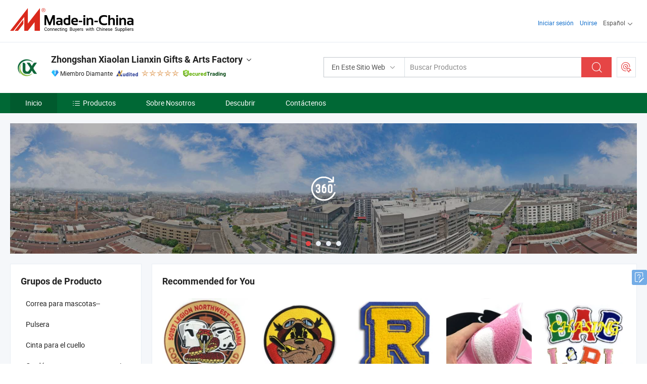

--- FILE ---
content_type: text/html;charset=UTF-8
request_url: https://es.made-in-china.com/co_lx-gifts/
body_size: 30007
content:
<!DOCTYPE html>
<html lang="es">
<head>
            <title>China Cinta para el cuello Fabricante, parche bordado, llavero Proveedor - Zhongshan Xiaolan Lianxin Gifts &amp; Arts Factory</title>
        <meta content="text/html; charset=utf-8" http-equiv="Content-Type"/>
    <link rel="dns-prefetch" href="//www.micstatic.com">
    <link rel="dns-prefetch" href="//image.made-in-china.com">
    <link rel="preconnect" href="//www.micstatic.com">
    <link rel="preconnect" href="//image.made-in-china.com">
    <link rel="dns-prefetch" href="//www.made-in-china.com">
    <link rel="preconnect" href="//www.made-in-china.com">
    <link rel="dns-prefetch" href="//pylon.micstatic.com">
    <link rel="dns-prefetch" href="//expo.made-in-china.com">
    <link rel="dns-prefetch" href="//world.made-in-china.com">
    <link rel="dns-prefetch" href="//pic.made-in-china.com">
    <link rel="dns-prefetch" href="//fa.made-in-china.com">
    <meta name="viewport" content="initial-scale=1.0,user-scalable=no,maximum-scale=1,width=device-width">
    <meta name="format-detection" content="telephone=no">
            <meta name="Keywords" content="Zhongshan Xiaolan Lianxin Gifts &amp; Arts Factory, Cinta para el cuello, parche bordado Proveedor, llavero"/>
            <meta name="Description"
              content="China Cinta para el cuello Proveedor, parche bordado, llavero Fabricantes/ Proveedores - Zhongshan Xiaolan Lianxin Gifts &amp; Arts Factory"/>
            <meta http-equiv="X-UA-Compatible" content="IE=Edge, chrome=1"/>
    <meta name="renderer" content="webkit"/>
            <link rel="canonical" href="https://es.made-in-china.com/co_lx-gifts/"/>
    <link type="text/css" rel="stylesheet" href="https://www.micstatic.com/athena/2017/css/global/global_8c4df53f.css" />
        <link rel="stylesheet" type="text/css" href="https://www.micstatic.com/athena/2017/css/pages/home/home_201a5c6a.css" media="all"/>
                <link rel="stylesheet" type="text/css" href="https://www.micstatic.com/common/js/business/plugs/inquiryMINI/min-basket_f03eb0a5.css" media="all"/>
<!-- Polyfill Code Begin --><script chaset="utf-8" type="text/javascript" src="https://www.micstatic.com/polyfill/polyfill-simplify_eb12d58d.js"></script><!-- Polyfill Code End --></head>
    <body probe-AB-Test="A" class="theme-10 J-ATF" probe-clarity="false" >
        <div style="position:absolute;top:0;left:0;width:1px;height:1px;overflow:hidden">
        </div>
        <input type="hidden" name="user_behavior_trace_id" id="user_behavior_trace_id" value="1jfh9h0p93e4g"/>
        <input type="hidden" value="home">
        <input type="hidden" id="loginUserName" value="lx-gifts"/>
        <input type="hidden" id="J-is-showroom" value="1"> 
<div class="pad-header-mark J-header-mark"></div>
<div class="m-header m-search-gray pad-header">
    <div class="grid">
        <div class="m-header-row">
            <div class="m-logo-wrap">
    <a href="//es.made-in-china.com/" title='Hecho en China' class="m-logo"></a>
</div>
            <div class="m-header-menu pad-header-menu J-menu-wrap">
                <div class="pad-header-menu-top J-menu-close">
                    <i class="ob-icon icon-delete"></i>Menú
                </div>
<input type="hidden" class="J-top-userType" value="">
<div class="fl pad-header-menu-item pad-header-loginInfo J-top-loginInfo J-tab-trigger">
    <div class="pad-header-unlogin J-top-unlogin">
        <div class="m-header-menu-item">
            <a fun-login rel="nofollow" href="//login.made-in-china.com/sign-in/?switchLan=0" ads-data="t:51,c:1,a:2" class="m-header-menu-title link-blue pad-header-sign-btn J-top-signIn ">Iniciar sesión</a>
        </div>
                <div class="m-header-menu-item">
            <a fun-join rel="nofollow" href="//login.made-in-china.com/join/?sourceType=mlan_es" ads-data="t:51,c:1,a:1" class="m-header-menu-title link-blue pad-header-join-btn">Unirse</a>
        </div>
    </div>
    <div class="m-header-menu-item m-header-select pad-header-logged J-top-logged" style="display:none">
        <a rel="nofollow" href="//membercenter.made-in-china.com/member/main/" class="m-header-menu-title m-header-select-title link-blue pad-hide"><span class="J-top-username "></span> <em class="num J-messageTotal"></em></a>
        <span class="m-header-menu-title m-header-select-title pc-hide pad-show pad-acount-txt"> My Account<i class="ob-icon icon-down"></i><em class="num J-messageTotal"></em></span>
        <ul class="m-header-option-list J-userFeature ">
            <li class="m-header-option m-header-option-with-num pc-hide pad-show pad-acount-link">
                <a rel="nofollow" href="//membercenter.made-in-china.com/member/main/" class="link-blue"><span class="J-top-username "></span></a>
            </li>
            <li class="m-header-option-gap pc-hide pad-show"></li>
            <li class="m-header-option m-header-option-with-num J-top-inquiry">
                <a rel="nofollow" href="//membercenter.made-in-china.com/message/index.html#inbox" ads-data="st:101" data-unRead="//membercenter.made-in-china.com/message/index.html#inbox..filterType=1"> New Message(s) <em class="num J-num">0</em></a>
            </li>
            <li class="m-header-option m-header-option-with-num J-supplier J-top-rfq" style="display:none">
                <a rel="nofollow" href="//membercenter.made-in-china.com/quotationmanage.do?xcase=receivedRfq"> Unquoted Sourcing Request(s) <em class="num J-num">0</em></a>
            </li>
            <li class="m-header-option m-header-option-with-num J-buyer J-top-rfq" style="display:none">
                <a rel="nofollow" href="//purchase.made-in-china.com/rfq/quotationCompare" ads-data="st:99" data-unRead="//purchase.made-in-china.com/rfq/quotationCompare?buyerReadFlag=0"> New Quote(s) of Sourcing Request <em class="num J-num">0</em></a>
            </li>
                            <li class="m-header-option J-supplier" style="display:none">
                    <a rel="nofollow" href="//membercenter.made-in-china.com/product.do?xcase=list"> Manage Products </a>
                </li>
                <li class="m-header-option J-supplier J-top-editor" style="display:none">
                    <a rel="nofollow" href="//editor.made-in-china.com/"> Edit My Showroom </a>
                </li>
                        <li class="m-header-option-gap"></li>
            <li class="m-header-option">
                <a fun-exit rel="nofollow" href="https://login.made-in-china.com/logon.do?xcase=doLogout" class="J-top-signOut"> Sign Out </a>
            </li>
        </ul>
    </div>
</div>
<script>
        var __IS_USER_LOGED__ =  false ;
</script>                <div class="m-header-menu-gap"></div>
<div class="m-header-menu-item m-header-select pad-header-menu-item J-tab-trigger">
    <span class="m-header-menu-title m-header-select-title">Español<i class="ob-icon icon-down"></i></span>
    <ul class="m-header-option-list m-header-option-list-left">
                    <li class="m-header-option" ><a rel="nofollow" href="https://lx-gifts.en.made-in-china.com">English</a></li>
                    <li class="m-header-option" style="display:none"><a rel="nofollow" href="https://es.made-in-china.com/co_lx-gifts/">Español</a></li>
                    <li class="m-header-option" ><a rel="nofollow" href="https://pt.made-in-china.com/co_lx-gifts/">Português</a></li>
                    <li class="m-header-option" ><a rel="nofollow" href="https://fr.made-in-china.com/co_lx-gifts/">Français</a></li>
                    <li class="m-header-option" ><a rel="nofollow" href="https://ru.made-in-china.com/co_lx-gifts/">Русский язык</a></li>
                    <li class="m-header-option" ><a rel="nofollow" href="https://it.made-in-china.com/co_lx-gifts/">Italiano</a></li>
                    <li class="m-header-option" ><a rel="nofollow" href="https://de.made-in-china.com/co_lx-gifts/">Deutsch</a></li>
                    <li class="m-header-option" ><a rel="nofollow" href="https://nl.made-in-china.com/co_lx-gifts/">Nederlands</a></li>
                    <li class="m-header-option" ><a rel="nofollow" href="https://sa.made-in-china.com/co_lx-gifts/">العربية</a></li>
                    <li class="m-header-option" ><a rel="nofollow" href="https://kr.made-in-china.com/co_lx-gifts/">한국어</a></li>
                    <li class="m-header-option" ><a rel="nofollow" href="https://jp.made-in-china.com/co_lx-gifts/">日本語</a></li>
                    <li class="m-header-option" ><a rel="nofollow" href="https://hi.made-in-china.com/co_lx-gifts/">हिन्दी</a></li>
                    <li class="m-header-option" ><a rel="nofollow" href="https://th.made-in-china.com/co_lx-gifts/">ภาษาไทย</a></li>
                    <li class="m-header-option" ><a rel="nofollow" href="https://tr.made-in-china.com/co_lx-gifts/">Türkçe</a></li>
                    <li class="m-header-option" ><a rel="nofollow" href="https://vi.made-in-china.com/co_lx-gifts/">Tiếng Việt</a></li>
                    <li class="m-header-option" ><a rel="nofollow" href="https://id.made-in-china.com/co_lx-gifts/">Bahasa Indonesia</a></li>
            </ul>
</div>
            </div>
            <div class="pad-menu-entry pad-show J-menu-entry">
                <i class="micon">&#xe06b;</i> Menú
            </div>
            <span class="pad-menu-verticalLine"></span>
            <div class="pad-search-entry J-search-entry">
                <i class="micon">&#xe040;</i>
            </div>
        </div>
        <div class="m-header-row layout-2-wings m-search-rfq pad-search-bar">
            <div class="layout-body-wrap pad-search-wrap J-pad-search-bar">
                <div class="layout-body pad-search-body layout-body-mlan">
<div class="m-search-bar layout-2-wings m-search-bar-long-option" id="J-search-new-flag">
    <form faw-form fun-search-form name="searchForm" method="get"
                                    action="/productSearch"
                                    >
        <div class="m-search-input-wrap layout-body-wrap">
            <div class="layout-body J-inputWrap">
                <input faw-form-trace type="text" value="" class="m-search-input J-m-search-input"
                                                                                                        placeholder="Buscar Productos" name="keyword"
                                                                           autocomplete="off" x-webkit-speech="x-webkit-speech" />
                            <input type="hidden" name="inputkeyword" value="" />
            <input type="hidden" name="type" value="Product" />
            <input type="hidden" name="currentPage" value="1" />
            </div>
        </div>
        <div class="layout-wing-left">
            <div class="m-search-select J-searchType">
                <select faw-form-trace name="searchType" style="display:none;">
                                            <option value="3"  placeholder="Buscar Productos"
                            data-width="160"
                            data-action="/co_lx-gifts/product/keywordSearch">En Este Sitio Web</option>
                        <option value="0"  placeholder="Buscar Productos"
                                data-width="192"
                                data-action="/productSearch">En Made-in-China.com </option>
                                    </select>
                <div class="m-search-select-title">
                                                                        <span>En Made-in-China.com</span>
                         <i class="ob-icon icon-down"></i>
                                    </div>
                <dl class="m-search-option-list"></dl>
            </div>
        </div>
        <div class="layout-wing-right">
            <div class="m-search-btn-wrap">
                <button type="submit" class="m-search-btn J-m-search-btn"><i class="ob-icon icon-search"></i></button>
            </div>
        </div>
    </form>
    <div style="display: none" class="J-thisSite-params">
        <input type="hidden" name="subaction" value="hunt">
        <input type="hidden" name="style" value="b">
        <input type="hidden" name="mode" value="and">
        <input type="hidden" name="code" value="0">
        <input type="hidden" name="comProvince" value="nolimit">
        <input type="hidden" name="order" value="0">
        <input type="hidden" name="isOpenCorrection" value="1">
        <input type="hidden" name="org" value="top">
    </div>
    <div style="display: none" class="J-mic-params">
        <input type="hidden" name="inputkeyword" value=""/>
        <input type="hidden" name="type" value="Product"/>
        <input type="hidden" name="currentPage" value="1"/>
    </div>
    <input type="hidden" class="J-is-supplier-self" value="0" />
    <input type="hidden" class="J-is-offer" value="0" />
        <input type="hidden" id="J-searchType-mlan" name="J-searchType-mlan" value="adv"/>
</div>
                    <div class="pad-search-close J-search-close">
                        <i class="micon">&#xe00c;</i>
                    </div>
                </div>
            </div>
            <div class="layout-wing-right">
    <div class="rfq-post-dropmenu">
        <a fun-rfq href="//purchase.made-in-china.com/trade-service/quotation-request.html?lan=es" rel="nofollow" class="m-rfq m-rfq-mlan">
            <span><i class="ob-icon icon-purchase"></i>Publicar Solicitud de Compra</span>
        </a>
        <div class="rfq-post-tip">
            <div class="rfq-post-tipcont">
                <h3>Abastecimiento Fácil</h3>
                <p class="rfq-sub-title">Más conveniente, Más eficiente</p>
                <ul class="rfq-info-list">
                    <li><i class="micon">&#xe05a;</i>Una solicitud, múltiples cotizaciones</li>
                    <li><i class="micon">&#xe05a;</i>Coincidencia de proveedores verificados</li>
                    <li><i class="micon">&#xe05a;</i>Comparación de cotizaciones y solicitud de muestra</li>
                </ul>
                <div>
                    <a href="//purchase.made-in-china.com/trade-service/quotation-request.html?lan=es" class="btn btn-main">Publicar Su Solicitud AHORA</a>
                </div>
            </div>
            <span class="arrow arrow-top">
                <span class="arrow arrow-in"></span>
            </span>
        </div>
    </div>
</div>
        </div>
    </div>
</div> 
<div class="sr-comInfo">
	        <div class="sr-layout-wrap">
			                <div class="sr-comInfo-logo">
					<a href="https://es.made-in-china.com/co_lx-gifts/" title="Zhongshan Xiaolan Lianxin Gifts &amp; Arts Factory">
						<img src="//www.micstatic.com/athena/img/transparent.png" data-original="//image.made-in-china.com/206f0j00fTPYtynLqUqc/Zhongshan-Xiaolan-Lianxin-Gifts-Arts-Factory.webp" alt="Zhongshan Xiaolan Lianxin Gifts &amp; Arts Factory">
					</a>
                </div>
            <div class="sr-comInfo-r">
                <div class="sr-comInfo-title J-title-comName">
                    <div class="title-txt">
						                            <a href="https://es.made-in-china.com/co_lx-gifts/" >
                                <h1>
                                    Zhongshan Xiaolan Lianxin Gifts &amp; Arts Factory
                                </h1>
                            </a>
                                                                        <i class="ob-icon icon-down"></i>
                    </div>
					 <div class="sr-comInfo-details J-comInfo-details">
                        <div class="details-cnt">
                            <div class="cf">
                                    <div class="detail-col col-1">
                                        <div class="detail-address">
                                            <i class="ob-icon icon-coordinate"></i>
                                            Guangdong, China
                                        </div>
										                                            <div class="detail-address-map showLocation">
                                                <div class="showLocation-content" style="display:block;">
                                                    <div class="showLocation-map"></div>
                                                    <div class="showLocation-arrow showLocation-arrow-top"></div>
                                                    <div class="showLocation-mark animate-start showLocation-Guangdong"></div>
                                                </div>
                                            </div>
										                                    </div>
                                    <div class="detail-col col-2">
                                        <div class="detail-infos">
                                                                                                                                                                                                                                                                                                                                                                                            <div class="info-item">
                                                        <div class="info-label">
                                                            Productos Principales:
                                                        </div>
                                                        <div class="info-fields">
                                                                                                                                                                                                                                                                                                                                                                                                                                                                                                                                                                                                                                                                                                                                            <span>Cinta para el cuello</span>
                                                                                                                                                                                                                                                                                                                                                                                                ,
                                                                                                                                                                                                                                                                                                                                                                                                        <span>parche bordado</span>
                                                                                                                                                                                                                                                                                                                                                                                                ,
                                                                                                                                                                                                                                                                                                                                                                                                        <span>llavero</span>
                                                                                                                                                                                                                                                                                                                                                                                                ,
                                                                                                                                                                                                                                                                                                                                                                                                        <span>collar para mascotas</span>
                                                                                                                                                                                                                                                                                                                                                                                                ,
                                                                                                                                                                                                                                                                                                                                                                                                        <span>correa para mascotas</span>
                                                                                                                                                                                                                                                                                                                                                                                                ,
                                                                                                                                                                                                                                                                                                                                                                                                        <span>pin de etiqueta</span>
                                                                                                                                                                                                                                                                                                                                                                                                ,
                                                                                                                                                                                                                                                                                                                                                                                                        <span>medalla</span>
                                                                                                                                                                                                                                                                                                                                                                                                ,
                                                                                                                                                                                                                                                                                                                                                                                                        <span>pulsera</span>
                                                                                                                                                                                                                                                                                                                                                                                                ,
                                                                                                                                                                                                                                                                                                                                                                                                        <span>brazalete</span>
                                                                                                                                                                                                                                                                                                                                                                                                ,
                                                                                                                                                                                                                                                                                                                                                                                                        <span>parche</span>
                                                                                                                                                                                                                                                                                                            <form id="searchProdsByKeyword" name="searchInKeywordList" method="get" action="/co_lx-gifts/product/keywordSearch">
    <input type="hidden" id="keyWord4Search" name="searchKeyword" value="" />
    <input type="hidden" id="viewType" name="viewType" value="0" /> 
</form>
                                                                                                                                                                                                                                                        </div>
                                                    </div>
                                                                                                                                                                                                            <div class="info-item">
                                                        <div class="info-label">
                                                            Dirección:
                                                        </div>
                                                        <div class="info-fields">
                                                                                                                                                                                                                                                                                                                                    No. 2 Xiaolan Avenue Centre, Xiaolan Town, Zhongshan, Guangdong, China
                                                                                                                                                                                                                                                        </div>
                                                    </div>
                                                                                                                                                                                                            <div class="info-item">
                                                        <div class="info-label">
                                                              <i class="ob-icon icon-yes2"></i>Mercados Principales:
                                                        </div>
                                                        <div class="info-fields">
                                                                                                                                                                                                                                                                                                                                    América del Norte, Sudamerica, Europa, Sudeste de Asia / Medio Oriente, Este de Asia (Japón / Corea del Sur), Australia, Doméstico
                                                                                                                                                                                                                                                        </div>
                                                    </div>
                                                                                                                                                                                                            <div class="info-item">
                                                        <div class="info-label">
                                                              <i class="ob-icon icon-yes2"></i>Número de Personal de Comercio Exterior:
                                                        </div>
                                                        <div class="info-fields">
                                                                                                                                                                                                                                                                                                                                    11
                                                                                                                                                                                                                                                        </div>
                                                    </div>
                                                                                                                                                                                                            <div class="info-item">
                                                        <div class="info-label">
                                                              <i class="ob-icon icon-yes2"></i>Términos Comerciales Internacionales(Incoterms):
                                                        </div>
                                                        <div class="info-fields">
                                                                                                                                                                                                                                                                                                                                    FOB, CIF, CFR, EXW
                                                                                                                                                                                                                                                        </div>
                                                    </div>
                                                                                                                                                                                                            <div class="info-item">
                                                        <div class="info-label">
                                                              <i class="ob-icon icon-yes2"></i>Condiciones de Pago:
                                                        </div>
                                                        <div class="info-fields">
                                                                                                                                                                                                                                                                                                                                    T/T, PayPal, Western Union
                                                                                                                                                                                                                                                        </div>
                                                    </div>
                                                                                                                                    </div>
                                    </div>
																		                                        <div class="detail-col col-1">
                                            <div class="detail-infos">
																									<div class="info-item">
																													<i class="ob-icon icon-yes2"></i>Servicio de OEM/ODM
														                                                    </div>
																									<div class="info-item">
																													<i class="ob-icon icon-yes2"></i>Muestra Disponible
														                                                    </div>
																									<div class="info-item">
																																																											  <a href="https://www.made-in-china.com/BookFactoryTour/ibexTwFEgAIL" target="_blank" rel="nofollow"><i class="ob-icon icon-shop"></i>Visite Mi Fábrica</a>
															                                                                                                            </div>
																									<div class="info-item">
														                                                            <i class="ob-icon" style="width:16px; height: 16px; background:url('https://www.micstatic.com/common/img/logo/icon-deal.png?_v=1768815610210') no-repeat;background-size: contain; top: 2px;"></i> Secured Trading Service
                                                                                                            </div>
												                                                                                                    <div class="review-scores review-scores-new">
                                                        <div class="score-item score-item-rating"><div class="rating-score-title">Clasificación: </div><span><a target="_self" href="https://es.made-in-china.com/co_lx-gifts//company-review/">5.0/5</a></span></div>
                                                    </div>
                                                                                                <div class="average-response-time J-response-time" style="display: none" data-tradeGmvEtcShowFlag="true">
                                                    <span class="response-time-title">Tiempo promedio de respuesta:</span><div class="response-time-data J-response-time-data"></div>
                                                </div>
                                                                                            </div>
                                        </div>
									                                </div>
																											<p class="detail-intro">Manufactura y proveedor chino de Cinta para el cuello, parche bordado, llavero, collar para mascotas, correa para mascotas, pin de etiqueta, medalla, pulsera, brazalete, parche, ofreciendo Servicio OEM/ODM de pulseras de silicona personalizadas de fábrica disponibles – Impresión a todo color y logotipos personalizados aceptados, Brazaletes elásticos de poliéster tejidos de nueva innovación al por mayor, estilo de línea recta, con RFID, Cinta personalizada barata de poliéster plano, estampado en pantalla, varios accesorios, logotipo de cinta personalizada y así sucesivamente de calidad.</p>
																	                            </div>
                            <div class="details-footer">
                                <a target="_blank" href="https://www.made-in-china.com/sendInquiry/shrom_ibexTwFEgAIL_ibexTwFEgAIL.html?plant=es&from=shrom&type=cs&style=3&page=home" class="option-item" rel="nofollow">
                                    Enviar Consulta </a>
                                <b class="tm3_chat_status" lan="es" tmlan="es" dataId="ibexTwFEgAIL_ibexTwFEgAIL_3" inquiry="https://www.made-in-china.com/sendInquiry/shrom_ibexTwFEgAIL_ibexTwFEgAIL.html?plant=es&from=shrom&type=cs&style=3&page=home" processor="chat" cid="ibexTwFEgAIL" style="display:none"></b>
                            </div>
                        </div>
                </div>
				<div class="sr-comInfo-sign">
					                        <div class="sign-item" id="member-since">
                                                                                                <i class="item-icon icon-diamond"></i> <span class="sign-item-text">Miembro Diamante</span>
                                                                                        <div class="J-member-since-tooltip" style="display: none">
                                                                    <i class="item-icon icon-diamond"></i>Miembro Diamante <span class="txt-year">Desde 2021</span>
                                                                                                    <div>Proveedores con licencias comerciales verificadas</div>
                            </div>
                        </div>
					                        <div class="sign-item as-logo-new J-tooltip-ele" data-title="Auditado por una agencia de inspección externa independiente" data-placement="top">
                            <img src="https://www.micstatic.com/common/img/icon-new/as_32.png?_v=1768815610210" alt="Proveedor Auditado">
                                                            <span class="sign-item-text txt-as">Proveedor Auditado</span>
                                                    </div>
					                                            <span class="sign-item icon-star J-tooltip-ele" data-title="Índice de capacidad del proveedor: de 5 estrellas" data-placement="top">
                                                                                                <img src="https://www.micstatic.com/common/img/icon-new/star-light.png?_v=1768815610210" alt="">
                                                                    <img src="https://www.micstatic.com/common/img/icon-new/star-light.png?_v=1768815610210" alt="">
                                                                    <img src="https://www.micstatic.com/common/img/icon-new/star-light.png?_v=1768815610210" alt="">
                                                                    <img src="https://www.micstatic.com/common/img/icon-new/star-light.png?_v=1768815610210" alt="">
                                                                    <img src="https://www.micstatic.com/common/img/icon-new/star-light.png?_v=1768815610210" alt="">
                                                                                    </span>
                                                                <div class="sign-item J-tooltip-ele" data-title="Disfrutar de la protección comercial de Made-in-China.com">
                            <img src="https://www.micstatic.com/common/img/icon-new/trade-long.png?_v=1768815610210" alt="Secured Trading Service" />
                        </div>
                                    </div>
            </div>
        </div>
	</div> <style>
	.sr-nav,
	.sr-nav-sub-title:hover {
		background: rgba(0,104,53,1) !important;
	}
	.sr-nav-item.selected,
	.sr-nav-item:hover{
    	background: rgba(1,90,46,1) !important;
	}
	.sr-nav-sub {
		background: #FFFFFF !important;
	}
	.sr-nav-sub .sr-nav-sub-li:hover .sr-nav-sub-title {
		background: #E6ECF2 !important;
	}
	.sr-nav-sub .sr-nav-sub-li:hover .sr-nav-ssub-title {
		background: #FFFFFF !important;
	}
	.sr-nav-sub .sr-nav-sub-li:hover .sr-nav-ssub-title:hover {
		background: #E6ECF2 !important;
	}
	.sr-nav-sub .sr-nav-sub-li:hover .sr-nav-ssub-list {
		display: block;
	}
	.sr-nav-sub .sr-nav-ssub-list {
		background: #FFFFFF !important;
		position: absolute;
		top: 0;
		left: 100%;
		display: none;
	}
</style>
<div class="sr-nav-wrap">
	<div class="sr-nav J-nav-fix">
        <div class="sr-layout-wrap" faw-module="Navigation_Bar" faw-exposure>
            <ul class="sr-nav-main">
    			    				    					<li class="sr-nav-item selected ">
                            <a href="https://es.made-in-china.com/co_lx-gifts/" class="sr-nav-title " ads-data="">
																Inicio </a>
                        </li>
    				    			    				    					<li class="sr-nav-item ">
                            <a href="https://es.made-in-china.com/co_lx-gifts/product_group_s_s_1.html" class="sr-nav-title" ads-data="">
                                <i class="ob-icon icon-category"></i>Productos </a>
                            <div class="sr-nav-sub cf">
    																										<div class="sr-nav-sub-li">
											<a href="https://es.made-in-china.com/co_lx-gifts/product-group/pet-leash-_ueooigyrin_1.html" class="sr-nav-sub-title "
												 style="display: " ads-data="">
																								Correa para mascotas--
											</a>
										</div>
    																										<div class="sr-nav-sub-li">
											<a href="https://es.made-in-china.com/co_lx-gifts/product-group/wristband-_ueooyrgoon_1.html" class="sr-nav-sub-title "
												 style="display: " ads-data="">
																								Pulsera
											</a>
										</div>
    																										<div class="sr-nav-sub-li">
											<a href="https://es.made-in-china.com/co_lx-gifts/product-group/lanyard-_ueoonsnson_1.html" class="sr-nav-sub-title "
												 style="display: " ads-data="">
																								Cinta para el cuello
											</a>
										</div>
    																										<div class="sr-nav-sub-li">
											<a href="https://es.made-in-china.com/co_lx-gifts/product-group/lanyard_uhiyyshnug_1.html" class="sr-nav-sub-title "
												 style="display: " ads-data="">
																								Cord&oacute;n
																									<i class="ob-icon icon-right"></i>
											</a>
																							<div class="sr-nav-ssub-list">
																											<a href="https://es.made-in-china.com/co_lx-gifts/product-group/double-layer-lanyard_uhiyhehreg_1.html"
															 class="sr-nav-sub-title sr-nav-ssub-title">El cord&oacute;n de doble capa</a>
																																									<a href="https://es.made-in-china.com/co_lx-gifts/product-group/3d-print-lanyard_uhiyeghoig_1.html"
															 class="sr-nav-sub-title sr-nav-ssub-title">El cord&oacute;n de impresi&oacute;n 3D</a>
																																									<a href="https://es.made-in-china.com/co_lx-gifts/product-group/pen-holder-lanyard_uhiyeghreg_1.html"
															 class="sr-nav-sub-title sr-nav-ssub-title">Titular de la pluma cord&oacute;n</a>
																																									<a href="https://es.made-in-china.com/co_lx-gifts/product-group/heat-transfer-printing-lanyard_uhiyeoeeeg_1.html"
															 class="sr-nav-sub-title sr-nav-ssub-title">Cord&oacute;n de la impresi&oacute;n de transferencia de calor</a>
																																									<a href="https://es.made-in-china.com/co_lx-gifts/product-group/nylon-lanyard_uhiyegheog_1.html"
															 class="sr-nav-sub-title sr-nav-ssub-title">El cord&oacute;n de nylon</a>
																																									<a href="https://es.made-in-china.com/co_lx-gifts/product-group/glitter-lanyard_uhiyrhiung_1.html"
															 class="sr-nav-sub-title sr-nav-ssub-title">Glitter cord&oacute;n</a>
																																									<a href="https://es.made-in-china.com/co_lx-gifts/product-group/tubular-lanyard_uhiyegheeg_1.html"
															 class="sr-nav-sub-title sr-nav-ssub-title">Cord&oacute;n tubular</a>
																																									<a href="https://es.made-in-china.com/co_lx-gifts/product-group/wrist-lanyard_uhiyeoehog_1.html"
															 class="sr-nav-sub-title sr-nav-ssub-title">Correa de mu&ntilde;eca</a>
																																									<a href="https://es.made-in-china.com/co_lx-gifts/product-group/phone-lanyard_uhiyrhiusg_1.html"
															 class="sr-nav-sub-title sr-nav-ssub-title">El cord&oacute;n de tel&eacute;fono</a>
																																									<a href="https://es.made-in-china.com/co_lx-gifts/product-group/reflective-lanyard_uhiyeoehgg_1.html"
															 class="sr-nav-sub-title sr-nav-ssub-title">Cord&oacute;n reflectante</a>
																																									<a href="https://es.made-in-china.com/co_lx-gifts/product-group/usb-lanyard_uhiyeoehig_1.html"
															 class="sr-nav-sub-title sr-nav-ssub-title">Cord&oacute;n USB</a>
																																									<a href="https://es.made-in-china.com/co_lx-gifts/product-group/bottle-opener-lanyard_uhiyeorghg_1.html"
															 class="sr-nav-sub-title sr-nav-ssub-title">Abrebotellas cord&oacute;n</a>
																																									<a href="https://es.made-in-china.com/co_lx-gifts/product-group/face-mask-lanyard_uhiyriergg_1.html"
															 class="sr-nav-sub-title sr-nav-ssub-title">El Cord&oacute;n de la m&aacute;scara facial</a>
																																									<a href="https://es.made-in-china.com/co_lx-gifts/product-group/bottle-holder-glass-holder-lanyard_uhiyeorgsg_1.html"
															 class="sr-nav-sub-title sr-nav-ssub-title">Porta botellas de vidrio y el cord&oacute;n del titular</a>
																																									<a href="https://es.made-in-china.com/co_lx-gifts/product-group/pvc-silicone-lanyard_uhiyeoeggg_1.html"
															 class="sr-nav-sub-title sr-nav-ssub-title">El cord&oacute;n de silicona y PVC</a>
																																									<a href="https://es.made-in-china.com/co_lx-gifts/product-group/rhinestone-lanyard_uhiyhehgig_1.html"
															 class="sr-nav-sub-title sr-nav-ssub-title">Rhinestone cord&oacute;n</a>
																																									<a href="https://es.made-in-china.com/co_lx-gifts/product-group/led-light-lanyard_uhiyrhyorg_1.html"
															 class="sr-nav-sub-title sr-nav-ssub-title">El cord&oacute;n de luz LED</a>
																																									<a href="https://es.made-in-china.com/co_lx-gifts/product-group/woven-lanyard_uhiyeoenig_1.html"
															 class="sr-nav-sub-title sr-nav-ssub-title">El cord&oacute;n tejido</a>
																																									<a href="https://es.made-in-china.com/co_lx-gifts/product-group/zipper-lanyard_uhiyeghgeg_1.html"
															 class="sr-nav-sub-title sr-nav-ssub-title">Zipper cord&oacute;n</a>
																																									<a href="https://es.made-in-china.com/co_lx-gifts/product-group/eco-pet-bamboo-cotton-lanyard_uhiyeoring_1.html"
															 class="sr-nav-sub-title sr-nav-ssub-title">ECO PET y cord&oacute;n de algod&oacute;n y bamb&uacute;</a>
																																									<a href="https://es.made-in-china.com/co_lx-gifts/product-group/badge-reel-lanyard_uhiyrieegg_1.html"
															 class="sr-nav-sub-title sr-nav-ssub-title">El cord&oacute;n del molinete insignia</a>
																																									<a href="https://es.made-in-china.com/co_lx-gifts/product-group/id-card-holder-lanyard_uhiyrhyoyg_1.html"
															 class="sr-nav-sub-title sr-nav-ssub-title">Titular de la tarjeta de identificaci&oacute;n de cord&oacute;n</a>
																																									<a href="https://es.made-in-china.com/co_lx-gifts/product-group/keychain-lanyard_uhiyeghngg_1.html"
															 class="sr-nav-sub-title sr-nav-ssub-title">Cord&oacute;n llavero</a>
																																									<a href="https://es.made-in-china.com/co_lx-gifts/product-group/flat-polyester-lanyard_uhiyeoeyeg_1.html"
															 class="sr-nav-sub-title sr-nav-ssub-title">Cuerda de poli&eacute;ster plana</a>
																																									<a href="https://es.made-in-china.com/co_lx-gifts/product-group/others-lanyard_uhiyeoeyog_1.html"
															 class="sr-nav-sub-title sr-nav-ssub-title">Otros cord&oacute;n</a>
																																							</div>
										</div>
    																										<div class="sr-nav-sub-li">
											<a href="https://es.made-in-china.com/co_lx-gifts/product-group/wristband_uhiyguuyuy_1.html" class="sr-nav-sub-title "
												 style="display: " ads-data="">
																								Mu&ntilde;equera
																									<i class="ob-icon icon-right"></i>
											</a>
																							<div class="sr-nav-ssub-list">
																											<a href="https://es.made-in-china.com/co_lx-gifts/product-group/eco-friendly-wristband_uhiyrhyrsg_1.html"
															 class="sr-nav-sub-title sr-nav-ssub-title">Mu&ntilde;equera Eco friendly</a>
																																									<a href="https://es.made-in-china.com/co_lx-gifts/product-group/id-cards-wristband_uhiyhehyug_1.html"
															 class="sr-nav-sub-title sr-nav-ssub-title">Mu&ntilde;equera de tarjetas de ID.</a>
																																									<a href="https://es.made-in-china.com/co_lx-gifts/product-group/elastic-wristband_uhiyhehuog_1.html"
															 class="sr-nav-sub-title sr-nav-ssub-title">Mu&ntilde;equera el&aacute;stica</a>
																																									<a href="https://es.made-in-china.com/co_lx-gifts/product-group/sweat-wristband_uhiyeghigg_1.html"
															 class="sr-nav-sub-title sr-nav-ssub-title">Mu&ntilde;equera de sudor</a>
																																									<a href="https://es.made-in-china.com/co_lx-gifts/product-group/anti-mosquito-wristband_uhiyrhyhrg_1.html"
															 class="sr-nav-sub-title sr-nav-ssub-title">Mu&ntilde;equera Anti-Mosquito</a>
																																									<a href="https://es.made-in-china.com/co_lx-gifts/product-group/hand-sanitizer-wristband_uhiyeorisg_1.html"
															 class="sr-nav-sub-title sr-nav-ssub-title">Mu&ntilde;equera de desinfecci&oacute;n de la mano</a>
																																									<a href="https://es.made-in-china.com/co_lx-gifts/product-group/slap-wristband_uhiyeorung_1.html"
															 class="sr-nav-sub-title sr-nav-ssub-title">Pulsera Slap</a>
																																									<a href="https://es.made-in-china.com/co_lx-gifts/product-group/silicone-wristband_uhiyeorshg_1.html"
															 class="sr-nav-sub-title sr-nav-ssub-title">Pulsera de silicona</a>
																																									<a href="https://es.made-in-china.com/co_lx-gifts/product-group/print-woven-wristband_uhiyrhyihg_1.html"
															 class="sr-nav-sub-title sr-nav-ssub-title">Print &amp;amp; Pulsera tejida</a>
																																									<a href="https://es.made-in-china.com/co_lx-gifts/product-group/others-wristband_uhiyrhyirg_1.html"
															 class="sr-nav-sub-title sr-nav-ssub-title">Pulsera otros</a>
																																							</div>
										</div>
    																										<div class="sr-nav-sub-li">
											<a href="https://es.made-in-china.com/co_lx-gifts/product-group/embroidery-woven-products_uhiyhysiey_1.html" class="sr-nav-sub-title "
												 style="display: " ads-data="">
																								Los bordados y tejidos
																									<i class="ob-icon icon-right"></i>
											</a>
																							<div class="sr-nav-ssub-list">
																											<a href="https://es.made-in-china.com/co_lx-gifts/product-group/keychain_uhiyeohogg_1.html"
															 class="sr-nav-sub-title sr-nav-ssub-title">Llavero</a>
																																									<a href="https://es.made-in-china.com/co_lx-gifts/product-group/patch_uhiyeohoug_1.html"
															 class="sr-nav-sub-title sr-nav-ssub-title">Parche</a>
																																							</div>
										</div>
    																										<div class="sr-nav-sub-li">
											<a href="https://es.made-in-china.com/co_lx-gifts/product-group/pvc-products_uhiygoyegy_1.html" class="sr-nav-sub-title "
												 style="display: " ads-data="">
																								Los productos de PVC
																									<i class="ob-icon icon-right"></i>
											</a>
																							<div class="sr-nav-ssub-list">
																											<a href="https://es.made-in-china.com/co_lx-gifts/product-group/key-cover_uhiyrhyrhg_1.html"
															 class="sr-nav-sub-title sr-nav-ssub-title">Cubierta</a>
																																									<a href="https://es.made-in-china.com/co_lx-gifts/product-group/badge_uhiyriehig_1.html"
															 class="sr-nav-sub-title sr-nav-ssub-title">Badge</a>
																																									<a href="https://es.made-in-china.com/co_lx-gifts/product-group/luggage-tag_uhiyeorurg_1.html"
															 class="sr-nav-sub-title sr-nav-ssub-title">Etiqueta de equipaje</a>
																																									<a href="https://es.made-in-china.com/co_lx-gifts/product-group/fridge-magnet_uhiyeoruhg_1.html"
															 class="sr-nav-sub-title sr-nav-ssub-title">Im&aacute;n de nevera</a>
																																									<a href="https://es.made-in-china.com/co_lx-gifts/product-group/coaster_uhiyrhynhg_1.html"
															 class="sr-nav-sub-title sr-nav-ssub-title">Posavasos</a>
																																									<a href="https://es.made-in-china.com/co_lx-gifts/product-group/keychain_uhiyrhynyg_1.html"
															 class="sr-nav-sub-title sr-nav-ssub-title">Llavero</a>
																																							</div>
										</div>
    																										<div class="sr-nav-sub-li">
											<a href="https://es.made-in-china.com/co_lx-gifts/product-group/pet-leash-collar-harness_uhiygoyeiy_1.html" class="sr-nav-sub-title "
												 style="display: " ads-data="">
																								Correa de PET y el collar y arn&eacute;s
											</a>
										</div>
    																										<div class="sr-nav-sub-li">
											<a href="https://es.made-in-china.com/co_lx-gifts/product-group/keychain_uhiyggyyuy_1.html" class="sr-nav-sub-title "
												 style="display: " ads-data="">
																								Otros llavero
											</a>
										</div>
    																										<div class="sr-nav-sub-li">
											<a href="https://es.made-in-china.com/co_lx-gifts/product-group/bag-hanger_uhiynensyy_1.html" class="sr-nav-sub-title "
												 style="display: " ads-data="">
																								Colgador de bolso
											</a>
										</div>
    																										<div class="sr-nav-sub-li">
											<a href="https://es.made-in-china.com/co_lx-gifts/product_group_s_s_1.html" class="sr-nav-sub-title "
												 style="display: " ads-data="">
																								Todos los grupos
											</a>
										</div>
    							                            </div>
                        </li>
    				    			    				    					<li class="sr-nav-item ">
                            <a href="https://es.made-in-china.com/co_lx-gifts/company_info.html" class="sr-nav-title " ads-data="">
																Sobre Nosotros </a>
                        </li>
    				    			    				    					<li class="sr-nav-item ">
                            <a href="https://es.made-in-china.com/co_lx-gifts/Discover.html" class="sr-nav-title sr-nav-discover" ads-data="">
																	<span class="sr-nav-liveFlag" style="display: none;">En vivo</span>
																Descubrir </a>
                        </li>
    				    			    				    					<li class="sr-nav-item ">
                            <a href="https://es.made-in-china.com/co_lx-gifts/contact_info.html" class="sr-nav-title " ads-data="">
																Contáctenos </a>
                        </li>
    				    			            </ul>
        </div>
	</div>
 </div>
		        <div class="sr-container J-layout skin-01 ">
<div class="sr-layout-wrap">
    <div class="sr-proSlide J-proSlide-wrapper J-ATF sr-home-banner" faw-module="banner" faw-exposure>
            <div class="pano-pic J-pano-pic" style="background-image: url(' //world.made-in-china.com/img/ffs/1/gYifkBrCIUhR ');">
        </div>
        <div class="swiper-container J-proSlide-container">
                <div class="swiper-wrapper">
                        <div class="swiper-slide J-proSlide-slide J-home-banner-slide">
                <div class="item" style="">
                    <div class="hvalign">
                        <div class="hvalign-cnt J-hvalign-cnt hvalign-360-clip">
                                                            <img class="hvalign-360-img J-hvalign-360-img" src="//world.made-in-china.com/img/ffs/1/gYifkBrCIUhR" alt="">
                                                    </div>
                        <a title="Tour Virtual 360 °" class="hvaligh-360-shadow-wrap J-banner-pop360" href="javascript:;" view-url="//world-port.made-in-china.com/viewVR?comId=ibexTwFEgAIL" ads-data="st:8">
                            <div class="hvalign-360-mask"></div>
                            <div class="hvalign-360-play">
                                <div class="hvalign-360-play-btn">
                                    <i class="icon-360">
                                        <i class="icon-360-circle"></i>
                                    </i>
                                </div>
                            </div>
                        </a>
                    </div>
                </div>
            </div>
                                                <div class="swiper-slide J-proSlide-slide J-home-banner-slide">
                         <a href="https://es.made-in-china.com/co_lx-gifts/product_group_s_s_1.html" ads-data="st:8,pcid:ibexTwFEgAIL,a:1">	
						                        <img alt="Zhongshan Xiaolan Lianxin Gifts &amp; Arts Factory" title="Zhongshan Xiaolan Lianxin Gifts &amp; Arts Factory" src="//www.micstatic.com/athena/img/transparent.png" data-src="//image.made-in-china.com/208f0j00HETYtdBLVfcC/Lianxin-4230-900.webp" class="swiper-lazy" >
                        </a> </div>
                                                    <div class="swiper-slide J-proSlide-slide J-home-banner-slide">
                         <a href="https://es.made-in-china.com/co_lx-gifts/product_group_s_s_1.html" ads-data="st:8,pcid:ibexTwFEgAIL,a:2">	
						                        <img alt="Zhongshan Xiaolan Lianxin Gifts &amp; Arts Factory" title="Zhongshan Xiaolan Lianxin Gifts &amp; Arts Factory" src="//www.micstatic.com/athena/img/transparent.png" data-src="//image.made-in-china.com/208f0j00iEQfaRBtWYcC/Main-Products-1-4230-900.webp" class="swiper-lazy" >
                        </a> </div>
                                                    <div class="swiper-slide J-proSlide-slide J-home-banner-slide">
                         <a href="https://es.made-in-china.com/co_lx-gifts/product_group_s_s_1.html" ads-data="st:8,pcid:ibexTwFEgAIL,a:3">	
						                        <img alt="Zhongshan Xiaolan Lianxin Gifts &amp; Arts Factory" title="Zhongshan Xiaolan Lianxin Gifts &amp; Arts Factory" src="//www.micstatic.com/athena/img/transparent.png" data-src="//image.made-in-china.com/208f0j00hEaYnzrwOUkv/Main-Products-2-4230-900.webp" class="swiper-lazy" >
                        </a> </div>
                                                    </div>
        <div class="sr-proSlide-pager J-banner-pagination"></div>
        <div class="sr-proSlide-btn-left J-proSlide-left">
            <i class="ob-icon icon-left-big"></i>
        </div>
        <div class="sr-proSlide-btn-right J-proSlide-right">
            <i class="ob-icon icon-right-big"></i>
        </div>
    </div>
</div>
</div>
<input type="hidden" id="sensor_pg_v" value="cid:ibexTwFEgAIL,tp:104,stp:10401,sst:paid"/>
<input type="hidden" id="J-SlideNav-Survey" isLogin="true" isBuyer="true" comId="en" linkData="http://survey.made-in-china.com/index.php?sid=31583&lang=">
<input type="hidden" id="templateUrl" value="com.focustech.subsys.athena.domain.template.ScorpioTemplate@6ba4574f" />
<input type="hidden" id="templateVmUrl" value="showroom-2017/home/spotlight.vm" />
<script class="J-mlan-config" type="text/data-lang" data-lang="es">
    {
        "keywordRequired": "Introduzca una palabra clave al menos para su búsqueda.",
        "popularSearches": "Búsquedas Populares",
        "recentKeywords": "Tus Palabras Clave Recientes",
        "clearHistory": "Borrar Historial",
        "emailRequired": "Por favor, ponga su dirección de e-mail.",
        "email": "Introduzca la dirección válida de su correo por favor.",
        "contentRequired": "Por favor ingrese el contenido de su consulta.",
        "maxLength": "El contenido de su consulta debe tener entre 20 y 4000 caracteres.",
        "quiryDialogTitle": "Introduzca su contacto para construir confianza con proveedor (es)",
        "frequencyError": "Su operación es demasiado frecuente, inténtelo nuevamente más tarde."
    }
</script><div class="sr-layout-wrap sr-layout-resp">
    <div class="sr-layout-main home-layout-main">
                <div class="J-spotlight-show">
                    <div class="sr-layout-block">
   	<div class="sr-txt-title">
    	<h2 class="sr-txt-h2">Recommended for You</h2>
   	</div>
   	<div class="sr-layout-content">
       	<div class="sr-layout-row">
			                                                <div class="sr-layout-col-5 sr-proList" faw-module="Prod_list" faw-exposure product_id="zOeAJwRlgUkr" company_id="ibexTwFEgAIL"
						 ads-data="pdid:zOeAJwRlgUkr,pcid:ibexTwFEgAIL,a:1,is_3d_prod: 0">
						<div class="sr-proList-pic-wrap">
                           	<div class="sr-proList-pic ">
										                           	<div class="prod-video-mark">Vídeo</div>
		                       								    <div class="prod-image ">
							   									 	            <a href="https://es.made-in-china.com/co_lx-gifts/product_Outdoor-Fabric-Embroidered-Badge-Customized-Embroidery-Patches-Clothing-Woven-Patch_uoyhysyiog.html" ads-data="st:8,pdid:zOeAJwRlgUkr,pcid:ibexTwFEgAIL,a:1">
            <img src="//www.micstatic.com/athena/img/transparent.png" data-original="//image.made-in-china.com/220f0j00bMPWJaNzgTcQ/Outdoor-Fabric-Embroidered-Badge-Customized-Embroidery-Patches-Clothing-Woven-Patch.webp" title="Parche bordado personalizado de tela para exteriores, parches de bordado para ropa, parche tejido" alt="Parche bordado personalizado de tela para exteriores, parches de bordado para ropa, parche tejido">
        </a>
                               									</div>
						    </div>
						</div>
                        <div class="sr-proList-txt">
							<div class="sr-proList-name">
																<a href="https://es.made-in-china.com/co_lx-gifts/product_Outdoor-Fabric-Embroidered-Badge-Customized-Embroidery-Patches-Clothing-Woven-Patch_uoyhysyiog.html" title="Parche bordado personalizado de tela para exteriores, parches de bordado para ropa, parche tejido" ads-data="st:1,pdid:zOeAJwRlgUkr,pcid:ibexTwFEgAIL,a:1">
									Parche bordado personalizado de tela para exteriores, parches de bordado para ropa, parche tejido
								</a>
							</div>
                           		                           	<div class="sr-proList-price" title="Precio FOB: US$ 0,2-0,5 / Pieza">
	                              	<span class="sr-proList-unit">Precio FOB: </span>
	                               	<span class="sr-proList-num">US$ 0,2-0,5 </span>
	                               	<span class="">/ Pieza</span>
	                           	</div>
                           		                           	<div class="sr-proList-price" title="Pedido Mínimo: 50 Piezas">
	                               	<span class="sr-proList-unit">Pedido Mínimo: </span>
	                               	50 Piezas
	                           	</div>
                           	                        </div>
																			<a href="https://www.made-in-china.com/sendInquiry/prod_zOeAJwRlgUkr_ibexTwFEgAIL.html?from=shrom&page=home_spot&plant=es"
							   target="_blank" class="btn" style="margin-top: 13px; width: 100%" ads-data="st:5,pdid:zOeAJwRlgUkr,pcid:ibexTwFEgAIL,a:1">Enviar Consulta</a>
											</div>
                                                                <div class="sr-layout-col-5 sr-proList" faw-module="Prod_list" faw-exposure product_id="AOtflHRcmTYn" company_id="ibexTwFEgAIL"
						 ads-data="pdid:AOtflHRcmTYn,pcid:ibexTwFEgAIL,a:2,is_3d_prod: 0">
						<div class="sr-proList-pic-wrap">
                           	<div class="sr-proList-pic ">
										                           	<div class="prod-video-mark">Vídeo</div>
		                       								    <div class="prod-image ">
							   									 	            <a href="https://es.made-in-china.com/co_lx-gifts/product_Custom-Cartoon-Character-Merrow-Border-Embroidery-Patch-for-Clothing-Accessory-Epaulettes_uouuynsuny.html" ads-data="st:8,pdid:AOtflHRcmTYn,pcid:ibexTwFEgAIL,a:2">
            <img src="//www.micstatic.com/athena/img/transparent.png" data-original="//image.made-in-china.com/220f0j00cNAVOGsnpWbI/Custom-Cartoon-Character-Merrow-Border-Embroidery-Patch-for-Clothing-Accessory-Epaulettes.webp" title="Personaje de dibujos animados de la frontera Merrow personalizada parche bordado de prendas de vestir charreteras Accesorios" alt="Personaje de dibujos animados de la frontera Merrow personalizada parche bordado de prendas de vestir charreteras Accesorios">
        </a>
                               									</div>
						    </div>
						</div>
                        <div class="sr-proList-txt">
							<div class="sr-proList-name">
																<a href="https://es.made-in-china.com/co_lx-gifts/product_Custom-Cartoon-Character-Merrow-Border-Embroidery-Patch-for-Clothing-Accessory-Epaulettes_uouuynsuny.html" title="Personaje de dibujos animados de la frontera Merrow personalizada parche bordado de prendas de vestir charreteras Accesorios" ads-data="st:1,pdid:AOtflHRcmTYn,pcid:ibexTwFEgAIL,a:2">
									Personaje de dibujos animados de la frontera Merrow personalizada parche bordado de prendas de vestir charreteras Accesorios
								</a>
							</div>
                           		                           	<div class="sr-proList-price" title="Precio FOB: US$ 0,15-0,35 / Pieza">
	                              	<span class="sr-proList-unit">Precio FOB: </span>
	                               	<span class="sr-proList-num">US$ 0,15-0,35 </span>
	                               	<span class="">/ Pieza</span>
	                           	</div>
                           		                           	<div class="sr-proList-price" title="Pedido Mínimo: 100 Piezas">
	                               	<span class="sr-proList-unit">Pedido Mínimo: </span>
	                               	100 Piezas
	                           	</div>
                           	                        </div>
																			<a href="https://www.made-in-china.com/sendInquiry/prod_AOtflHRcmTYn_ibexTwFEgAIL.html?from=shrom&page=home_spot&plant=es"
							   target="_blank" class="btn" style="margin-top: 13px; width: 100%" ads-data="st:5,pdid:AOtflHRcmTYn,pcid:ibexTwFEgAIL,a:2">Enviar Consulta</a>
											</div>
                                                                <div class="sr-layout-col-5 sr-proList" faw-module="Prod_list" faw-exposure product_id="iwatqKDHgGWf" company_id="ibexTwFEgAIL"
						 ads-data="pdid:iwatqKDHgGWf,pcid:ibexTwFEgAIL,a:3,is_3d_prod: 0">
						<div class="sr-proList-pic-wrap">
                           	<div class="sr-proList-pic ">
										                           	<div class="prod-video-mark">Vídeo</div>
		                       								    <div class="prod-image ">
							   									 	            <a href="https://es.made-in-china.com/co_lx-gifts/product_Factory-Wholesale-Iron-on-Custom-Felt-Towel-Chenille-Letter-Patch_uouunhuneg.html" ads-data="st:8,pdid:iwatqKDHgGWf,pcid:ibexTwFEgAIL,a:3">
            <img src="//www.micstatic.com/athena/img/transparent.png" data-original="//image.made-in-china.com/220f0j00PqLgSBvtJYoU/Factory-Wholesale-Iron-on-Custom-Felt-Towel-Chenille-Letter-Patch.webp" title="Parche de letra de chenille de fieltro personalizado para toalla, venta al por mayor de fábrica" alt="Parche de letra de chenille de fieltro personalizado para toalla, venta al por mayor de fábrica">
        </a>
                               									</div>
						    </div>
						</div>
                        <div class="sr-proList-txt">
							<div class="sr-proList-name">
																<a href="https://es.made-in-china.com/co_lx-gifts/product_Factory-Wholesale-Iron-on-Custom-Felt-Towel-Chenille-Letter-Patch_uouunhuneg.html" title="Parche de letra de chenille de fieltro personalizado para toalla, venta al por mayor de fábrica" ads-data="st:1,pdid:iwatqKDHgGWf,pcid:ibexTwFEgAIL,a:3">
									Parche de letra de chenille de fieltro personalizado para toalla, venta al por mayor de fábrica
								</a>
							</div>
                           		                           	<div class="sr-proList-price" title="Precio FOB: US$ 0,15-0,35 / Pieza">
	                              	<span class="sr-proList-unit">Precio FOB: </span>
	                               	<span class="sr-proList-num">US$ 0,15-0,35 </span>
	                               	<span class="">/ Pieza</span>
	                           	</div>
                           		                           	<div class="sr-proList-price" title="Pedido Mínimo: 100 Piezas">
	                               	<span class="sr-proList-unit">Pedido Mínimo: </span>
	                               	100 Piezas
	                           	</div>
                           	                        </div>
																			<a href="https://www.made-in-china.com/sendInquiry/prod_iwatqKDHgGWf_ibexTwFEgAIL.html?from=shrom&page=home_spot&plant=es"
							   target="_blank" class="btn" style="margin-top: 13px; width: 100%" ads-data="st:5,pdid:iwatqKDHgGWf,pcid:ibexTwFEgAIL,a:3">Enviar Consulta</a>
											</div>
                                                                <div class="sr-layout-col-5 sr-proList" faw-module="Prod_list" faw-exposure product_id="pZrtUYeTqRhD" company_id="ibexTwFEgAIL"
						 ads-data="pdid:pZrtUYeTqRhD,pcid:ibexTwFEgAIL,a:4,is_3d_prod: 0">
						<div class="sr-proList-pic-wrap">
                           	<div class="sr-proList-pic ">
										                           	<div class="prod-video-mark">Vídeo</div>
		                       								    <div class="prod-image ">
							   									 	            <a href="https://es.made-in-china.com/co_lx-gifts/product_Embroidered-Design-Custom-Animal-Logo-Patches-and-Badges-with-Iron-on-Embroidery_uoyyhynyyg.html" ads-data="st:8,pdid:pZrtUYeTqRhD,pcid:ibexTwFEgAIL,a:4">
            <img src="//www.micstatic.com/athena/img/transparent.png" data-original="//image.made-in-china.com/220f0j00GbghFeIyfSku/Embroidered-Design-Custom-Animal-Logo-Patches-and-Badges-with-Iron-on-Embroidery.webp" title="Parche y distintivos de diseño bordado personalizados de animales con bordado para planchar" alt="Parche y distintivos de diseño bordado personalizados de animales con bordado para planchar">
        </a>
                               									</div>
						    </div>
						</div>
                        <div class="sr-proList-txt">
							<div class="sr-proList-name">
																<a href="https://es.made-in-china.com/co_lx-gifts/product_Embroidered-Design-Custom-Animal-Logo-Patches-and-Badges-with-Iron-on-Embroidery_uoyyhynyyg.html" title="Parche y distintivos de diseño bordado personalizados de animales con bordado para planchar" ads-data="st:1,pdid:pZrtUYeTqRhD,pcid:ibexTwFEgAIL,a:4">
									Parche y distintivos de diseño bordado personalizados de animales con bordado para planchar
								</a>
							</div>
                           		                           	<div class="sr-proList-price" title="Precio FOB: US$ 0,15-0,35 / Pieza">
	                              	<span class="sr-proList-unit">Precio FOB: </span>
	                               	<span class="sr-proList-num">US$ 0,15-0,35 </span>
	                               	<span class="">/ Pieza</span>
	                           	</div>
                           		                           	<div class="sr-proList-price" title="Pedido Mínimo: 100 Piezas">
	                               	<span class="sr-proList-unit">Pedido Mínimo: </span>
	                               	100 Piezas
	                           	</div>
                           	                        </div>
																			<a href="https://www.made-in-china.com/sendInquiry/prod_pZrtUYeTqRhD_ibexTwFEgAIL.html?from=shrom&page=home_spot&plant=es"
							   target="_blank" class="btn" style="margin-top: 13px; width: 100%" ads-data="st:5,pdid:pZrtUYeTqRhD,pcid:ibexTwFEgAIL,a:4">Enviar Consulta</a>
											</div>
                                                                <div class="sr-layout-col-5 sr-proList" faw-module="Prod_list" faw-exposure product_id="MdfGOjzTLocq" company_id="ibexTwFEgAIL"
						 ads-data="pdid:MdfGOjzTLocq,pcid:ibexTwFEgAIL,a:5,is_3d_prod: 0">
						<div class="sr-proList-pic-wrap">
                           	<div class="sr-proList-pic ">
										                           	<div class="prod-video-mark">Vídeo</div>
		                       								    <div class="prod-image ">
							   									 	            <a href="https://es.made-in-china.com/co_lx-gifts/product_Custom-Embroidered-Design-Iron-on-Towel-Embroidery-Patch_uohuiohhrg.html" ads-data="st:8,pdid:MdfGOjzTLocq,pcid:ibexTwFEgAIL,a:5">
            <img src="//www.micstatic.com/athena/img/transparent.png" data-original="//image.made-in-china.com/220f0j00TnhWEkmKrYow/Custom-Embroidered-Design-Iron-on-Towel-Embroidery-Patch.webp" title="Diseño bordado personalizado parche de bordado para planchar en toalla" alt="Diseño bordado personalizado parche de bordado para planchar en toalla">
        </a>
                               									</div>
						    </div>
						</div>
                        <div class="sr-proList-txt">
							<div class="sr-proList-name">
																<a href="https://es.made-in-china.com/co_lx-gifts/product_Custom-Embroidered-Design-Iron-on-Towel-Embroidery-Patch_uohuiohhrg.html" title="Diseño bordado personalizado parche de bordado para planchar en toalla" ads-data="st:1,pdid:MdfGOjzTLocq,pcid:ibexTwFEgAIL,a:5">
									Diseño bordado personalizado parche de bordado para planchar en toalla
								</a>
							</div>
                           		                           	<div class="sr-proList-price" title="Precio FOB: US$ 0,15-0,35 / Pieza">
	                              	<span class="sr-proList-unit">Precio FOB: </span>
	                               	<span class="sr-proList-num">US$ 0,15-0,35 </span>
	                               	<span class="">/ Pieza</span>
	                           	</div>
                           		                           	<div class="sr-proList-price" title="Pedido Mínimo: 100 Piezas">
	                               	<span class="sr-proList-unit">Pedido Mínimo: </span>
	                               	100 Piezas
	                           	</div>
                           	                        </div>
																			<a href="https://www.made-in-china.com/sendInquiry/prod_MdfGOjzTLocq_ibexTwFEgAIL.html?from=shrom&page=home_spot&plant=es"
							   target="_blank" class="btn" style="margin-top: 13px; width: 100%" ads-data="st:5,pdid:MdfGOjzTLocq,pcid:ibexTwFEgAIL,a:5">Enviar Consulta</a>
											</div>
                                                                <div class="sr-layout-col-5 sr-proList" faw-module="Prod_list" faw-exposure product_id="NFAaCzicErko" company_id="ibexTwFEgAIL"
						 ads-data="pdid:NFAaCzicErko,pcid:ibexTwFEgAIL,a:6,is_3d_prod: 0">
						<div class="sr-proList-pic-wrap">
                           	<div class="sr-proList-pic ">
										                           	<div class="prod-video-mark">Vídeo</div>
		                       								    <div class="prod-image ">
							   									 	            <a href="https://es.made-in-china.com/co_lx-gifts/product_Custom-Embroidered-Keychain-Exquisite-Woven-Jets-Key-Tags_uoyunrhrig.html" ads-data="st:8,pdid:NFAaCzicErko,pcid:ibexTwFEgAIL,a:6">
            <img src="//www.micstatic.com/athena/img/transparent.png" data-original="//image.made-in-china.com/220f0j00AkHWvtFMLZoE/Custom-Embroidered-Keychain-Exquisite-Woven-Jets-Key-Tags.webp" title="Llaveros bordados personalizados etiquetas tejidas exquisitas" alt="Llaveros bordados personalizados etiquetas tejidas exquisitas">
        </a>
                               									</div>
						    </div>
						</div>
                        <div class="sr-proList-txt">
							<div class="sr-proList-name">
																<a href="https://es.made-in-china.com/co_lx-gifts/product_Custom-Embroidered-Keychain-Exquisite-Woven-Jets-Key-Tags_uoyunrhrig.html" title="Llaveros bordados personalizados etiquetas tejidas exquisitas" ads-data="st:1,pdid:NFAaCzicErko,pcid:ibexTwFEgAIL,a:6">
									Llaveros bordados personalizados etiquetas tejidas exquisitas
								</a>
							</div>
                           		                           	<div class="sr-proList-price" title="Precio FOB: US$ 0,15-0,35 / Pieza">
	                              	<span class="sr-proList-unit">Precio FOB: </span>
	                               	<span class="sr-proList-num">US$ 0,15-0,35 </span>
	                               	<span class="">/ Pieza</span>
	                           	</div>
                           		                           	<div class="sr-proList-price" title="Pedido Mínimo: 100 Piezas">
	                               	<span class="sr-proList-unit">Pedido Mínimo: </span>
	                               	100 Piezas
	                           	</div>
                           	                        </div>
																			<a href="https://www.made-in-china.com/sendInquiry/prod_NFAaCzicErko_ibexTwFEgAIL.html?from=shrom&page=home_spot&plant=es"
							   target="_blank" class="btn" style="margin-top: 13px; width: 100%" ads-data="st:5,pdid:NFAaCzicErko,pcid:ibexTwFEgAIL,a:6">Enviar Consulta</a>
											</div>
                                                                <div class="sr-layout-col-5 sr-proList" faw-module="Prod_list" faw-exposure product_id="QdsaRveKAnhb" company_id="ibexTwFEgAIL"
						 ads-data="pdid:QdsaRveKAnhb,pcid:ibexTwFEgAIL,a:7,is_3d_prod: 0">
						<div class="sr-proList-pic-wrap">
                           	<div class="sr-proList-pic ">
										                           	<div class="prod-video-mark">Vídeo</div>
		                       								    <div class="prod-image ">
							   									 	            <a href="https://es.made-in-china.com/co_lx-gifts/product_Custom-Fabric-Woven-Embroidery-Leather-Silicone-Key-Chain-with-Keyring-Key-Holder-and-Bag-Accessories_uosrhyhseg.html" ads-data="st:8,pdid:QdsaRveKAnhb,pcid:ibexTwFEgAIL,a:7">
            <img src="//www.micstatic.com/athena/img/transparent.png" data-original="//image.made-in-china.com/220f0j00OVKrfWSdyAkg/Custom-Fabric-Woven-Embroidery-Leather-Silicone-Key-Chain-with-Keyring-Key-Holder-and-Bag-Accessories.webp" title="Cadena de llavero de cuero bordado de tela personalizada con anillo de llavero y accesorios para bolso" alt="Cadena de llavero de cuero bordado de tela personalizada con anillo de llavero y accesorios para bolso">
        </a>
                               									</div>
						    </div>
						</div>
                        <div class="sr-proList-txt">
							<div class="sr-proList-name">
																<a href="https://es.made-in-china.com/co_lx-gifts/product_Custom-Fabric-Woven-Embroidery-Leather-Silicone-Key-Chain-with-Keyring-Key-Holder-and-Bag-Accessories_uosrhyhseg.html" title="Cadena de llavero de cuero bordado de tela personalizada con anillo de llavero y accesorios para bolso" ads-data="st:1,pdid:QdsaRveKAnhb,pcid:ibexTwFEgAIL,a:7">
									Cadena de llavero de cuero bordado de tela personalizada con anillo de llavero y accesorios para bolso
								</a>
							</div>
                           		                           	<div class="sr-proList-price" title="Precio FOB: US$ 0,15-0,35 / Pieza">
	                              	<span class="sr-proList-unit">Precio FOB: </span>
	                               	<span class="sr-proList-num">US$ 0,15-0,35 </span>
	                               	<span class="">/ Pieza</span>
	                           	</div>
                           		                           	<div class="sr-proList-price" title="Pedido Mínimo: 100 Piezas">
	                               	<span class="sr-proList-unit">Pedido Mínimo: </span>
	                               	100 Piezas
	                           	</div>
                           	                        </div>
																			<a href="https://www.made-in-china.com/sendInquiry/prod_QdsaRveKAnhb_ibexTwFEgAIL.html?from=shrom&page=home_spot&plant=es"
							   target="_blank" class="btn" style="margin-top: 13px; width: 100%" ads-data="st:5,pdid:QdsaRveKAnhb,pcid:ibexTwFEgAIL,a:7">Enviar Consulta</a>
											</div>
                                                                <div class="sr-layout-col-5 sr-proList" faw-module="Prod_list" faw-exposure product_id="XZYthCATbRWc" company_id="ibexTwFEgAIL"
						 ads-data="pdid:XZYthCATbRWc,pcid:ibexTwFEgAIL,a:8,is_3d_prod: 0">
						<div class="sr-proList-pic-wrap">
                           	<div class="sr-proList-pic ">
										                           	<div class="prod-video-mark">Vídeo</div>
		                       								    <div class="prod-image ">
							   									 	            <a href="https://es.made-in-china.com/co_lx-gifts/product_OEM-Iron-on-Custom-Design-Fabric-Embroidery-Patch_uoyyuggerg.html" ads-data="st:8,pdid:XZYthCATbRWc,pcid:ibexTwFEgAIL,a:8">
            <img src="//www.micstatic.com/athena/img/transparent.png" data-original="//image.made-in-china.com/220f0j00coehlwVJeKqN/OEM-Iron-on-Custom-Design-Fabric-Embroidery-Patch.webp" title="Parche de bordado de tela con diseño personalizado de OEM para planchar" alt="Parche de bordado de tela con diseño personalizado de OEM para planchar">
        </a>
                               									</div>
						    </div>
						</div>
                        <div class="sr-proList-txt">
							<div class="sr-proList-name">
																<a href="https://es.made-in-china.com/co_lx-gifts/product_OEM-Iron-on-Custom-Design-Fabric-Embroidery-Patch_uoyyuggerg.html" title="Parche de bordado de tela con diseño personalizado de OEM para planchar" ads-data="st:1,pdid:XZYthCATbRWc,pcid:ibexTwFEgAIL,a:8">
									Parche de bordado de tela con diseño personalizado de OEM para planchar
								</a>
							</div>
                           		                           	<div class="sr-proList-price" title="Precio FOB: US$ 0,15-0,35 / Pieza">
	                              	<span class="sr-proList-unit">Precio FOB: </span>
	                               	<span class="sr-proList-num">US$ 0,15-0,35 </span>
	                               	<span class="">/ Pieza</span>
	                           	</div>
                           		                           	<div class="sr-proList-price" title="Pedido Mínimo: 100 Piezas">
	                               	<span class="sr-proList-unit">Pedido Mínimo: </span>
	                               	100 Piezas
	                           	</div>
                           	                        </div>
																			<a href="https://www.made-in-china.com/sendInquiry/prod_XZYthCATbRWc_ibexTwFEgAIL.html?from=shrom&page=home_spot&plant=es"
							   target="_blank" class="btn" style="margin-top: 13px; width: 100%" ads-data="st:5,pdid:XZYthCATbRWc,pcid:ibexTwFEgAIL,a:8">Enviar Consulta</a>
											</div>
                                                                <div class="sr-layout-col-5 sr-proList" faw-module="Prod_list" faw-exposure product_id="pdGfKYtUqaWk" company_id="ibexTwFEgAIL"
						 ads-data="pdid:pdGfKYtUqaWk,pcid:ibexTwFEgAIL,a:9,is_3d_prod: 0">
						<div class="sr-proList-pic-wrap">
                           	<div class="sr-proList-pic ">
										                           	<div class="prod-video-mark">Vídeo</div>
		                       								    <div class="prod-image ">
							   									 	            <a href="https://es.made-in-china.com/co_lx-gifts/product_Personalized-Fabric-Patch-Key-Chain-Key-Ring-Custom-Woven-Label-Embroidery-Keychain_uouuuegyyg.html" ads-data="st:8,pdid:pdGfKYtUqaWk,pcid:ibexTwFEgAIL,a:9">
            <img src="//www.micstatic.com/athena/img/transparent.png" data-original="//image.made-in-china.com/220f0j00plJuWMbKkdor/Personalized-Fabric-Patch-Key-Chain-Key-Ring-Custom-Woven-Label-Embroidery-Keychain.webp" title="Llave de cadena personalizada con parche de tela, anillo de llave, etiqueta tejida personalizada, llavero bordado" alt="Llave de cadena personalizada con parche de tela, anillo de llave, etiqueta tejida personalizada, llavero bordado">
        </a>
                               									</div>
						    </div>
						</div>
                        <div class="sr-proList-txt">
							<div class="sr-proList-name">
																<a href="https://es.made-in-china.com/co_lx-gifts/product_Personalized-Fabric-Patch-Key-Chain-Key-Ring-Custom-Woven-Label-Embroidery-Keychain_uouuuegyyg.html" title="Llave de cadena personalizada con parche de tela, anillo de llave, etiqueta tejida personalizada, llavero bordado" ads-data="st:1,pdid:pdGfKYtUqaWk,pcid:ibexTwFEgAIL,a:9">
									Llave de cadena personalizada con parche de tela, anillo de llave, etiqueta tejida personalizada, llavero bordado
								</a>
							</div>
                           		                           	<div class="sr-proList-price" title="Precio FOB: US$ 0,15-0,35 / Pieza">
	                              	<span class="sr-proList-unit">Precio FOB: </span>
	                               	<span class="sr-proList-num">US$ 0,15-0,35 </span>
	                               	<span class="">/ Pieza</span>
	                           	</div>
                           		                           	<div class="sr-proList-price" title="Pedido Mínimo: 100 Piezas">
	                               	<span class="sr-proList-unit">Pedido Mínimo: </span>
	                               	100 Piezas
	                           	</div>
                           	                        </div>
																			<a href="https://www.made-in-china.com/sendInquiry/prod_pdGfKYtUqaWk_ibexTwFEgAIL.html?from=shrom&page=home_spot&plant=es"
							   target="_blank" class="btn" style="margin-top: 13px; width: 100%" ads-data="st:5,pdid:pdGfKYtUqaWk,pcid:ibexTwFEgAIL,a:9">Enviar Consulta</a>
											</div>
                                                                <div class="sr-layout-col-5 sr-proList" faw-module="Prod_list" faw-exposure product_id="hdDagUQvsTcA" company_id="ibexTwFEgAIL"
						 ads-data="pdid:hdDagUQvsTcA,pcid:ibexTwFEgAIL,a:10,is_3d_prod: 0">
						<div class="sr-proList-pic-wrap">
                           	<div class="sr-proList-pic ">
										                           	<div class="prod-video-mark">Vídeo</div>
		                       								    <div class="prod-image ">
							   									 	            <a href="https://es.made-in-china.com/co_lx-gifts/product_Factory-Wholesale-High-Density-Custom-Trademark-Woven-Label-for-Clothing_uounsiugyg.html" ads-data="st:8,pdid:hdDagUQvsTcA,pcid:ibexTwFEgAIL,a:10">
            <img src="//www.micstatic.com/athena/img/transparent.png" data-original="//image.made-in-china.com/220f0j00jocgtbPFbzqI/Factory-Wholesale-High-Density-Custom-Trademark-Woven-Label-for-Clothing.webp" title="Etiqueta tejida personalizada de alta densidad al por mayor para ropa" alt="Etiqueta tejida personalizada de alta densidad al por mayor para ropa">
        </a>
                               									</div>
						    </div>
						</div>
                        <div class="sr-proList-txt">
							<div class="sr-proList-name">
																<a href="https://es.made-in-china.com/co_lx-gifts/product_Factory-Wholesale-High-Density-Custom-Trademark-Woven-Label-for-Clothing_uounsiugyg.html" title="Etiqueta tejida personalizada de alta densidad al por mayor para ropa" ads-data="st:1,pdid:hdDagUQvsTcA,pcid:ibexTwFEgAIL,a:10">
									Etiqueta tejida personalizada de alta densidad al por mayor para ropa
								</a>
							</div>
                           		                           	<div class="sr-proList-price" title="Precio FOB: US$ 0,025-0,03 / Pieza">
	                              	<span class="sr-proList-unit">Precio FOB: </span>
	                               	<span class="sr-proList-num">US$ 0,025-0,03 </span>
	                               	<span class="">/ Pieza</span>
	                           	</div>
                           		                           	<div class="sr-proList-price" title="Pedido Mínimo: 1.000 Piezas">
	                               	<span class="sr-proList-unit">Pedido Mínimo: </span>
	                               	1.000 Piezas
	                           	</div>
                           	                        </div>
																			<a href="https://www.made-in-china.com/sendInquiry/prod_hdDagUQvsTcA_ibexTwFEgAIL.html?from=shrom&page=home_spot&plant=es"
							   target="_blank" class="btn" style="margin-top: 13px; width: 100%" ads-data="st:5,pdid:hdDagUQvsTcA,pcid:ibexTwFEgAIL,a:10">Enviar Consulta</a>
											</div>
                                   </div>
   </div>
</div>
            <div class="sr-layout-block">
   	<div class="sr-txt-title">
    	<h2 class="sr-txt-h2">Seller Recommendation</h2>
   	</div>
   	<div class="sr-layout-content">
       	<div class="sr-layout-row">
			                                                <div class="sr-layout-col-5 sr-proList" faw-module="Prod_list" faw-exposure product_id="jdfTMnYARGUa" company_id="ibexTwFEgAIL"
						 ads-data="pdid:jdfTMnYARGUa,pcid:ibexTwFEgAIL,a:1,is_3d_prod: 0">
						<div class="sr-proList-pic-wrap">
                           	<div class="sr-proList-pic ">
										                           	<div class="prod-video-mark">Vídeo</div>
		                       								    <div class="prod-image ">
							   									 	            <a href="https://es.made-in-china.com/co_lx-gifts/product_Custom-Logo-ID-Card-Holder-High-Quality-Bulk-Printed-Neck-Polyester-Lanyard-for-Promotion-Gift_uouuyhursy.html" ads-data="st:8,pdid:jdfTMnYARGUa,pcid:ibexTwFEgAIL,a:1">
            <img src="//www.micstatic.com/athena/img/transparent.png" data-original="//image.made-in-china.com/220f0j00nlSpPYDFSdqZ/Custom-Logo-ID-Card-Holder-High-Quality-Bulk-Printed-Neck-Polyester-Lanyard-for-Promotion-Gift.webp" title="Porta identificación con logotipo personalizado, lanyard de poliéster de alta calidad impreso en grandes cantidades para regalo promocional" alt="Porta identificación con logotipo personalizado, lanyard de poliéster de alta calidad impreso en grandes cantidades para regalo promocional">
        </a>
                               									</div>
						    </div>
						</div>
                        <div class="sr-proList-txt">
							<div class="sr-proList-name">
																<a href="https://es.made-in-china.com/co_lx-gifts/product_Custom-Logo-ID-Card-Holder-High-Quality-Bulk-Printed-Neck-Polyester-Lanyard-for-Promotion-Gift_uouuyhursy.html" title="Porta identificación con logotipo personalizado, lanyard de poliéster de alta calidad impreso en grandes cantidades para regalo promocional" ads-data="st:1,pdid:jdfTMnYARGUa,pcid:ibexTwFEgAIL,a:1">
									Porta identificación con logotipo personalizado, lanyard de poliéster de alta calidad impreso en grandes cantidades para regalo promocional
								</a>
							</div>
                           		                           	<div class="sr-proList-price" title="Precio FOB: US$ 0,2-0,3 / piece">
	                              	<span class="sr-proList-unit">Precio FOB: </span>
	                               	<span class="sr-proList-num">US$ 0,2-0,3 </span>
	                               	<span class="">/ piece</span>
	                           	</div>
                           		                           	<div class="sr-proList-price" title="Pedido Mínimo: 100 piece">
	                               	<span class="sr-proList-unit">Pedido Mínimo: </span>
	                               	100 piece
	                           	</div>
                           	                        </div>
																			<a href="https://www.made-in-china.com/sendInquiry/prod_jdfTMnYARGUa_ibexTwFEgAIL.html?from=shrom&page=home_spot&plant=es"
							   target="_blank" class="btn" style="margin-top: 13px; width: 100%" ads-data="st:5,pdid:jdfTMnYARGUa,pcid:ibexTwFEgAIL,a:1">Enviar Consulta</a>
											</div>
                                                                <div class="sr-layout-col-5 sr-proList" faw-module="Prod_list" faw-exposure product_id="VZzAPvhcZakW" company_id="ibexTwFEgAIL"
						 ads-data="pdid:VZzAPvhcZakW,pcid:ibexTwFEgAIL,a:2,is_3d_prod: 0">
						<div class="sr-proList-pic-wrap">
                           	<div class="sr-proList-pic ">
										                           	<div class="prod-video-mark">Vídeo</div>
		                       								    <div class="prod-image ">
							   									 	            <a href="https://es.made-in-china.com/co_lx-gifts/product_Wholesale-Custom-Polyester-Wine-Glass-Cup-Holder-Lanyard_uouigiggeg.html" ads-data="st:8,pdid:VZzAPvhcZakW,pcid:ibexTwFEgAIL,a:2">
            <img src="//www.micstatic.com/athena/img/transparent.png" data-original="//image.made-in-china.com/220f0j00vbeuzNTWYpcU/Wholesale-Custom-Polyester-Wine-Glass-Cup-Holder-Lanyard.webp" title="Soporte de copa de vino de poliéster personalizado al por mayor con cordón" alt="Soporte de copa de vino de poliéster personalizado al por mayor con cordón">
        </a>
                               									</div>
						    </div>
						</div>
                        <div class="sr-proList-txt">
							<div class="sr-proList-name">
																<a href="https://es.made-in-china.com/co_lx-gifts/product_Wholesale-Custom-Polyester-Wine-Glass-Cup-Holder-Lanyard_uouigiggeg.html" title="Soporte de copa de vino de poliéster personalizado al por mayor con cordón" ads-data="st:1,pdid:VZzAPvhcZakW,pcid:ibexTwFEgAIL,a:2">
									Soporte de copa de vino de poliéster personalizado al por mayor con cordón
								</a>
							</div>
                           		                           	<div class="sr-proList-price" title="Precio FOB: US$ 0,3-0,6 / piece">
	                              	<span class="sr-proList-unit">Precio FOB: </span>
	                               	<span class="sr-proList-num">US$ 0,3-0,6 </span>
	                               	<span class="">/ piece</span>
	                           	</div>
                           		                           	<div class="sr-proList-price" title="Pedido Mínimo: 100 piece">
	                               	<span class="sr-proList-unit">Pedido Mínimo: </span>
	                               	100 piece
	                           	</div>
                           	                        </div>
																			<a href="https://www.made-in-china.com/sendInquiry/prod_VZzAPvhcZakW_ibexTwFEgAIL.html?from=shrom&page=home_spot&plant=es"
							   target="_blank" class="btn" style="margin-top: 13px; width: 100%" ads-data="st:5,pdid:VZzAPvhcZakW,pcid:ibexTwFEgAIL,a:2">Enviar Consulta</a>
											</div>
                                                                <div class="sr-layout-col-5 sr-proList" faw-module="Prod_list" faw-exposure product_id="idjfBwWGMrkK" company_id="ibexTwFEgAIL"
						 ads-data="pdid:idjfBwWGMrkK,pcid:ibexTwFEgAIL,a:3,is_3d_prod: 0">
						<div class="sr-proList-pic-wrap">
                           	<div class="sr-proList-pic ">
										                           	<div class="prod-video-mark">Vídeo</div>
		                       								    <div class="prod-image ">
							   									 	            <a href="https://es.made-in-china.com/co_lx-gifts/product_Custom-ID-Lanyard-Case-Name-Badge-Metal-Card-Holder-with-Polyester-Lanyard-Customized_uoyrgeenog.html" ads-data="st:8,pdid:idjfBwWGMrkK,pcid:ibexTwFEgAIL,a:3">
            <img src="//www.micstatic.com/athena/img/transparent.png" data-original="//image.made-in-china.com/220f0j00YehlKDcqngbC/Custom-ID-Lanyard-Case-Name-Badge-Metal-Card-Holder-with-Polyester-Lanyard-Customized.webp" title="Funda de tarjeta de identificación personalizada con cordón de poliéster personalizado" alt="Funda de tarjeta de identificación personalizada con cordón de poliéster personalizado">
        </a>
                               									</div>
						    </div>
						</div>
                        <div class="sr-proList-txt">
							<div class="sr-proList-name">
																<a href="https://es.made-in-china.com/co_lx-gifts/product_Custom-ID-Lanyard-Case-Name-Badge-Metal-Card-Holder-with-Polyester-Lanyard-Customized_uoyrgeenog.html" title="Funda de tarjeta de identificación personalizada con cordón de poliéster personalizado" ads-data="st:1,pdid:idjfBwWGMrkK,pcid:ibexTwFEgAIL,a:3">
									Funda de tarjeta de identificación personalizada con cordón de poliéster personalizado
								</a>
							</div>
                           		                           	<div class="sr-proList-price" title="Precio FOB: US$ 2,00-3,5 / Pieza">
	                              	<span class="sr-proList-unit">Precio FOB: </span>
	                               	<span class="sr-proList-num">US$ 2,00-3,5 </span>
	                               	<span class="">/ Pieza</span>
	                           	</div>
                           		                           	<div class="sr-proList-price" title="Pedido Mínimo: 100 Piezas">
	                               	<span class="sr-proList-unit">Pedido Mínimo: </span>
	                               	100 Piezas
	                           	</div>
                           	                        </div>
																			<a href="https://www.made-in-china.com/sendInquiry/prod_idjfBwWGMrkK_ibexTwFEgAIL.html?from=shrom&page=home_spot&plant=es"
							   target="_blank" class="btn" style="margin-top: 13px; width: 100%" ads-data="st:5,pdid:idjfBwWGMrkK,pcid:ibexTwFEgAIL,a:3">Enviar Consulta</a>
											</div>
                                                                <div class="sr-layout-col-5 sr-proList" faw-module="Prod_list" faw-exposure product_id="UdvtsoiPEEcK" company_id="ibexTwFEgAIL"
						 ads-data="pdid:UdvtsoiPEEcK,pcid:ibexTwFEgAIL,a:4,is_3d_prod: 0">
						<div class="sr-proList-pic-wrap">
                           	<div class="sr-proList-pic ">
										                           	<div class="prod-video-mark">Vídeo</div>
		                       								    <div class="prod-image ">
							   									 	            <a href="https://es.made-in-china.com/co_lx-gifts/product_Personalized-Custom-Logo-Rubber-Silicone-Wristband-Bracelet-for-Promotion-Gift_uosenreyhg.html" ads-data="st:8,pdid:UdvtsoiPEEcK,pcid:ibexTwFEgAIL,a:4">
            <img src="//www.micstatic.com/athena/img/transparent.png" data-original="//image.made-in-china.com/220f0j00vJpqzYgBhCuL/Personalized-Custom-Logo-Rubber-Silicone-Wristband-Bracelet-for-Promotion-Gift.webp" title="Brazalete de silicona de goma personalizada y personalizada para regalo promocional" alt="Brazalete de silicona de goma personalizada y personalizada para regalo promocional">
        </a>
                               									</div>
						    </div>
						</div>
                        <div class="sr-proList-txt">
							<div class="sr-proList-name">
																<a href="https://es.made-in-china.com/co_lx-gifts/product_Personalized-Custom-Logo-Rubber-Silicone-Wristband-Bracelet-for-Promotion-Gift_uosenreyhg.html" title="Brazalete de silicona de goma personalizada y personalizada para regalo promocional" ads-data="st:1,pdid:UdvtsoiPEEcK,pcid:ibexTwFEgAIL,a:4">
									Brazalete de silicona de goma personalizada y personalizada para regalo promocional
								</a>
							</div>
                           		                           	<div class="sr-proList-price" title="Precio FOB: US$ 0,11-0,13 / Pieza">
	                              	<span class="sr-proList-unit">Precio FOB: </span>
	                               	<span class="sr-proList-num">US$ 0,11-0,13 </span>
	                               	<span class="">/ Pieza</span>
	                           	</div>
                           		                           	<div class="sr-proList-price" title="Pedido Mínimo: 100 Piezas">
	                               	<span class="sr-proList-unit">Pedido Mínimo: </span>
	                               	100 Piezas
	                           	</div>
                           	                        </div>
																			<a href="https://www.made-in-china.com/sendInquiry/prod_UdvtsoiPEEcK_ibexTwFEgAIL.html?from=shrom&page=home_spot&plant=es"
							   target="_blank" class="btn" style="margin-top: 13px; width: 100%" ads-data="st:5,pdid:UdvtsoiPEEcK,pcid:ibexTwFEgAIL,a:4">Enviar Consulta</a>
											</div>
                                                                <div class="sr-layout-col-5 sr-proList" faw-module="Prod_list" faw-exposure product_id="GZraDkUCaTpM" company_id="ibexTwFEgAIL"
						 ads-data="pdid:GZraDkUCaTpM,pcid:ibexTwFEgAIL,a:5,is_3d_prod: 0">
						<div class="sr-proList-pic-wrap">
                           	<div class="sr-proList-pic ">
										                           	<div class="prod-video-mark">Vídeo</div>
		                       								    <div class="prod-image ">
							   									 	            <a href="https://es.made-in-china.com/co_lx-gifts/product_Customized-Thin-Elastic-Sublimation-Polyester-Sport-Wristband-with-Woven-Label_uouyynhugy.html" ads-data="st:8,pdid:GZraDkUCaTpM,pcid:ibexTwFEgAIL,a:5">
            <img src="//www.micstatic.com/athena/img/transparent.png" data-original="//image.made-in-china.com/220f0j00kcEgbymdrpuo/Customized-Thin-Elastic-Sublimation-Polyester-Sport-Wristband-with-Woven-Label.webp" title="Banda de muñeca deportiva de poliéster elástico delgado personalizada con etiqueta tejida" alt="Banda de muñeca deportiva de poliéster elástico delgado personalizada con etiqueta tejida">
        </a>
                               									</div>
						    </div>
						</div>
                        <div class="sr-proList-txt">
							<div class="sr-proList-name">
																<a href="https://es.made-in-china.com/co_lx-gifts/product_Customized-Thin-Elastic-Sublimation-Polyester-Sport-Wristband-with-Woven-Label_uouyynhugy.html" title="Banda de muñeca deportiva de poliéster elástico delgado personalizada con etiqueta tejida" ads-data="st:1,pdid:GZraDkUCaTpM,pcid:ibexTwFEgAIL,a:5">
									Banda de muñeca deportiva de poliéster elástico delgado personalizada con etiqueta tejida
								</a>
							</div>
                           		                           	<div class="sr-proList-price" title="Precio FOB: US$ 0,18-0,25 / Pieza">
	                              	<span class="sr-proList-unit">Precio FOB: </span>
	                               	<span class="sr-proList-num">US$ 0,18-0,25 </span>
	                               	<span class="">/ Pieza</span>
	                           	</div>
                           		                           	<div class="sr-proList-price" title="Pedido Mínimo: 500 Piezas">
	                               	<span class="sr-proList-unit">Pedido Mínimo: </span>
	                               	500 Piezas
	                           	</div>
                           	                        </div>
																			<a href="https://www.made-in-china.com/sendInquiry/prod_GZraDkUCaTpM_ibexTwFEgAIL.html?from=shrom&page=home_spot&plant=es"
							   target="_blank" class="btn" style="margin-top: 13px; width: 100%" ads-data="st:5,pdid:GZraDkUCaTpM,pcid:ibexTwFEgAIL,a:5">Enviar Consulta</a>
											</div>
                                                                <div class="sr-layout-col-5 sr-proList" faw-module="Prod_list" faw-exposure product_id="FObtpdjTAmcG" company_id="ibexTwFEgAIL"
						 ads-data="pdid:FObtpdjTAmcG,pcid:ibexTwFEgAIL,a:6,is_3d_prod: 0">
						<div class="sr-proList-pic-wrap">
                           	<div class="sr-proList-pic ">
										                           	<div class="prod-video-mark">Vídeo</div>
		                       								    <div class="prod-image ">
							   									 	            <a href="https://es.made-in-china.com/co_lx-gifts/product_Polyester-Jacquard-Bracelet-Adjustable-Mesh-Custom-Woven-Wristband-Wwjd-Bracelet_uoshryuoog.html" ads-data="st:8,pdid:FObtpdjTAmcG,pcid:ibexTwFEgAIL,a:6">
            <img src="//www.micstatic.com/athena/img/transparent.png" data-original="//image.made-in-china.com/220f0j00ChSrvyOlKncw/Polyester-Jacquard-Bracelet-Adjustable-Mesh-Custom-Woven-Wristband-Wwjd-Bracelet.webp" title="Pulsera de jacquard de poliéster ajustable, pulsera de malla tejida personalizada, pulsera Wwjd" alt="Pulsera de jacquard de poliéster ajustable, pulsera de malla tejida personalizada, pulsera Wwjd">
        </a>
                               									</div>
						    </div>
						</div>
                        <div class="sr-proList-txt">
							<div class="sr-proList-name">
																<a href="https://es.made-in-china.com/co_lx-gifts/product_Polyester-Jacquard-Bracelet-Adjustable-Mesh-Custom-Woven-Wristband-Wwjd-Bracelet_uoshryuoog.html" title="Pulsera de jacquard de poliéster ajustable, pulsera de malla tejida personalizada, pulsera Wwjd" ads-data="st:1,pdid:FObtpdjTAmcG,pcid:ibexTwFEgAIL,a:6">
									Pulsera de jacquard de poliéster ajustable, pulsera de malla tejida personalizada, pulsera Wwjd
								</a>
							</div>
                           		                           	<div class="sr-proList-price" title="Precio FOB: US$ 0,2-0,4 / Pieza">
	                              	<span class="sr-proList-unit">Precio FOB: </span>
	                               	<span class="sr-proList-num">US$ 0,2-0,4 </span>
	                               	<span class="">/ Pieza</span>
	                           	</div>
                           		                           	<div class="sr-proList-price" title="Pedido Mínimo: 100 Piezas">
	                               	<span class="sr-proList-unit">Pedido Mínimo: </span>
	                               	100 Piezas
	                           	</div>
                           	                        </div>
																			<a href="https://www.made-in-china.com/sendInquiry/prod_FObtpdjTAmcG_ibexTwFEgAIL.html?from=shrom&page=home_spot&plant=es"
							   target="_blank" class="btn" style="margin-top: 13px; width: 100%" ads-data="st:5,pdid:FObtpdjTAmcG,pcid:ibexTwFEgAIL,a:6">Enviar Consulta</a>
											</div>
                                                                <div class="sr-layout-col-5 sr-proList" faw-module="Prod_list" faw-exposure product_id="udetcPZMLxhs" company_id="ibexTwFEgAIL"
						 ads-data="pdid:udetcPZMLxhs,pcid:ibexTwFEgAIL,a:7,is_3d_prod: 0">
						<div class="sr-proList-pic-wrap">
                           	<div class="sr-proList-pic ">
										                           	<div class="prod-video-mark">Vídeo</div>
		                       								    <div class="prod-image ">
							   									 	            <a href="https://es.made-in-china.com/co_lx-gifts/product_Smooth-Satin-Bracelet-Eco-Friendly-Recycled-Pet-Fabric-Cloth-Wristbands_uoshogriig.html" ads-data="st:8,pdid:udetcPZMLxhs,pcid:ibexTwFEgAIL,a:7">
            <img src="//www.micstatic.com/athena/img/transparent.png" data-original="//image.made-in-china.com/220f0j00hVKrdzmarOqp/Smooth-Satin-Bracelet-Eco-Friendly-Recycled-Pet-Fabric-Cloth-Wristbands.webp" title="Pulsera de satén suave, ecológica, hecha de tela de PET reciclado, pulseras de tela para la muñeca" alt="Pulsera de satén suave, ecológica, hecha de tela de PET reciclado, pulseras de tela para la muñeca">
        </a>
                               									</div>
						    </div>
						</div>
                        <div class="sr-proList-txt">
							<div class="sr-proList-name">
																<a href="https://es.made-in-china.com/co_lx-gifts/product_Smooth-Satin-Bracelet-Eco-Friendly-Recycled-Pet-Fabric-Cloth-Wristbands_uoshogriig.html" title="Pulsera de satén suave, ecológica, hecha de tela de PET reciclado, pulseras de tela para la muñeca" ads-data="st:1,pdid:udetcPZMLxhs,pcid:ibexTwFEgAIL,a:7">
									Pulsera de satén suave, ecológica, hecha de tela de PET reciclado, pulseras de tela para la muñeca
								</a>
							</div>
                           		                           	<div class="sr-proList-price" title="Precio FOB: US$ 0,1-0,26 / Pieza">
	                              	<span class="sr-proList-unit">Precio FOB: </span>
	                               	<span class="sr-proList-num">US$ 0,1-0,26 </span>
	                               	<span class="">/ Pieza</span>
	                           	</div>
                           		                           	<div class="sr-proList-price" title="Pedido Mínimo: 100 Piezas">
	                               	<span class="sr-proList-unit">Pedido Mínimo: </span>
	                               	100 Piezas
	                           	</div>
                           	                        </div>
																			<a href="https://www.made-in-china.com/sendInquiry/prod_udetcPZMLxhs_ibexTwFEgAIL.html?from=shrom&page=home_spot&plant=es"
							   target="_blank" class="btn" style="margin-top: 13px; width: 100%" ads-data="st:5,pdid:udetcPZMLxhs,pcid:ibexTwFEgAIL,a:7">Enviar Consulta</a>
											</div>
                                                                <div class="sr-layout-col-5 sr-proList" faw-module="Prod_list" faw-exposure product_id="xZiTorYwazhm" company_id="ibexTwFEgAIL"
						 ads-data="pdid:xZiTorYwazhm,pcid:ibexTwFEgAIL,a:8,is_3d_prod: 0">
						<div class="sr-proList-pic-wrap">
                           	<div class="sr-proList-pic ">
										                           	<div class="prod-video-mark">Vídeo</div>
		                       								    <div class="prod-image ">
							   									 	            <a href="https://es.made-in-china.com/co_lx-gifts/product_Custom-Woven-Metallic-Gold-Silver-Black-Thread-Wristband-Fabric-Bracelets-for-Festival-Event_uoinyhssyg.html" ads-data="st:8,pdid:xZiTorYwazhm,pcid:ibexTwFEgAIL,a:8">
            <img src="//www.micstatic.com/athena/img/transparent.png" data-original="//image.made-in-china.com/220f0j00rCWhEstGViof/Custom-Woven-Metallic-Gold-Silver-Black-Thread-Wristband-Fabric-Bracelets-for-Festival-Event.webp" title="Pulseras de tela tejidas personalizadas en hilo metálico dorado, plateado y negro para eventos de festivales" alt="Pulseras de tela tejidas personalizadas en hilo metálico dorado, plateado y negro para eventos de festivales">
        </a>
                               									</div>
						    </div>
						</div>
                        <div class="sr-proList-txt">
							<div class="sr-proList-name">
																<a href="https://es.made-in-china.com/co_lx-gifts/product_Custom-Woven-Metallic-Gold-Silver-Black-Thread-Wristband-Fabric-Bracelets-for-Festival-Event_uoinyhssyg.html" title="Pulseras de tela tejidas personalizadas en hilo metálico dorado, plateado y negro para eventos de festivales" ads-data="st:1,pdid:xZiTorYwazhm,pcid:ibexTwFEgAIL,a:8">
									Pulseras de tela tejidas personalizadas en hilo metálico dorado, plateado y negro para eventos de festivales
								</a>
							</div>
                           		                           	<div class="sr-proList-price" title="Precio FOB: US$ 0,1-0,2 / Pieza">
	                              	<span class="sr-proList-unit">Precio FOB: </span>
	                               	<span class="sr-proList-num">US$ 0,1-0,2 </span>
	                               	<span class="">/ Pieza</span>
	                           	</div>
                           		                           	<div class="sr-proList-price" title="Pedido Mínimo: 500 Piezas">
	                               	<span class="sr-proList-unit">Pedido Mínimo: </span>
	                               	500 Piezas
	                           	</div>
                           	                        </div>
																			<a href="https://www.made-in-china.com/sendInquiry/prod_xZiTorYwazhm_ibexTwFEgAIL.html?from=shrom&page=home_spot&plant=es"
							   target="_blank" class="btn" style="margin-top: 13px; width: 100%" ads-data="st:5,pdid:xZiTorYwazhm,pcid:ibexTwFEgAIL,a:8">Enviar Consulta</a>
											</div>
                                                                <div class="sr-layout-col-5 sr-proList" faw-module="Prod_list" faw-exposure product_id="NQKYSXOuLDcg" company_id="ibexTwFEgAIL"
						 ads-data="pdid:NQKYSXOuLDcg,pcid:ibexTwFEgAIL,a:9,is_3d_prod: 0">
						<div class="sr-proList-pic-wrap">
                           	<div class="sr-proList-pic ">
										                           	<div class="prod-video-mark">Vídeo</div>
		                       								    <div class="prod-image ">
							   									 	            <a href="https://es.made-in-china.com/co_lx-gifts/product_High-Quality-Factory-Custom-Short-Lanyard-Climbing-Carabiner-with-Metal-Buckle_ysneoeireg.html" ads-data="st:8,pdid:NQKYSXOuLDcg,pcid:ibexTwFEgAIL,a:9">
            <img src="//www.micstatic.com/athena/img/transparent.png" data-original="//image.made-in-china.com/220f0j00DIqbEhAJSjoS/High-Quality-Factory-Custom-Short-Lanyard-Climbing-Carabiner-with-Metal-Buckle.webp" title="Lanyard corto personalizado de alta calidad con mosquetón de escalada y hebilla de metal" alt="Lanyard corto personalizado de alta calidad con mosquetón de escalada y hebilla de metal">
        </a>
                               									</div>
						    </div>
						</div>
                        <div class="sr-proList-txt">
							<div class="sr-proList-name">
																<a href="https://es.made-in-china.com/co_lx-gifts/product_High-Quality-Factory-Custom-Short-Lanyard-Climbing-Carabiner-with-Metal-Buckle_ysneoeireg.html" title="Lanyard corto personalizado de alta calidad con mosquetón de escalada y hebilla de metal" ads-data="st:1,pdid:NQKYSXOuLDcg,pcid:ibexTwFEgAIL,a:9">
									Lanyard corto personalizado de alta calidad con mosquetón de escalada y hebilla de metal
								</a>
							</div>
                           		                           	<div class="sr-proList-price" title="Precio FOB: US$ 0,2-0,4 / piece">
	                              	<span class="sr-proList-unit">Precio FOB: </span>
	                               	<span class="sr-proList-num">US$ 0,2-0,4 </span>
	                               	<span class="">/ piece</span>
	                           	</div>
                           		                           	<div class="sr-proList-price" title="Pedido Mínimo: 100 piece">
	                               	<span class="sr-proList-unit">Pedido Mínimo: </span>
	                               	100 piece
	                           	</div>
                           	                        </div>
																			<a href="https://www.made-in-china.com/sendInquiry/prod_NQKYSXOuLDcg_ibexTwFEgAIL.html?from=shrom&page=home_spot&plant=es"
							   target="_blank" class="btn" style="margin-top: 13px; width: 100%" ads-data="st:5,pdid:NQKYSXOuLDcg,pcid:ibexTwFEgAIL,a:9">Enviar Consulta</a>
											</div>
                                                                <div class="sr-layout-col-5 sr-proList" faw-module="Prod_list" faw-exposure product_id="yQuYOsxwZVkE" company_id="ibexTwFEgAIL"
						 ads-data="pdid:yQuYOsxwZVkE,pcid:ibexTwFEgAIL,a:10,is_3d_prod: 0">
						<div class="sr-proList-pic-wrap">
                           	<div class="sr-proList-pic ">
										                           	<div class="prod-video-mark">Vídeo</div>
		                       								    <div class="prod-image ">
							   									 	            <a href="https://es.made-in-china.com/co_lx-gifts/product_3D-2D-Custom-Logo-PVC-Keychain-Cartoon-Rubber-Key-Chain_ysgisosrrg.html" ads-data="st:8,pdid:yQuYOsxwZVkE,pcid:ibexTwFEgAIL,a:10">
            <img src="//www.micstatic.com/athena/img/transparent.png" data-original="//image.made-in-china.com/220f0j00mHocbpSIwjkF/3D-2D-Custom-Logo-PVC-Keychain-Cartoon-Rubber-Key-Chain.webp" title="3D/2D Llavero de PVC personalizado con logo, llavero de goma en forma de caricatura" alt="3D/2D Llavero de PVC personalizado con logo, llavero de goma en forma de caricatura">
        </a>
                               									</div>
						    </div>
						</div>
                        <div class="sr-proList-txt">
							<div class="sr-proList-name">
																<a href="https://es.made-in-china.com/co_lx-gifts/product_3D-2D-Custom-Logo-PVC-Keychain-Cartoon-Rubber-Key-Chain_ysgisosrrg.html" title="3D/2D Llavero de PVC personalizado con logo, llavero de goma en forma de caricatura" ads-data="st:1,pdid:yQuYOsxwZVkE,pcid:ibexTwFEgAIL,a:10">
									3D/2D Llavero de PVC personalizado con logo, llavero de goma en forma de caricatura
								</a>
							</div>
                           		                           	<div class="sr-proList-price" title="Precio FOB: US$ 0,28-0,35 / Pieza">
	                              	<span class="sr-proList-unit">Precio FOB: </span>
	                               	<span class="sr-proList-num">US$ 0,28-0,35 </span>
	                               	<span class="">/ Pieza</span>
	                           	</div>
                           		                           	<div class="sr-proList-price" title="Pedido Mínimo: 100 Piezas">
	                               	<span class="sr-proList-unit">Pedido Mínimo: </span>
	                               	100 Piezas
	                           	</div>
                           	                        </div>
																			<a href="https://www.made-in-china.com/sendInquiry/prod_yQuYOsxwZVkE_ibexTwFEgAIL.html?from=shrom&page=home_spot&plant=es"
							   target="_blank" class="btn" style="margin-top: 13px; width: 100%" ads-data="st:5,pdid:yQuYOsxwZVkE,pcid:ibexTwFEgAIL,a:10">Enviar Consulta</a>
											</div>
                                   </div>
   </div>
</div>
            <div class="sr-layout-block">
   	<div class="sr-txt-title">
    	<h2 class="sr-txt-h2">Hot Products</h2>
   	</div>
   	<div class="sr-layout-content">
       	<div class="sr-layout-row">
			                                                <div class="sr-layout-col-5 sr-proList" faw-module="Prod_list" faw-exposure product_id="jdpGbUSuCTrX" company_id="ibexTwFEgAIL"
						 ads-data="pdid:jdpGbUSuCTrX,pcid:ibexTwFEgAIL,a:1,is_3d_prod: 0">
						<div class="sr-proList-pic-wrap">
                           	<div class="sr-proList-pic ">
															    <div class="prod-image ">
							   									 	            <a href="https://es.made-in-china.com/co_lx-gifts/product_Cotton-Plain-Triangle-Bandana-Soft-Pet-Dog-Bib_uouyeheryy.html" ads-data="st:8,pdid:jdpGbUSuCTrX,pcid:ibexTwFEgAIL,a:1">
            <img src="//www.micstatic.com/athena/img/transparent.png" data-original="//image.made-in-china.com/220f0j00RotrZBjyazgT/Cotton-Plain-Triangle-Bandana-Soft-Pet-Dog-Bib.webp" title="Bandana triangular de algodón suave para perros" alt="Bandana triangular de algodón suave para perros">
        </a>
                               									</div>
						    </div>
						</div>
                        <div class="sr-proList-txt">
							<div class="sr-proList-name">
																<a href="https://es.made-in-china.com/co_lx-gifts/product_Cotton-Plain-Triangle-Bandana-Soft-Pet-Dog-Bib_uouyeheryy.html" title="Bandana triangular de algodón suave para perros" ads-data="st:1,pdid:jdpGbUSuCTrX,pcid:ibexTwFEgAIL,a:1">
									Bandana triangular de algodón suave para perros
								</a>
							</div>
                           		                           	<div class="sr-proList-price" title="Precio FOB: US$ 0,8-1,00 / Pieza">
	                              	<span class="sr-proList-unit">Precio FOB: </span>
	                               	<span class="sr-proList-num">US$ 0,8-1,00 </span>
	                               	<span class="">/ Pieza</span>
	                           	</div>
                           		                           	<div class="sr-proList-price" title="Pedido Mínimo: 50 Piezas">
	                               	<span class="sr-proList-unit">Pedido Mínimo: </span>
	                               	50 Piezas
	                           	</div>
                           	                        </div>
																			<a href="https://www.made-in-china.com/sendInquiry/prod_jdpGbUSuCTrX_ibexTwFEgAIL.html?from=shrom&page=home_spot&plant=es"
							   target="_blank" class="btn" style="margin-top: 13px; width: 100%" ads-data="st:5,pdid:jdpGbUSuCTrX,pcid:ibexTwFEgAIL,a:1">Enviar Consulta</a>
											</div>
                                                                <div class="sr-layout-col-5 sr-proList" faw-module="Prod_list" faw-exposure product_id="awnfFiKMCApj" company_id="ibexTwFEgAIL"
						 ads-data="pdid:awnfFiKMCApj,pcid:ibexTwFEgAIL,a:2,is_3d_prod: 0">
						<div class="sr-proList-pic-wrap">
                           	<div class="sr-proList-pic ">
										                           	<div class="prod-video-mark">Vídeo</div>
		                       								    <div class="prod-image ">
							   									 	            <a href="https://es.made-in-china.com/co_lx-gifts/product_Wholesale-Customized-Engraving-Printed-Bone-Pet-ID-Personalized-Dog-Collar-Tags_uouseoruny.html" ads-data="st:8,pdid:awnfFiKMCApj,pcid:ibexTwFEgAIL,a:2">
            <img src="//www.micstatic.com/athena/img/transparent.png" data-original="//image.made-in-china.com/220f0j00pbyritAhYTuk/Wholesale-Customized-Engraving-Printed-Bone-Pet-ID-Personalized-Dog-Collar-Tags.webp" title="Etiquetas de identificación personalizadas para collares de perro de hueso impresas con grabado al por mayor" alt="Etiquetas de identificación personalizadas para collares de perro de hueso impresas con grabado al por mayor">
        </a>
                               									</div>
						    </div>
						</div>
                        <div class="sr-proList-txt">
							<div class="sr-proList-name">
																<a href="https://es.made-in-china.com/co_lx-gifts/product_Wholesale-Customized-Engraving-Printed-Bone-Pet-ID-Personalized-Dog-Collar-Tags_uouseoruny.html" title="Etiquetas de identificación personalizadas para collares de perro de hueso impresas con grabado al por mayor" ads-data="st:1,pdid:awnfFiKMCApj,pcid:ibexTwFEgAIL,a:2">
									Etiquetas de identificación personalizadas para collares de perro de hueso impresas con grabado al por mayor
								</a>
							</div>
                           		                           	<div class="sr-proList-price" title="Precio FOB: US$ 0,1-0,2 / Pieza">
	                              	<span class="sr-proList-unit">Precio FOB: </span>
	                               	<span class="sr-proList-num">US$ 0,1-0,2 </span>
	                               	<span class="">/ Pieza</span>
	                           	</div>
                           		                           	<div class="sr-proList-price" title="Pedido Mínimo: 50 Piezas">
	                               	<span class="sr-proList-unit">Pedido Mínimo: </span>
	                               	50 Piezas
	                           	</div>
                           	                        </div>
																			<a href="https://www.made-in-china.com/sendInquiry/prod_awnfFiKMCApj_ibexTwFEgAIL.html?from=shrom&page=home_spot&plant=es"
							   target="_blank" class="btn" style="margin-top: 13px; width: 100%" ads-data="st:5,pdid:awnfFiKMCApj,pcid:ibexTwFEgAIL,a:2">Enviar Consulta</a>
											</div>
                                                                <div class="sr-layout-col-5 sr-proList" faw-module="Prod_list" faw-exposure product_id="rOpTtlVKvAUu" company_id="ibexTwFEgAIL"
						 ads-data="pdid:rOpTtlVKvAUu,pcid:ibexTwFEgAIL,a:3,is_3d_prod: 0">
						<div class="sr-proList-pic-wrap">
                           	<div class="sr-proList-pic ">
										                           	<div class="prod-video-mark">Vídeo</div>
		                       								    <div class="prod-image ">
							   									 	            <a href="https://es.made-in-china.com/co_lx-gifts/product_New-Arrival-with-Leash-Glow-in-The-Dark-Recycled-Air-Mesh-Custom-Dog-Harness_uouyguiyny.html" ads-data="st:8,pdid:rOpTtlVKvAUu,pcid:ibexTwFEgAIL,a:3">
            <img src="//www.micstatic.com/athena/img/transparent.png" data-original="//image.made-in-china.com/220f0j00MkTrsqaRIzpP/New-Arrival-with-Leash-Glow-in-The-Dark-Recycled-Air-Mesh-Custom-Dog-Harness.webp" title="Nueva llegada con correa que brilla en la oscuridad, arnés para perros personalizado de malla de aire reciclada" alt="Nueva llegada con correa que brilla en la oscuridad, arnés para perros personalizado de malla de aire reciclada">
        </a>
                               									</div>
						    </div>
						</div>
                        <div class="sr-proList-txt">
							<div class="sr-proList-name">
																<a href="https://es.made-in-china.com/co_lx-gifts/product_New-Arrival-with-Leash-Glow-in-The-Dark-Recycled-Air-Mesh-Custom-Dog-Harness_uouyguiyny.html" title="Nueva llegada con correa que brilla en la oscuridad, arnés para perros personalizado de malla de aire reciclada" ads-data="st:1,pdid:rOpTtlVKvAUu,pcid:ibexTwFEgAIL,a:3">
									Nueva llegada con correa que brilla en la oscuridad, arnés para perros personalizado de malla de aire reciclada
								</a>
							</div>
                           		                           	<div class="sr-proList-price" title="Precio FOB: US$ 2,7-2,9 / Pieza">
	                              	<span class="sr-proList-unit">Precio FOB: </span>
	                               	<span class="sr-proList-num">US$ 2,7-2,9 </span>
	                               	<span class="">/ Pieza</span>
	                           	</div>
                           		                           	<div class="sr-proList-price" title="Pedido Mínimo: 50 Piezas">
	                               	<span class="sr-proList-unit">Pedido Mínimo: </span>
	                               	50 Piezas
	                           	</div>
                           	                        </div>
																			<a href="https://www.made-in-china.com/sendInquiry/prod_rOpTtlVKvAUu_ibexTwFEgAIL.html?from=shrom&page=home_spot&plant=es"
							   target="_blank" class="btn" style="margin-top: 13px; width: 100%" ads-data="st:5,pdid:rOpTtlVKvAUu,pcid:ibexTwFEgAIL,a:3">Enviar Consulta</a>
											</div>
                                                                <div class="sr-layout-col-5 sr-proList" faw-module="Prod_list" faw-exposure product_id="uORApQKUmarf" company_id="ibexTwFEgAIL"
						 ads-data="pdid:uORApQKUmarf,pcid:ibexTwFEgAIL,a:4,is_3d_prod: 0">
						<div class="sr-proList-pic-wrap">
                           	<div class="sr-proList-pic ">
										                           	<div class="prod-video-mark">Vídeo</div>
		                       								    <div class="prod-image ">
							   									 	            <a href="https://es.made-in-china.com/co_lx-gifts/product_Fashion-Cute-Dog-Shoes-Non-Slip-Pet-Shoes-for-Pet-Large-Dogs_uouyeyuisy.html" ads-data="st:8,pdid:uORApQKUmarf,pcid:ibexTwFEgAIL,a:4">
            <img src="//www.micstatic.com/athena/img/transparent.png" data-original="//image.made-in-china.com/220f0j00BbEuapCMsrze/Fashion-Cute-Dog-Shoes-Non-Slip-Pet-Shoes-for-Pet-Large-Dogs.webp" title="Zapatos de moda para perros lindos, zapatos para mascotas antideslizantes para perros grandes" alt="Zapatos de moda para perros lindos, zapatos para mascotas antideslizantes para perros grandes">
        </a>
                               									</div>
						    </div>
						</div>
                        <div class="sr-proList-txt">
							<div class="sr-proList-name">
																<a href="https://es.made-in-china.com/co_lx-gifts/product_Fashion-Cute-Dog-Shoes-Non-Slip-Pet-Shoes-for-Pet-Large-Dogs_uouyeyuisy.html" title="Zapatos de moda para perros lindos, zapatos para mascotas antideslizantes para perros grandes" ads-data="st:1,pdid:uORApQKUmarf,pcid:ibexTwFEgAIL,a:4">
									Zapatos de moda para perros lindos, zapatos para mascotas antideslizantes para perros grandes
								</a>
							</div>
                           		                           	<div class="sr-proList-price" title="Precio FOB: US$ 1,2-1,3 / Pieza">
	                              	<span class="sr-proList-unit">Precio FOB: </span>
	                               	<span class="sr-proList-num">US$ 1,2-1,3 </span>
	                               	<span class="">/ Pieza</span>
	                           	</div>
                           		                           	<div class="sr-proList-price" title="Pedido Mínimo: 50 Piezas">
	                               	<span class="sr-proList-unit">Pedido Mínimo: </span>
	                               	50 Piezas
	                           	</div>
                           	                        </div>
																			<a href="https://www.made-in-china.com/sendInquiry/prod_uORApQKUmarf_ibexTwFEgAIL.html?from=shrom&page=home_spot&plant=es"
							   target="_blank" class="btn" style="margin-top: 13px; width: 100%" ads-data="st:5,pdid:uORApQKUmarf,pcid:ibexTwFEgAIL,a:4">Enviar Consulta</a>
											</div>
                                                                <div class="sr-layout-col-5 sr-proList" faw-module="Prod_list" faw-exposure product_id="dOUafiHuJArI" company_id="ibexTwFEgAIL"
						 ads-data="pdid:dOUafiHuJArI,pcid:ibexTwFEgAIL,a:5,is_3d_prod: 0">
						<div class="sr-proList-pic-wrap">
                           	<div class="sr-proList-pic ">
										                           	<div class="prod-video-mark">Vídeo</div>
		                       								    <div class="prod-image ">
							   									 	            <a href="https://es.made-in-china.com/co_lx-gifts/product_Hot-Sale-Colorful-Pet-Dogs-Hair-Accessories-Dog-Rubber-Bow_uouynunony.html" ads-data="st:8,pdid:dOUafiHuJArI,pcid:ibexTwFEgAIL,a:5">
            <img src="//www.micstatic.com/athena/img/transparent.png" data-original="//image.made-in-china.com/220f0j00HbtuPdUWVrpL/Hot-Sale-Colorful-Pet-Dogs-Hair-Accessories-Dog-Rubber-Bow.webp" title="Venta Caliente Accesorios de Pelo Coloridos para Perros Perros Lazos de Goma" alt="Venta Caliente Accesorios de Pelo Coloridos para Perros Perros Lazos de Goma">
        </a>
                               									</div>
						    </div>
						</div>
                        <div class="sr-proList-txt">
							<div class="sr-proList-name">
																<a href="https://es.made-in-china.com/co_lx-gifts/product_Hot-Sale-Colorful-Pet-Dogs-Hair-Accessories-Dog-Rubber-Bow_uouynunony.html" title="Venta Caliente Accesorios de Pelo Coloridos para Perros Perros Lazos de Goma" ads-data="st:1,pdid:dOUafiHuJArI,pcid:ibexTwFEgAIL,a:5">
									Venta Caliente Accesorios de Pelo Coloridos para Perros Perros Lazos de Goma
								</a>
							</div>
                           		                           	<div class="sr-proList-price" title="Precio FOB: US$ 0,07-0,09 / Pieza">
	                              	<span class="sr-proList-unit">Precio FOB: </span>
	                               	<span class="sr-proList-num">US$ 0,07-0,09 </span>
	                               	<span class="">/ Pieza</span>
	                           	</div>
                           		                           	<div class="sr-proList-price" title="Pedido Mínimo: 50 Piezas">
	                               	<span class="sr-proList-unit">Pedido Mínimo: </span>
	                               	50 Piezas
	                           	</div>
                           	                        </div>
																			<a href="https://www.made-in-china.com/sendInquiry/prod_dOUafiHuJArI_ibexTwFEgAIL.html?from=shrom&page=home_spot&plant=es"
							   target="_blank" class="btn" style="margin-top: 13px; width: 100%" ads-data="st:5,pdid:dOUafiHuJArI,pcid:ibexTwFEgAIL,a:5">Enviar Consulta</a>
											</div>
                                                                <div class="sr-layout-col-5 sr-proList" faw-module="Prod_list" faw-exposure product_id="DZWtyqYdMGhj" company_id="ibexTwFEgAIL"
						 ads-data="pdid:DZWtyqYdMGhj,pcid:ibexTwFEgAIL,a:6,is_3d_prod: 0">
						<div class="sr-proList-pic-wrap">
                           	<div class="sr-proList-pic ">
										                           	<div class="prod-video-mark">Vídeo</div>
		                       								    <div class="prod-image ">
							   									 	            <a href="https://es.made-in-china.com/co_lx-gifts/product_Flat-Polyester-Climbing-Custom-Printed-Pet-Dog-Leash_uougyrrnhg.html" ads-data="st:8,pdid:DZWtyqYdMGhj,pcid:ibexTwFEgAIL,a:6">
            <img src="//www.micstatic.com/athena/img/transparent.png" data-original="//image.made-in-china.com/220f0j00obqzhiQksrcE/Flat-Polyester-Climbing-Custom-Printed-Pet-Dog-Leash.webp" title="Correa para perros de poliéster plana personalizada para escalar" alt="Correa para perros de poliéster plana personalizada para escalar">
        </a>
                               									</div>
						    </div>
						</div>
                        <div class="sr-proList-txt">
							<div class="sr-proList-name">
																<a href="https://es.made-in-china.com/co_lx-gifts/product_Flat-Polyester-Climbing-Custom-Printed-Pet-Dog-Leash_uougyrrnhg.html" title="Correa para perros de poliéster plana personalizada para escalar" ads-data="st:1,pdid:DZWtyqYdMGhj,pcid:ibexTwFEgAIL,a:6">
									Correa para perros de poliéster plana personalizada para escalar
								</a>
							</div>
                           		                           	<div class="sr-proList-price" title="Precio FOB: US$ 1,6-2,00 / Pieza">
	                              	<span class="sr-proList-unit">Precio FOB: </span>
	                               	<span class="sr-proList-num">US$ 1,6-2,00 </span>
	                               	<span class="">/ Pieza</span>
	                           	</div>
                           		                           	<div class="sr-proList-price" title="Pedido Mínimo: 100 Piezas">
	                               	<span class="sr-proList-unit">Pedido Mínimo: </span>
	                               	100 Piezas
	                           	</div>
                           	                        </div>
																			<a href="https://www.made-in-china.com/sendInquiry/prod_DZWtyqYdMGhj_ibexTwFEgAIL.html?from=shrom&page=home_spot&plant=es"
							   target="_blank" class="btn" style="margin-top: 13px; width: 100%" ads-data="st:5,pdid:DZWtyqYdMGhj,pcid:ibexTwFEgAIL,a:6">Enviar Consulta</a>
											</div>
                                                                <div class="sr-layout-col-5 sr-proList" faw-module="Prod_list" faw-exposure product_id="qFITHuaAaGhb" company_id="ibexTwFEgAIL"
						 ads-data="pdid:qFITHuaAaGhb,pcid:ibexTwFEgAIL,a:7,is_3d_prod: 0">
						<div class="sr-proList-pic-wrap">
                           	<div class="sr-proList-pic ">
										                           	<div class="prod-video-mark">Vídeo</div>
		                       								    <div class="prod-image ">
							   									 	            <a href="https://es.made-in-china.com/co_lx-gifts/product_Wholesale-Colorful-Pet-Dog-and-Cat-Accessories-Random-Dog-Hair-Bows_uoununhhig.html" ads-data="st:8,pdid:qFITHuaAaGhb,pcid:ibexTwFEgAIL,a:7">
            <img src="//www.micstatic.com/athena/img/transparent.png" data-original="//image.made-in-china.com/220f0j00rbNzMnvALuqa/Wholesale-Colorful-Pet-Dog-and-Cat-Accessories-Random-Dog-Hair-Bows.webp" title="Accesorios coloridos al por mayor para perros y gatos, lazos de pelo de perro aleatorios" alt="Accesorios coloridos al por mayor para perros y gatos, lazos de pelo de perro aleatorios">
        </a>
                               									</div>
						    </div>
						</div>
                        <div class="sr-proList-txt">
							<div class="sr-proList-name">
																<a href="https://es.made-in-china.com/co_lx-gifts/product_Wholesale-Colorful-Pet-Dog-and-Cat-Accessories-Random-Dog-Hair-Bows_uoununhhig.html" title="Accesorios coloridos al por mayor para perros y gatos, lazos de pelo de perro aleatorios" ads-data="st:1,pdid:qFITHuaAaGhb,pcid:ibexTwFEgAIL,a:7">
									Accesorios coloridos al por mayor para perros y gatos, lazos de pelo de perro aleatorios
								</a>
							</div>
                           		                           	<div class="sr-proList-price" title="Precio FOB: US$ 0,12-0,2 / Pieza">
	                              	<span class="sr-proList-unit">Precio FOB: </span>
	                               	<span class="sr-proList-num">US$ 0,12-0,2 </span>
	                               	<span class="">/ Pieza</span>
	                           	</div>
                           		                           	<div class="sr-proList-price" title="Pedido Mínimo: 100 Piezas">
	                               	<span class="sr-proList-unit">Pedido Mínimo: </span>
	                               	100 Piezas
	                           	</div>
                           	                        </div>
																			<a href="https://www.made-in-china.com/sendInquiry/prod_qFITHuaAaGhb_ibexTwFEgAIL.html?from=shrom&page=home_spot&plant=es"
							   target="_blank" class="btn" style="margin-top: 13px; width: 100%" ads-data="st:5,pdid:qFITHuaAaGhb,pcid:ibexTwFEgAIL,a:7">Enviar Consulta</a>
											</div>
                                                                <div class="sr-layout-col-5 sr-proList" faw-module="Prod_list" faw-exposure product_id="NdDfewjrSqca" company_id="ibexTwFEgAIL"
						 ads-data="pdid:NdDfewjrSqca,pcid:ibexTwFEgAIL,a:8,is_3d_prod: 0">
						<div class="sr-proList-pic-wrap">
                           	<div class="sr-proList-pic ">
										                           	<div class="prod-video-mark">Vídeo</div>
		                       								    <div class="prod-image ">
							   									 	            <a href="https://es.made-in-china.com/co_lx-gifts/product_Custom-Dog-Harness-Pet-Accessories-7-in-1-With-Dog-Leash-and-Collar-Dog-Poop-Bag-Dog-Bow-Tie-Bandana_uohnrhurog.html" ads-data="st:8,pdid:NdDfewjrSqca,pcid:ibexTwFEgAIL,a:8">
            <img src="//www.micstatic.com/athena/img/transparent.png" data-original="//image.made-in-china.com/220f0j00TOMWSZHcLlqV/Custom-Dog-Harness-Pet-Accessories-7-in-1-With-Dog-Leash-and-Collar-Dog-Poop-Bag-Dog-Bow-Tie-Bandana.webp" title="Arnés Personalizado para Perros Accesorios para Mascotas 7 en 1 Con Correa y Collar para Perros Bolsa de Basura para Perros Pajarita Bandana" alt="Arnés Personalizado para Perros Accesorios para Mascotas 7 en 1 Con Correa y Collar para Perros Bolsa de Basura para Perros Pajarita Bandana">
        </a>
                               									</div>
						    </div>
						</div>
                        <div class="sr-proList-txt">
							<div class="sr-proList-name">
																<a href="https://es.made-in-china.com/co_lx-gifts/product_Custom-Dog-Harness-Pet-Accessories-7-in-1-With-Dog-Leash-and-Collar-Dog-Poop-Bag-Dog-Bow-Tie-Bandana_uohnrhurog.html" title="Arnés Personalizado para Perros Accesorios para Mascotas 7 en 1 Con Correa y Collar para Perros Bolsa de Basura para Perros Pajarita Bandana" ads-data="st:1,pdid:NdDfewjrSqca,pcid:ibexTwFEgAIL,a:8">
									Arnés Personalizado para Perros Accesorios para Mascotas 7 en 1 Con Correa y Collar para Perros Bolsa de Basura para Perros Pajarita Bandana
								</a>
							</div>
                           		                           	<div class="sr-proList-price" title="Precio FOB: US$ 10,9-12,5 / Set">
	                              	<span class="sr-proList-unit">Precio FOB: </span>
	                               	<span class="sr-proList-num">US$ 10,9-12,5 </span>
	                               	<span class="">/ Set</span>
	                           	</div>
                           		                           	<div class="sr-proList-price" title="Pedido Mínimo: 30 Set">
	                               	<span class="sr-proList-unit">Pedido Mínimo: </span>
	                               	30 Set
	                           	</div>
                           	                        </div>
																			<a href="https://www.made-in-china.com/sendInquiry/prod_NdDfewjrSqca_ibexTwFEgAIL.html?from=shrom&page=home_spot&plant=es"
							   target="_blank" class="btn" style="margin-top: 13px; width: 100%" ads-data="st:5,pdid:NdDfewjrSqca,pcid:ibexTwFEgAIL,a:8">Enviar Consulta</a>
											</div>
                                                                <div class="sr-layout-col-5 sr-proList" faw-module="Prod_list" faw-exposure product_id="xFdTmwMkloWe" company_id="ibexTwFEgAIL"
						 ads-data="pdid:xFdTmwMkloWe,pcid:ibexTwFEgAIL,a:9,is_3d_prod: 0">
						<div class="sr-proList-pic-wrap">
                           	<div class="sr-proList-pic ">
										                           	<div class="prod-video-mark">Vídeo</div>
		                       								    <div class="prod-image ">
							   									 	            <a href="https://es.made-in-china.com/co_lx-gifts/product_High-Quality-Soft-Polyester-Sublimation-Pet-Accessories-Pet-Dog-Leashes-and-Collars-Set_uohohshsog.html" ads-data="st:8,pdid:xFdTmwMkloWe,pcid:ibexTwFEgAIL,a:9">
            <img src="//www.micstatic.com/athena/img/transparent.png" data-original="//image.made-in-china.com/220f0j00DOiWALqaLKcb/High-Quality-Soft-Polyester-Sublimation-Pet-Accessories-Pet-Dog-Leashes-and-Collars-Set.webp" title="Conjunto de correas y collares para perros de poliéster suave de alta calidad con sublimación" alt="Conjunto de correas y collares para perros de poliéster suave de alta calidad con sublimación">
        </a>
                               									</div>
						    </div>
						</div>
                        <div class="sr-proList-txt">
							<div class="sr-proList-name">
																<a href="https://es.made-in-china.com/co_lx-gifts/product_High-Quality-Soft-Polyester-Sublimation-Pet-Accessories-Pet-Dog-Leashes-and-Collars-Set_uohohshsog.html" title="Conjunto de correas y collares para perros de poliéster suave de alta calidad con sublimación" ads-data="st:1,pdid:xFdTmwMkloWe,pcid:ibexTwFEgAIL,a:9">
									Conjunto de correas y collares para perros de poliéster suave de alta calidad con sublimación
								</a>
							</div>
                           		                           	<div class="sr-proList-price" title="Precio FOB: US$ 1,53-2,5 / Set">
	                              	<span class="sr-proList-unit">Precio FOB: </span>
	                               	<span class="sr-proList-num">US$ 1,53-2,5 </span>
	                               	<span class="">/ Set</span>
	                           	</div>
                           		                           	<div class="sr-proList-price" title="Pedido Mínimo: 100 Set">
	                               	<span class="sr-proList-unit">Pedido Mínimo: </span>
	                               	100 Set
	                           	</div>
                           	                        </div>
																			<a href="https://www.made-in-china.com/sendInquiry/prod_xFdTmwMkloWe_ibexTwFEgAIL.html?from=shrom&page=home_spot&plant=es"
							   target="_blank" class="btn" style="margin-top: 13px; width: 100%" ads-data="st:5,pdid:xFdTmwMkloWe,pcid:ibexTwFEgAIL,a:9">Enviar Consulta</a>
											</div>
                                                                <div class="sr-layout-col-5 sr-proList" faw-module="Prod_list" faw-exposure product_id="rZPaRWIYJoVt" company_id="ibexTwFEgAIL"
						 ads-data="pdid:rZPaRWIYJoVt,pcid:ibexTwFEgAIL,a:10,is_3d_prod: 0">
						<div class="sr-proList-pic-wrap">
                           	<div class="sr-proList-pic ">
										                           	<div class="prod-video-mark">Vídeo</div>
		                       								    <div class="prod-image ">
							   									 	            <a href="https://es.made-in-china.com/co_lx-gifts/product_Factory-Direct-Wholesale-High-Quality-Adjustable-Pet-Collar-All-Size-with-Metal-Accessories-Buckle_uohinyuygg.html" ads-data="st:8,pdid:rZPaRWIYJoVt,pcid:ibexTwFEgAIL,a:10">
            <img src="//www.micstatic.com/athena/img/transparent.png" data-original="//image.made-in-china.com/220f0j00DyJVfztWOgqa/Factory-Direct-Wholesale-High-Quality-Adjustable-Pet-Collar-All-Size-with-Metal-Accessories-Buckle.webp" title="Venta directa de fábrica, collar para mascotas ajustable de alta calidad, todas las tallas con accesorios metálicos y hebilla" alt="Venta directa de fábrica, collar para mascotas ajustable de alta calidad, todas las tallas con accesorios metálicos y hebilla">
        </a>
                               									</div>
						    </div>
						</div>
                        <div class="sr-proList-txt">
							<div class="sr-proList-name">
																<a href="https://es.made-in-china.com/co_lx-gifts/product_Factory-Direct-Wholesale-High-Quality-Adjustable-Pet-Collar-All-Size-with-Metal-Accessories-Buckle_uohinyuygg.html" title="Venta directa de fábrica, collar para mascotas ajustable de alta calidad, todas las tallas con accesorios metálicos y hebilla" ads-data="st:1,pdid:rZPaRWIYJoVt,pcid:ibexTwFEgAIL,a:10">
									Venta directa de fábrica, collar para mascotas ajustable de alta calidad, todas las tallas con accesorios metálicos y hebilla
								</a>
							</div>
                           		                           	<div class="sr-proList-price" title="Precio FOB: US$ 1,15-1,3 / Pieza">
	                              	<span class="sr-proList-unit">Precio FOB: </span>
	                               	<span class="sr-proList-num">US$ 1,15-1,3 </span>
	                               	<span class="">/ Pieza</span>
	                           	</div>
                           		                           	<div class="sr-proList-price" title="Pedido Mínimo: 100 Piezas">
	                               	<span class="sr-proList-unit">Pedido Mínimo: </span>
	                               	100 Piezas
	                           	</div>
                           	                        </div>
																			<a href="https://www.made-in-china.com/sendInquiry/prod_rZPaRWIYJoVt_ibexTwFEgAIL.html?from=shrom&page=home_spot&plant=es"
							   target="_blank" class="btn" style="margin-top: 13px; width: 100%" ads-data="st:5,pdid:rZPaRWIYJoVt,pcid:ibexTwFEgAIL,a:10">Enviar Consulta</a>
											</div>
                                   </div>
   </div>
</div>
            <div class="sr-layout-block">
   	<div class="sr-txt-title">
    	<h2 class="sr-txt-h2">Popular Products</h2>
   	</div>
   	<div class="sr-layout-content">
       	<div class="sr-layout-row">
			                                                <div class="sr-layout-col-5 sr-proList" faw-module="Prod_list" faw-exposure product_id="VOcGRuIAJnhk" company_id="ibexTwFEgAIL"
						 ads-data="pdid:VOcGRuIAJnhk,pcid:ibexTwFEgAIL,a:1,is_3d_prod: 0">
						<div class="sr-proList-pic-wrap">
                           	<div class="sr-proList-pic ">
										                           	<div class="prod-video-mark">Vídeo</div>
		                       								    <div class="prod-image ">
							   									 	            <a href="https://es.made-in-china.com/co_lx-gifts/product_Custom-2D-3D-Soft-Rubber-PVC-Key-Chain-for-Promotion-Gifts_uosgnyggig.html" ads-data="st:8,pdid:VOcGRuIAJnhk,pcid:ibexTwFEgAIL,a:1">
            <img src="//www.micstatic.com/athena/img/transparent.png" data-original="//image.made-in-china.com/220f0j00OVIzvkiMMFoq/Custom-2D-3D-Soft-Rubber-PVC-Key-Chain-for-Promotion-Gifts.webp" title="Llave de goma suave de PVC personalizada 2D 3D para regalos promocionales" alt="Llave de goma suave de PVC personalizada 2D 3D para regalos promocionales">
        </a>
                               									</div>
						    </div>
						</div>
                        <div class="sr-proList-txt">
							<div class="sr-proList-name">
																<a href="https://es.made-in-china.com/co_lx-gifts/product_Custom-2D-3D-Soft-Rubber-PVC-Key-Chain-for-Promotion-Gifts_uosgnyggig.html" title="Llave de goma suave de PVC personalizada 2D 3D para regalos promocionales" ads-data="st:1,pdid:VOcGRuIAJnhk,pcid:ibexTwFEgAIL,a:1">
									Llave de goma suave de PVC personalizada 2D 3D para regalos promocionales
								</a>
							</div>
                           		                           	<div class="sr-proList-price" title="Precio FOB: US$ 0,33-0,4 / Pieza">
	                              	<span class="sr-proList-unit">Precio FOB: </span>
	                               	<span class="sr-proList-num">US$ 0,33-0,4 </span>
	                               	<span class="">/ Pieza</span>
	                           	</div>
                           		                           	<div class="sr-proList-price" title="Pedido Mínimo: 100 Piezas">
	                               	<span class="sr-proList-unit">Pedido Mínimo: </span>
	                               	100 Piezas
	                           	</div>
                           	                        </div>
																			<a href="https://www.made-in-china.com/sendInquiry/prod_VOcGRuIAJnhk_ibexTwFEgAIL.html?from=shrom&page=home_spot&plant=es"
							   target="_blank" class="btn" style="margin-top: 13px; width: 100%" ads-data="st:5,pdid:VOcGRuIAJnhk,pcid:ibexTwFEgAIL,a:1">Enviar Consulta</a>
											</div>
                                                                <div class="sr-layout-col-5 sr-proList" faw-module="Prod_list" faw-exposure product_id="DZYGwBfCbtRp" company_id="ibexTwFEgAIL"
						 ads-data="pdid:DZYGwBfCbtRp,pcid:ibexTwFEgAIL,a:2,is_3d_prod: 0">
						<div class="sr-proList-pic-wrap">
                           	<div class="sr-proList-pic ">
										                           	<div class="prod-video-mark">Vídeo</div>
		                       								    <div class="prod-image ">
							   									 	            <a href="https://es.made-in-china.com/co_lx-gifts/product_Factory-Custom-Soft-PVC-Rubber-Travel-Luggage-Tags-with-Plastic-Buckle_uouyuoyney.html" ads-data="st:8,pdid:DZYGwBfCbtRp,pcid:ibexTwFEgAIL,a:2">
            <img src="//www.micstatic.com/athena/img/transparent.png" data-original="//image.made-in-china.com/220f0j00OFYbMRWykDcv/Factory-Custom-Soft-PVC-Rubber-Travel-Luggage-Tags-with-Plastic-Buckle.webp" title="Etiquetas de equipaje de goma suave de PVC personalizadas de fábrica con hebilla de plástico" alt="Etiquetas de equipaje de goma suave de PVC personalizadas de fábrica con hebilla de plástico">
        </a>
                               									</div>
						    </div>
						</div>
                        <div class="sr-proList-txt">
							<div class="sr-proList-name">
																<a href="https://es.made-in-china.com/co_lx-gifts/product_Factory-Custom-Soft-PVC-Rubber-Travel-Luggage-Tags-with-Plastic-Buckle_uouyuoyney.html" title="Etiquetas de equipaje de goma suave de PVC personalizadas de fábrica con hebilla de plástico" ads-data="st:1,pdid:DZYGwBfCbtRp,pcid:ibexTwFEgAIL,a:2">
									Etiquetas de equipaje de goma suave de PVC personalizadas de fábrica con hebilla de plástico
								</a>
							</div>
                           		                           	<div class="sr-proList-price" title="Precio FOB: US$ 0,5-0,8 / Pieza">
	                              	<span class="sr-proList-unit">Precio FOB: </span>
	                               	<span class="sr-proList-num">US$ 0,5-0,8 </span>
	                               	<span class="">/ Pieza</span>
	                           	</div>
                           		                           	<div class="sr-proList-price" title="Pedido Mínimo: 100 Piezas">
	                               	<span class="sr-proList-unit">Pedido Mínimo: </span>
	                               	100 Piezas
	                           	</div>
                           	                        </div>
																			<a href="https://www.made-in-china.com/sendInquiry/prod_DZYGwBfCbtRp_ibexTwFEgAIL.html?from=shrom&page=home_spot&plant=es"
							   target="_blank" class="btn" style="margin-top: 13px; width: 100%" ads-data="st:5,pdid:DZYGwBfCbtRp,pcid:ibexTwFEgAIL,a:2">Enviar Consulta</a>
											</div>
                                                                <div class="sr-layout-col-5 sr-proList" faw-module="Prod_list" faw-exposure product_id="BdpTFMIJHAUP" company_id="ibexTwFEgAIL"
						 ads-data="pdid:BdpTFMIJHAUP,pcid:ibexTwFEgAIL,a:3,is_3d_prod: 0">
						<div class="sr-proList-pic-wrap">
                           	<div class="sr-proList-pic ">
										                           	<div class="prod-video-mark">Vídeo</div>
		                       								    <div class="prod-image ">
							   									 	            <a href="https://es.made-in-china.com/co_lx-gifts/product_Custom-Design-Soft-PVC-Cup-Coasters-Silicone-Rubber-Pad-for-Glass-Cups_uouynoiehy.html" ads-data="st:8,pdid:BdpTFMIJHAUP,pcid:ibexTwFEgAIL,a:3">
            <img src="//www.micstatic.com/athena/img/transparent.png" data-original="//image.made-in-china.com/220f0j00TOGqoeHyCIkp/Custom-Design-Soft-PVC-Cup-Coasters-Silicone-Rubber-Pad-for-Glass-Cups.webp" title="Diseño personalizado de posavasos de PVC suave, almohadilla de goma de silicona para copas de vidrio" alt="Diseño personalizado de posavasos de PVC suave, almohadilla de goma de silicona para copas de vidrio">
        </a>
                               									</div>
						    </div>
						</div>
                        <div class="sr-proList-txt">
							<div class="sr-proList-name">
																<a href="https://es.made-in-china.com/co_lx-gifts/product_Custom-Design-Soft-PVC-Cup-Coasters-Silicone-Rubber-Pad-for-Glass-Cups_uouynoiehy.html" title="Diseño personalizado de posavasos de PVC suave, almohadilla de goma de silicona para copas de vidrio" ads-data="st:1,pdid:BdpTFMIJHAUP,pcid:ibexTwFEgAIL,a:3">
									Diseño personalizado de posavasos de PVC suave, almohadilla de goma de silicona para copas de vidrio
								</a>
							</div>
                           		                           	<div class="sr-proList-price" title="Precio FOB: US$ 0,3-0,7 / Pieza">
	                              	<span class="sr-proList-unit">Precio FOB: </span>
	                               	<span class="sr-proList-num">US$ 0,3-0,7 </span>
	                               	<span class="">/ Pieza</span>
	                           	</div>
                           		                           	<div class="sr-proList-price" title="Pedido Mínimo: 100 Piezas">
	                               	<span class="sr-proList-unit">Pedido Mínimo: </span>
	                               	100 Piezas
	                           	</div>
                           	                        </div>
																			<a href="https://www.made-in-china.com/sendInquiry/prod_BdpTFMIJHAUP_ibexTwFEgAIL.html?from=shrom&page=home_spot&plant=es"
							   target="_blank" class="btn" style="margin-top: 13px; width: 100%" ads-data="st:5,pdid:BdpTFMIJHAUP,pcid:ibexTwFEgAIL,a:3">Enviar Consulta</a>
											</div>
                                                                <div class="sr-layout-col-5 sr-proList" faw-module="Prod_list" faw-exposure product_id="KdGtIBSznARC" company_id="ibexTwFEgAIL"
						 ads-data="pdid:KdGtIBSznARC,pcid:ibexTwFEgAIL,a:4,is_3d_prod: 0">
						<div class="sr-proList-pic-wrap">
                           	<div class="sr-proList-pic ">
										                           	<div class="prod-video-mark">Vídeo</div>
		                       								    <div class="prod-image ">
							   									 	            <a href="https://es.made-in-china.com/co_lx-gifts/product_Factory-Custom-Logo-Soft-Rubber-PVC-Pin-Badge-Keychain-for-Gifts_uouuenreey.html" ads-data="st:8,pdid:KdGtIBSznARC,pcid:ibexTwFEgAIL,a:4">
            <img src="//www.micstatic.com/athena/img/transparent.png" data-original="//image.made-in-china.com/220f0j00IFsqUynorYbG/Factory-Custom-Logo-Soft-Rubber-PVC-Pin-Badge-Keychain-for-Gifts.webp" title="Insignia de goma blanda de PVC con logo personalizado de fábrica llavero para regalos" alt="Insignia de goma blanda de PVC con logo personalizado de fábrica llavero para regalos">
        </a>
                               									</div>
						    </div>
						</div>
                        <div class="sr-proList-txt">
							<div class="sr-proList-name">
																<a href="https://es.made-in-china.com/co_lx-gifts/product_Factory-Custom-Logo-Soft-Rubber-PVC-Pin-Badge-Keychain-for-Gifts_uouuenreey.html" title="Insignia de goma blanda de PVC con logo personalizado de fábrica llavero para regalos" ads-data="st:1,pdid:KdGtIBSznARC,pcid:ibexTwFEgAIL,a:4">
									Insignia de goma blanda de PVC con logo personalizado de fábrica llavero para regalos
								</a>
							</div>
                           		                           	<div class="sr-proList-price" title="Precio FOB: US$ 0,3-0,5 / Pieza">
	                              	<span class="sr-proList-unit">Precio FOB: </span>
	                               	<span class="sr-proList-num">US$ 0,3-0,5 </span>
	                               	<span class="">/ Pieza</span>
	                           	</div>
                           		                           	<div class="sr-proList-price" title="Pedido Mínimo: 100 Piezas">
	                               	<span class="sr-proList-unit">Pedido Mínimo: </span>
	                               	100 Piezas
	                           	</div>
                           	                        </div>
																			<a href="https://www.made-in-china.com/sendInquiry/prod_KdGtIBSznARC_ibexTwFEgAIL.html?from=shrom&page=home_spot&plant=es"
							   target="_blank" class="btn" style="margin-top: 13px; width: 100%" ads-data="st:5,pdid:KdGtIBSznARC,pcid:ibexTwFEgAIL,a:4">Enviar Consulta</a>
											</div>
                                                                <div class="sr-layout-col-5 sr-proList" faw-module="Prod_list" faw-exposure product_id="NOmArPMDbYVo" company_id="ibexTwFEgAIL"
						 ads-data="pdid:NOmArPMDbYVo,pcid:ibexTwFEgAIL,a:5,is_3d_prod: 0">
						<div class="sr-proList-pic-wrap">
                           	<div class="sr-proList-pic ">
										                           	<div class="prod-video-mark">Vídeo</div>
		                       								    <div class="prod-image ">
							   									 	            <a href="https://es.made-in-china.com/co_lx-gifts/product_Manufacturers-Custom-Metal-Personalised-Soft-Enamel-Lapel-Pins_uoyshyhrig.html" ads-data="st:8,pdid:NOmArPMDbYVo,pcid:ibexTwFEgAIL,a:5">
            <img src="//www.micstatic.com/athena/img/transparent.png" data-original="//image.made-in-china.com/220f0j00WkNlRhTqfvcw/Manufacturers-Custom-Metal-Personalised-Soft-Enamel-Lapel-Pins.webp" title="Fabricantes de Pines de Solapa de Esmalte Suave Personalizados de Metal" alt="Fabricantes de Pines de Solapa de Esmalte Suave Personalizados de Metal">
        </a>
                               									</div>
						    </div>
						</div>
                        <div class="sr-proList-txt">
							<div class="sr-proList-name">
																<a href="https://es.made-in-china.com/co_lx-gifts/product_Manufacturers-Custom-Metal-Personalised-Soft-Enamel-Lapel-Pins_uoyshyhrig.html" title="Fabricantes de Pines de Solapa de Esmalte Suave Personalizados de Metal" ads-data="st:1,pdid:NOmArPMDbYVo,pcid:ibexTwFEgAIL,a:5">
									Fabricantes de Pines de Solapa de Esmalte Suave Personalizados de Metal
								</a>
							</div>
                           		                           	<div class="sr-proList-price" title="Precio FOB: US$ 0,39-3,00 / Piece">
	                              	<span class="sr-proList-unit">Precio FOB: </span>
	                               	<span class="sr-proList-num">US$ 0,39-3,00 </span>
	                               	<span class="">/ Piece</span>
	                           	</div>
                           		                           	<div class="sr-proList-price" title="Pedido Mínimo: 100 Piece">
	                               	<span class="sr-proList-unit">Pedido Mínimo: </span>
	                               	100 Piece
	                           	</div>
                           	                        </div>
																			<a href="https://www.made-in-china.com/sendInquiry/prod_NOmArPMDbYVo_ibexTwFEgAIL.html?from=shrom&page=home_spot&plant=es"
							   target="_blank" class="btn" style="margin-top: 13px; width: 100%" ads-data="st:5,pdid:NOmArPMDbYVo,pcid:ibexTwFEgAIL,a:5">Enviar Consulta</a>
											</div>
                                                                <div class="sr-layout-col-5 sr-proList" faw-module="Prod_list" faw-exposure product_id="cFCGAbIHnfWe" company_id="ibexTwFEgAIL"
						 ads-data="pdid:cFCGAbIHnfWe,pcid:ibexTwFEgAIL,a:6,is_3d_prod: 0">
						<div class="sr-proList-pic-wrap">
                           	<div class="sr-proList-pic ">
															    <div class="prod-image ">
							   									 	            <a href="https://es.made-in-china.com/co_lx-gifts/product_Neoprene-Blank-330ml-Beer-Drink-Can-Cooler-Can-Coozies_uournuhghg.html" ads-data="st:8,pdid:cFCGAbIHnfWe,pcid:ibexTwFEgAIL,a:6">
            <img src="//www.micstatic.com/athena/img/transparent.png" data-original="//image.made-in-china.com/220f0j00boqrZtRfsicg/Neoprene-Blank-330ml-Beer-Drink-Can-Cooler-Can-Coozies.webp" title="Enfriador de latas de cerveza de neopreno 330ml Coozies" alt="Enfriador de latas de cerveza de neopreno 330ml Coozies">
        </a>
                               									</div>
						    </div>
						</div>
                        <div class="sr-proList-txt">
							<div class="sr-proList-name">
																<a href="https://es.made-in-china.com/co_lx-gifts/product_Neoprene-Blank-330ml-Beer-Drink-Can-Cooler-Can-Coozies_uournuhghg.html" title="Enfriador de latas de cerveza de neopreno 330ml Coozies" ads-data="st:1,pdid:cFCGAbIHnfWe,pcid:ibexTwFEgAIL,a:6">
									Enfriador de latas de cerveza de neopreno 330ml Coozies
								</a>
							</div>
                           		                           	<div class="sr-proList-price" title="Precio FOB: US$ 0,28-0,35 / Pieza">
	                              	<span class="sr-proList-unit">Precio FOB: </span>
	                               	<span class="sr-proList-num">US$ 0,28-0,35 </span>
	                               	<span class="">/ Pieza</span>
	                           	</div>
                           		                           	<div class="sr-proList-price" title="Pedido Mínimo: 1.000 Piezas">
	                               	<span class="sr-proList-unit">Pedido Mínimo: </span>
	                               	1.000 Piezas
	                           	</div>
                           	                        </div>
																			<a href="https://www.made-in-china.com/sendInquiry/prod_cFCGAbIHnfWe_ibexTwFEgAIL.html?from=shrom&page=home_spot&plant=es"
							   target="_blank" class="btn" style="margin-top: 13px; width: 100%" ads-data="st:5,pdid:cFCGAbIHnfWe,pcid:ibexTwFEgAIL,a:6">Enviar Consulta</a>
											</div>
                                                                <div class="sr-layout-col-5 sr-proList" faw-module="Prod_list" faw-exposure product_id="wODTrRVjLYky" company_id="ibexTwFEgAIL"
						 ads-data="pdid:wODTrRVjLYky,pcid:ibexTwFEgAIL,a:7,is_3d_prod: 0">
						<div class="sr-proList-pic-wrap">
                           	<div class="sr-proList-pic ">
										                           	<div class="prod-video-mark">Vídeo</div>
		                       								    <div class="prod-image ">
							   									 	            <a href="https://es.made-in-china.com/co_lx-gifts/product_Zinc-Alloy-Table-Top-Foldable-Magnetic-Purse-Bag-Hanger-Purse-Hook_uoyngyroyg.html" ads-data="st:8,pdid:wODTrRVjLYky,pcid:ibexTwFEgAIL,a:7">
            <img src="//www.micstatic.com/athena/img/transparent.png" data-original="//image.made-in-china.com/220f0j00SkOipwAEiFbZ/Zinc-Alloy-Table-Top-Foldable-Magnetic-Purse-Bag-Hanger-Purse-Hook.webp" title="Gancho de bolso plegable magnético de aleación de zinc para mesa" alt="Gancho de bolso plegable magnético de aleación de zinc para mesa">
        </a>
                               									</div>
						    </div>
						</div>
                        <div class="sr-proList-txt">
							<div class="sr-proList-name">
																<a href="https://es.made-in-china.com/co_lx-gifts/product_Zinc-Alloy-Table-Top-Foldable-Magnetic-Purse-Bag-Hanger-Purse-Hook_uoyngyroyg.html" title="Gancho de bolso plegable magnético de aleación de zinc para mesa" ads-data="st:1,pdid:wODTrRVjLYky,pcid:ibexTwFEgAIL,a:7">
									Gancho de bolso plegable magnético de aleación de zinc para mesa
								</a>
							</div>
                           		                           	<div class="sr-proList-price" title="Precio FOB: US$ 0,9-1,5 / Pieza">
	                              	<span class="sr-proList-unit">Precio FOB: </span>
	                               	<span class="sr-proList-num">US$ 0,9-1,5 </span>
	                               	<span class="">/ Pieza</span>
	                           	</div>
                           		                           	<div class="sr-proList-price" title="Pedido Mínimo: 100 Piezas">
	                               	<span class="sr-proList-unit">Pedido Mínimo: </span>
	                               	100 Piezas
	                           	</div>
                           	                        </div>
																			<a href="https://www.made-in-china.com/sendInquiry/prod_wODTrRVjLYky_ibexTwFEgAIL.html?from=shrom&page=home_spot&plant=es"
							   target="_blank" class="btn" style="margin-top: 13px; width: 100%" ads-data="st:5,pdid:wODTrRVjLYky,pcid:ibexTwFEgAIL,a:7">Enviar Consulta</a>
											</div>
                                                                <div class="sr-layout-col-5 sr-proList" faw-module="Prod_list" faw-exposure product_id="kFVtHwaKlUcs" company_id="ibexTwFEgAIL"
						 ads-data="pdid:kFVtHwaKlUcs,pcid:ibexTwFEgAIL,a:8,is_3d_prod: 0">
						<div class="sr-proList-pic-wrap">
                           	<div class="sr-proList-pic ">
										                           	<div class="prod-video-mark">Vídeo</div>
		                       								    <div class="prod-image ">
							   									 	            <a href="https://es.made-in-china.com/co_lx-gifts/product_Casting-Gold-Commemorative-Coins-Fashionable-Shiba-Inu-Coin-Bit-Coin-Collecting-with-Logo-Customized_uoygunrgog.html" ads-data="st:8,pdid:kFVtHwaKlUcs,pcid:ibexTwFEgAIL,a:8">
            <img src="//www.micstatic.com/athena/img/transparent.png" data-original="//image.made-in-china.com/220f0j00seDWMoZECtqI/Casting-Gold-Commemorative-Coins-Fashionable-Shiba-Inu-Coin-Bit-Coin-Collecting-with-Logo-Customized.webp" title="Monedas conmemorativas de oro, moneda de Shiba Inu de moda, colección de monedas, personalización con logo" alt="Monedas conmemorativas de oro, moneda de Shiba Inu de moda, colección de monedas, personalización con logo">
        </a>
                               									</div>
						    </div>
						</div>
                        <div class="sr-proList-txt">
							<div class="sr-proList-name">
																<a href="https://es.made-in-china.com/co_lx-gifts/product_Casting-Gold-Commemorative-Coins-Fashionable-Shiba-Inu-Coin-Bit-Coin-Collecting-with-Logo-Customized_uoygunrgog.html" title="Monedas conmemorativas de oro, moneda de Shiba Inu de moda, colección de monedas, personalización con logo" ads-data="st:1,pdid:kFVtHwaKlUcs,pcid:ibexTwFEgAIL,a:8">
									Monedas conmemorativas de oro, moneda de Shiba Inu de moda, colección de monedas, personalización con logo
								</a>
							</div>
                           		                           	<div class="sr-proList-price" title="Precio FOB: US$ 0,25-1,2 / Pieza">
	                              	<span class="sr-proList-unit">Precio FOB: </span>
	                               	<span class="sr-proList-num">US$ 0,25-1,2 </span>
	                               	<span class="">/ Pieza</span>
	                           	</div>
                           		                           	<div class="sr-proList-price" title="Pedido Mínimo: 100 Piezas">
	                               	<span class="sr-proList-unit">Pedido Mínimo: </span>
	                               	100 Piezas
	                           	</div>
                           	                        </div>
																			<a href="https://www.made-in-china.com/sendInquiry/prod_kFVtHwaKlUcs_ibexTwFEgAIL.html?from=shrom&page=home_spot&plant=es"
							   target="_blank" class="btn" style="margin-top: 13px; width: 100%" ads-data="st:5,pdid:kFVtHwaKlUcs,pcid:ibexTwFEgAIL,a:8">Enviar Consulta</a>
											</div>
                                                                <div class="sr-layout-col-5 sr-proList" faw-module="Prod_list" faw-exposure product_id="hnMYPVprsDWH" company_id="ibexTwFEgAIL"
						 ads-data="pdid:hnMYPVprsDWH,pcid:ibexTwFEgAIL,a:9,is_3d_prod: 0">
						<div class="sr-proList-pic-wrap">
                           	<div class="sr-proList-pic ">
										                           	<div class="prod-video-mark">Vídeo</div>
		                       								    <div class="prod-image ">
							   									 	            <a href="https://es.made-in-china.com/co_lx-gifts/product_Hotsales-Smart-Phone-Holder-with-Custom-Rround-Rope-Lanyard_ysnhyinggg.html" ads-data="st:8,pdid:hnMYPVprsDWH,pcid:ibexTwFEgAIL,a:9">
            <img src="//www.micstatic.com/athena/img/transparent.png" data-original="//image.made-in-china.com/220f0j00cLpqEFkyZCba/Hotsales-Smart-Phone-Holder-with-Custom-Rround-Rope-Lanyard.webp" title="Soporte para teléfono inteligente Hotsales con cordón redondo personalizado" alt="Soporte para teléfono inteligente Hotsales con cordón redondo personalizado">
        </a>
                               									</div>
						    </div>
						</div>
                        <div class="sr-proList-txt">
							<div class="sr-proList-name">
																<a href="https://es.made-in-china.com/co_lx-gifts/product_Hotsales-Smart-Phone-Holder-with-Custom-Rround-Rope-Lanyard_ysnhyinggg.html" title="Soporte para teléfono inteligente Hotsales con cordón redondo personalizado" ads-data="st:1,pdid:hnMYPVprsDWH,pcid:ibexTwFEgAIL,a:9">
									Soporte para teléfono inteligente Hotsales con cordón redondo personalizado
								</a>
							</div>
                           		                           	<div class="sr-proList-price" title="Precio FOB: US$ 0,21-0,46 / Pieza">
	                              	<span class="sr-proList-unit">Precio FOB: </span>
	                               	<span class="sr-proList-num">US$ 0,21-0,46 </span>
	                               	<span class="">/ Pieza</span>
	                           	</div>
                           		                           	<div class="sr-proList-price" title="Pedido Mínimo: 100 Piezas">
	                               	<span class="sr-proList-unit">Pedido Mínimo: </span>
	                               	100 Piezas
	                           	</div>
                           	                        </div>
																			<a href="https://www.made-in-china.com/sendInquiry/prod_hnMYPVprsDWH_ibexTwFEgAIL.html?from=shrom&page=home_spot&plant=es"
							   target="_blank" class="btn" style="margin-top: 13px; width: 100%" ads-data="st:5,pdid:hnMYPVprsDWH,pcid:ibexTwFEgAIL,a:9">Enviar Consulta</a>
											</div>
                                                                <div class="sr-layout-col-5 sr-proList" faw-module="Prod_list" faw-exposure product_id="qJLRrZtxIDVU" company_id="ibexTwFEgAIL"
						 ads-data="pdid:qJLRrZtxIDVU,pcid:ibexTwFEgAIL,a:10,is_3d_prod: 0">
						<div class="sr-proList-pic-wrap">
                           	<div class="sr-proList-pic ">
										                           	<div class="prod-video-mark">Vídeo</div>
		                       								    <div class="prod-image ">
							   									 	            <a href="https://es.made-in-china.com/co_lx-gifts/product_Custom-Cotton-Comfortable-Breathable-Carpal-Tunnel-Guard-Towel-Sweatband-Wrist-Bands_ysniuyyhog.html" ads-data="st:8,pdid:qJLRrZtxIDVU,pcid:ibexTwFEgAIL,a:10">
            <img src="//www.micstatic.com/athena/img/transparent.png" data-original="//image.made-in-china.com/220f0j00eLzqpMAWEloV/Custom-Cotton-Comfortable-Breathable-Carpal-Tunnel-Guard-Towel-Sweatband-Wrist-Bands.webp" title="Guardián de túnel carpiano de algodón personalizado, cómodo y transpirable, toalla, banda para el sudor, muñequeras" alt="Guardián de túnel carpiano de algodón personalizado, cómodo y transpirable, toalla, banda para el sudor, muñequeras">
        </a>
                               									</div>
						    </div>
						</div>
                        <div class="sr-proList-txt">
							<div class="sr-proList-name">
																<a href="https://es.made-in-china.com/co_lx-gifts/product_Custom-Cotton-Comfortable-Breathable-Carpal-Tunnel-Guard-Towel-Sweatband-Wrist-Bands_ysniuyyhog.html" title="Guardián de túnel carpiano de algodón personalizado, cómodo y transpirable, toalla, banda para el sudor, muñequeras" ads-data="st:1,pdid:qJLRrZtxIDVU,pcid:ibexTwFEgAIL,a:10">
									Guardián de túnel carpiano de algodón personalizado, cómodo y transpirable, toalla, banda para el sudor, muñequeras
								</a>
							</div>
                           		                           	<div class="sr-proList-price" title="Precio FOB: US$ 0,3-0,5 / Pieza">
	                              	<span class="sr-proList-unit">Precio FOB: </span>
	                               	<span class="sr-proList-num">US$ 0,3-0,5 </span>
	                               	<span class="">/ Pieza</span>
	                           	</div>
                           		                           	<div class="sr-proList-price" title="Pedido Mínimo: 100 Piezas">
	                               	<span class="sr-proList-unit">Pedido Mínimo: </span>
	                               	100 Piezas
	                           	</div>
                           	                        </div>
																			<a href="https://www.made-in-china.com/sendInquiry/prod_qJLRrZtxIDVU_ibexTwFEgAIL.html?from=shrom&page=home_spot&plant=es"
							   target="_blank" class="btn" style="margin-top: 13px; width: 100%" ads-data="st:5,pdid:qJLRrZtxIDVU,pcid:ibexTwFEgAIL,a:10">Enviar Consulta</a>
											</div>
                                   </div>
   </div>
</div>
    <!-- Criteo Category / Listing dataLayer -->
<script type="text/javascript">
    var dataLayer = dataLayer || [];
    dataLayer.push({
        event: 'crto_listingpage',
        crto: {
            partnerid: '68629',
            email: '',
            products: ['zOeAJwRlgUkr','AOtflHRcmTYn','iwatqKDHgGWf','pZrtUYeTqRhD','MdfGOjzTLocq','NFAaCzicErko','QdsaRveKAnhb','XZYthCATbRWc','pdGfKYtUqaWk','hdDagUQvsTcA','jdfTMnYARGUa','VZzAPvhcZakW','idjfBwWGMrkK','UdvtsoiPEEcK','GZraDkUCaTpM','FObtpdjTAmcG','udetcPZMLxhs','xZiTorYwazhm','NQKYSXOuLDcg','yQuYOsxwZVkE','jdpGbUSuCTrX','awnfFiKMCApj','rOpTtlVKvAUu','uORApQKUmarf','dOUafiHuJArI','DZWtyqYdMGhj','qFITHuaAaGhb','NdDfewjrSqca','xFdTmwMkloWe','rZPaRWIYJoVt','VOcGRuIAJnhk','DZYGwBfCbtRp','BdpTFMIJHAUP','KdGtIBSznARC','NOmArPMDbYVo','cFCGAbIHnfWe','wODTrRVjLYky','kFVtHwaKlUcs','hnMYPVprsDWH','qJLRrZtxIDVU']
        }
    });
</script><!-- END Criteo Category / Listing dataLayer -->
        </div>
                <div class="sr-layout-block J-block sr-comProfile" faw-module="Company_Profile" faw-exposure>
    <div class="sr-txt-title">
        <h2 class="sr-txt-h2">Perfil de la Compañía</h2>
    </div>
    <div class="sr-comProfile-info-wrap cf">
                <div class="sr-comProfile-info-l ">
            <div class="sr-proSlide sr-comProfile-slider J-comProfile-slider">
            <div class="swiper-container J-comProfile-container">
                <!-- Additional required wrapper -->
                <div class="swiper-wrapper">
                    <!-- Slides -->
                                            <div class="slider-item swiper-slide J-comProfile-slide J-play-video swiper-video c" faw-video ads-data="pcid::ibexTwFEgAIL,item_type:com_details,item_id:enaGhpUjuTWY,cloud_media_url:https://v.made-in-china.com/ucv/sbr/8ca5c5a477ae1ea5f79c9bf4364c04/db5ee5286b10112526252859386494_h264_def.mp4">
							<div class="sr-proList-pic-cut">
								<img src="//image.made-in-china.com/317f0j00FTUfGcNRvLoP/-mp4.jpg" alt="Watch Video" title="Watch Video">
								<div class="play-bg"></div>
                                <i class="ob-icon icon-play"></i>
                                    <script type="text/data-video">
                                {
                                    "videoUrl": "https://v.made-in-china.com/ucv/sbr/8ca5c5a477ae1ea5f79c9bf4364c04/db5ee5286b10112526252859386494_h264_def.mp4",
                                    "autoplay": true
                                }
                                </script>
							</div>
                        </div>
                                                                                            <div class="slider-item swiper-slide J-comProfile-slide J-show-large-image c">
								<div class="sr-proList-pic-cut">
                                    <img
                                         class="play swiper-lazy" src="//www.micstatic.com/athena/img/transparent.png" data-src="//image.made-in-china.com/214f0j00IeifnZdrlubK/Zhongshan-Xiaolan-Lianxin-Gifts-Arts-Factory.webp" origsrc="//image.made-in-china.com/210f0j00IeifnZdrlubK/Zhongshan-Xiaolan-Lianxin-Gifts-Arts-Factory.webp"
                                     alt="Zhongshan Xiaolan Lianxin Gifts &amp; Arts Factory" title="Zhongshan Xiaolan Lianxin Gifts &amp; Arts Factory">
								</div>
                            </div>
                                                    <div class="slider-item swiper-slide J-comProfile-slide J-show-large-image c">
								<div class="sr-proList-pic-cut">
                                    <img
                                         class="play swiper-lazy" src="//www.micstatic.com/athena/img/transparent.png" data-src="//image.made-in-china.com/214f0j00mMqUrvQFEzke/Zhongshan-Xiaolan-Lianxin-Gifts-Arts-Factory.webp" origsrc="//image.made-in-china.com/210f0j00mMqUrvQFEzke/Zhongshan-Xiaolan-Lianxin-Gifts-Arts-Factory.webp"
                                     alt="Zhongshan Xiaolan Lianxin Gifts &amp; Arts Factory" title="Zhongshan Xiaolan Lianxin Gifts &amp; Arts Factory">
								</div>
                            </div>
                                                    <div class="slider-item swiper-slide J-comProfile-slide J-show-large-image c">
								<div class="sr-proList-pic-cut">
                                    <img
                                         class="play swiper-lazy" src="//www.micstatic.com/athena/img/transparent.png" data-src="//image.made-in-china.com/214f0j00dvbYzNTUbucB/Zhongshan-Xiaolan-Lianxin-Gifts-Arts-Factory.webp" origsrc="//image.made-in-china.com/210f0j00dvbYzNTUbucB/Zhongshan-Xiaolan-Lianxin-Gifts-Arts-Factory.webp"
                                     alt="Zhongshan Xiaolan Lianxin Gifts &amp; Arts Factory" title="Zhongshan Xiaolan Lianxin Gifts &amp; Arts Factory">
								</div>
                            </div>
                                                    <div class="slider-item swiper-slide J-comProfile-slide J-show-large-image c">
								<div class="sr-proList-pic-cut">
                                    <img
                                         class="play swiper-lazy" src="//www.micstatic.com/athena/img/transparent.png" data-src="//image.made-in-china.com/214f0j00TvoUrQEluuqj/Zhongshan-Xiaolan-Lianxin-Gifts-Arts-Factory.webp" origsrc="//image.made-in-china.com/210f0j00TvoUrQEluuqj/Zhongshan-Xiaolan-Lianxin-Gifts-Arts-Factory.webp"
                                     alt="Zhongshan Xiaolan Lianxin Gifts &amp; Arts Factory" title="Zhongshan Xiaolan Lianxin Gifts &amp; Arts Factory">
								</div>
                            </div>
                                                            </div>
                <div class="sr-proSlide-pager J-comProfile-pagination"></div>
				    				<div class="sr-proSlide-btn-left J-comProfile-left"> 
                        <i class="ob-icon icon-left-big"></i>
                    </div>
                    <div class="sr-proSlide-btn-right J-comProfile-right">
                        <i class="ob-icon icon-right-big"></i>
                    </div>
				            </div>
        </div>
    <div class="sr-comProfile-btns cf">
                    <a href="javascript:;" rel="nofollow" ads-data="" class="btn-item btn J-pop360" view-url="//world-port.made-in-china.com/viewVR?comId=ibexTwFEgAIL" ><i class="ob-icon icon-panorama"></i>Tour Virtual 360 °</a>
                            <a href="https://www.made-in-china.com/BookFactoryTour/ibexTwFEgAIL" rel="nofollow" ads-data="" target="_blank" class="btn-item btn">Agende una Visita a la Fábrica</a>
            </div>
</div>
<script type="text/template" id="J-large-image-Temp">
    <div class="sr-largeImage J-largeImage">
        <div class="sr-largeImage-bg"></div>
        <div class="sr-largeImage-main">
            <div class="sr-proSlide J-largeImg-wrapper">
                <div class="swiper-container J-largeImg-container">
                    <div class="swiper-wrapper">
                        {{ util.each(imageUrls, function(imageUrl){ }}
                        <div class="swiper-slide J-largeImg-slide">
                            <img src="{{-imageUrl}}" alt="" title="">
                        </div>
                        {{ }) }}
                    </div>
                    {{ if(imageUrls.length > 1){ }}
                    <div class="sr-proSlide-btn-left J-largeImg-left">
                        <i class="ob-icon icon-left-big"></i>
                    </div>
                    <div class="sr-proSlide-btn-right J-largeImg-right">
                        <i class="ob-icon icon-right-big"></i>
                    </div>
                    {{ } }}
                </div>
            </div>
            <div class="sr-largeImage-close J-largeImage-close"><i class="ob-icon icon-delete"></i></div>
        </div>
    </div>
</script><script type="application/ld+json">
		{"contentUrl":"https://v.made-in-china.com/ucv/sbr/8ca5c5a477ae1ea5f79c9bf4364c04/db5ee5286b10112526252859386494_h264_def.mp4","uploadDate":"2022-03-25T14:28:28+08:00","@type":"VideoObject","name":"China Cinta para el cuello Fabricante,  parche bordado, llavero Proveedor - Zhongshan Xiaolan Lianxin Gifts &amp; Arts Factory","description":"China Cinta para el cuello Proveedor,  parche bordado,  llavero Fabricantes/ Proveedores - Zhongshan Xiaolan Lianxin Gifts &amp; Arts Factory","@context":"http://schema.org","thumbnailUrl":"https://image.made-in-china.com/317f0j00FTUfGcNRvLoP/-mp4.jpg"}
	</script>                                                                                                                            <div class="sr-comProfile-infos infos-top">
        <table>
                                                                                                <tr>
                    <td width="16">
                                            </td>
                    <td class="info-label-td">
                        <span class="info-label-txt">Productos Principales:</span>
                    </td>
                    <td >
                                                                                                                                                                                                                                                                                                    <span>&#x202A;Cinta para el cuello&#x202C;</span>
                                                                                                                                                                ,
                                                                                                                            <span>&#x202A;parche bordado&#x202C;</span>
                                                                                                                                                                ,
                                                                                                                            <span>&#x202A;llavero&#x202C;</span>
                                                                                                                                                                ,
                                                                                                                            <span>&#x202A;collar para mascotas&#x202C;</span>
                                                                                                                                                                ,
                                                                                                                            <span>&#x202A;correa para mascotas&#x202C;</span>
                                                                                                                                                                ,
                                                                                                                            <span>&#x202A;pin de etiqueta&#x202C;</span>
                                                                                                                                                                ,
                                                                                                                            <span>&#x202A;medalla&#x202C;</span>
                                                                                                                                                                ,
                                                                                                                            <span>&#x202A;pulsera&#x202C;</span>
                                                                                                                                                                ,
                                                                                                                            <span>&#x202A;brazalete&#x202C;</span>
                                                                                                                                                                ,
                                                                                                                            <span>&#x202A;parche&#x202C;</span>
                                                                                                                <form id="searchProdsByKeyword" name="searchInKeywordList" method="get" action="/co_lx-gifts/product/keywordSearch">
    <input type="hidden" id="keyWord4Search" name="searchKeyword" value="" />
    <input type="hidden" id="viewType" name="viewType" value="0" /> 
</form>
                                                                                                        </td>
                </tr>
                                                            <tr>
                    <td width="16">
                                            </td>
                    <td class="info-label-td">
                        <span class="info-label-txt">Dirección:</span>
                    </td>
                    <td title="No. 2 Xiaolan Avenue Centre, Xiaolan Town, Zhongshan, Guangdong, China" >
                                                                                                                                                                        No. 2 Xiaolan Avenue Centre, Xiaolan Town, Zhongshan, Guangdong, China
                                                                                                        </td>
                </tr>
                                                            <tr>
                    <td width="16">
                                                    <i class="ob-icon icon-yes2"></i>
                                            </td>
                    <td class="info-label-td">
                        <span class="info-label-txt">Mercados Principales:</span>
                    </td>
                    <td title="América del Norte, Sudamerica, Europa, Sudeste de Asia / Medio Oriente, Este de Asia (Japón / Corea del Sur), Australia, Doméstico" >
                                                                                                                                                                        América del Norte, Sudamerica, Europa, Sudeste de Asia / Medio Oriente, Este de Asia (Japón / Corea del Sur), Australia, Doméstico
                                                                                                        </td>
                </tr>
                                                            <tr>
                    <td width="16">
                                                    <i class="ob-icon icon-yes2"></i>
                                            </td>
                    <td class="info-label-td">
                        <span class="info-label-txt">Número de Personal de Comercio Exterior:</span>
                    </td>
                    <td title="11" >
                                                                                                                                                                        11
                                                                                                        </td>
                </tr>
                                                            <tr>
                    <td width="16">
                                                    <i class="ob-icon icon-yes2"></i>
                                            </td>
                    <td class="info-label-td">
                        <span class="info-label-txt">Términos Comerciales Internacionales(Incoterms):</span>
                    </td>
                    <td title="FOB, CIF, CFR, EXW" >
                                                                                                                                                                        FOB, CIF, CFR, EXW
                                                                                                        </td>
                </tr>
                                                            <tr>
                    <td width="16">
                                                    <i class="ob-icon icon-yes2"></i>
                                            </td>
                    <td class="info-label-td">
                        <span class="info-label-txt">Condiciones de Pago:</span>
                    </td>
                    <td title="T/T, PayPal, Western Union" >
                                                                                                                                                                        T/T, PayPal, Western Union
                                                                                                        </td>
                </tr>
                    </table>
                    <span class="ar-from">
                <i class="ob-icon icon-info"></i>
                    La información marcada con <i class="ob-icon icon-yes2"></i>
     es verificada por 
        <a rel="nofollow" href="//www.made-in-china.com/audited-suppliers/for-buyers/" target="_blank">
                    BV
            </a>
                    </span>
                                <div class="average-response-time J-response-time " style="display: none" data-tradeGmvEtcShowFlag="true">
            <span class="response-time-title">Tiempo promedio de respuesta:</span><span class="response-time-data J-response-time-data"></span>
        </div>
            </div>
    </div>
    <div class="J-txt-wrap sr-comProfile-intro">
        <p class="intro-cnt">
            Zhongshan Xiaolan Lianxin fábrica de regalos y artes<br /><br />establecida en 2007, la fábrica de regalos y artes de Zhongshan Xiaolan Lianxin es una de las principales fabricantes y proveedores de lanyards, con más de 10 años de excelente experiencia integrada en el diseño, desarrollo, producción y ventas de productos. La fábrica Locatecd en la ciudad de Xiaolan Zhongshan, que cubre un área de 3, 000 metros cuadrados, incluyendo departamentos de oficinas, departamentos de diseño y desarrollo, plantas de ...
        </p>
    </div>
    <div class="sr-comProfile-viewmore">
        <span>
			<a href="https://es.made-in-china.com/co_lx-gifts/company_info.html">Ver Todo<i class="ob-icon icon-right"></i></a>
        </span>
    </div>
</div>
                <div class="sr-layout-block">
    <div class="sr-txt-title">
        <h2 class="sr-txt-h2">Certificados</h2>
        <span class="sr-txt-sm">
			20 Artículos	</span>
    </div>
    <div class="sr-layout-content sr-proSlide comshow-cnt">
        <div class="sr-proSlide sr-proSlide-diy J-diy-wrapper" data-style="3">
            <div class="swiper-container J-diy-container pic-horizontal">
                                <div class="swiper-wrapper">
                                            <div class="swiper-slide J-proSlide-slide J-showSlide-dialog">
							<input type="hidden" name="selectedDiyCategoryId" value="QmExEnJrMQln" />
		                	<input type="hidden" name="selectedItemId" value="QmJQmRxErnxn" />
                            <div class="">
                                <div class="sr-proList-pic-cut">
                                    <a href="javascript:;" rel="nofollow" title="REACH-Test-Report 5">
                                                                                    <img src="//www.micstatic.com/athena/img/transparent.png" data-original="//image.made-in-china.com/211f0j00WeDfcOHwZPot/REACH-Test-Report-5.jpg" alt="REACH-Test-Report 5" >
                                                                            </a>
                                </div>
                                <div class="sr-proList-txt">
                                    <div class="sr-proList-name">
                                        <a rel="nofollow" href="javascript:;" title="REACH-Test-Report 5">REACH-Test-Report 5</a>
                                    </div>
                                </div>
                            </div>
                        </div>
                                            <div class="swiper-slide J-proSlide-slide J-showSlide-dialog">
							<input type="hidden" name="selectedDiyCategoryId" value="QmExEnJrMQln" />
		                	<input type="hidden" name="selectedItemId" value="mEJxQfmhcnFm" />
                            <div class="">
                                <div class="sr-proList-pic-cut">
                                    <a href="javascript:;" rel="nofollow" title="RoHS-Test-Report 4">
                                                                                    <img src="//www.micstatic.com/athena/img/transparent.png" data-original="//image.made-in-china.com/211f0j00KBDRZVlCCIkt/RoHS-Test-Report-4.jpg" alt="RoHS-Test-Report 4" >
                                                                            </a>
                                </div>
                                <div class="sr-proList-txt">
                                    <div class="sr-proList-name">
                                        <a rel="nofollow" href="javascript:;" title="RoHS-Test-Report 4">RoHS-Test-Report 4</a>
                                    </div>
                                </div>
                            </div>
                        </div>
                                            <div class="swiper-slide J-proSlide-slide J-showSlide-dialog">
							<input type="hidden" name="selectedDiyCategoryId" value="QmExEnJrMQln" />
		                	<input type="hidden" name="selectedItemId" value="xJxnmtEMcQCE" />
                            <div class="">
                                <div class="sr-proList-pic-cut">
                                    <a href="javascript:;" rel="nofollow" title="RPET-Lanyard-MSDS-Test-Report 7">
                                                                                    <img src="//www.micstatic.com/athena/img/transparent.png" data-original="//image.made-in-china.com/211f0j00CBHULhlnhIoY/RPET-Lanyard-MSDS-Test-Report-7.jpg" alt="RPET-Lanyard-MSDS-Test-Report 7" >
                                                                            </a>
                                </div>
                                <div class="sr-proList-txt">
                                    <div class="sr-proList-name">
                                        <a rel="nofollow" href="javascript:;" title="RPET-Lanyard-MSDS-Test-Report 7">RPET-Lanyard-MSDS-Test-Report 7</a>
                                    </div>
                                </div>
                            </div>
                        </div>
                                            <div class="swiper-slide J-proSlide-slide J-showSlide-dialog">
							<input type="hidden" name="selectedDiyCategoryId" value="QmExEnJrMQln" />
		                	<input type="hidden" name="selectedItemId" value="ExQmnAJuGEBJ" />
                            <div class="">
                                <div class="sr-proList-pic-cut">
                                    <a href="javascript:;" rel="nofollow" title="Sedex-Members-Ethical-Trade-Audit-Report-Version-6-0 2">
                                                                                    <img src="//www.micstatic.com/athena/img/transparent.png" data-original="//image.made-in-china.com/211f0j00BMHYIsQqJDkt/Sedex-Members-Ethical-Trade-Audit-Report-Version-6-0-2.jpg" alt="Sedex-Members-Ethical-Trade-Audit-Report-Version-6-0 2" >
                                                                            </a>
                                </div>
                                <div class="sr-proList-txt">
                                    <div class="sr-proList-name">
                                        <a rel="nofollow" href="javascript:;" title="Sedex-Members-Ethical-Trade-Audit-Report-Version-6-0 2">Sedex-Members-Ethical-Trade-Audit-Report-Version-6-0 2</a>
                                    </div>
                                </div>
                            </div>
                        </div>
                                            <div class="swiper-slide J-proSlide-slide J-showSlide-dialog">
							<input type="hidden" name="selectedDiyCategoryId" value="QmExEnJrMQln" />
		                	<input type="hidden" name="selectedItemId" value="nmnQJfEHGxMx" />
                            <div class="">
                                <div class="sr-proList-pic-cut">
                                    <a href="javascript:;" rel="nofollow" title="Polyester-Lanyard-MSDS-Test-Report 8">
                                                                                    <img src="//www.micstatic.com/athena/img/transparent.png" data-original="//image.made-in-china.com/211f0j00SvPRZrWIYDcT/Polyester-Lanyard-MSDS-Test-Report-8.jpg" alt="Polyester-Lanyard-MSDS-Test-Report 8" >
                                                                            </a>
                                </div>
                                <div class="sr-proList-txt">
                                    <div class="sr-proList-name">
                                        <a rel="nofollow" href="javascript:;" title="Polyester-Lanyard-MSDS-Test-Report 8">Polyester-Lanyard-MSDS-Test-Report 8</a>
                                    </div>
                                </div>
                            </div>
                        </div>
                                            <div class="swiper-slide J-proSlide-slide J-showSlide-dialog">
							<input type="hidden" name="selectedDiyCategoryId" value="QmExEnJrMQln" />
		                	<input type="hidden" name="selectedItemId" value="QxJEmGnHQQkQ" />
                            <div class="">
                                <div class="sr-proList-pic-cut">
                                    <a href="javascript:;" rel="nofollow" title="ISO9001-2015 1">
                                                                                    <img src="//www.micstatic.com/athena/img/transparent.png" data-original="//image.made-in-china.com/211f0j00UCHfRTctBDkY/ISO9001-2015-1.jpg" alt="ISO9001-2015 1" >
                                                                            </a>
                                </div>
                                <div class="sr-proList-txt">
                                    <div class="sr-proList-name">
                                        <a rel="nofollow" href="javascript:;" title="ISO9001-2015 1">ISO9001-2015 1</a>
                                    </div>
                                </div>
                            </div>
                        </div>
                                            <div class="swiper-slide J-proSlide-slide J-showSlide-dialog">
							<input type="hidden" name="selectedDiyCategoryId" value="QmExEnJrMQln" />
		                	<input type="hidden" name="selectedItemId" value="mEQnmAJhQxlE" />
                            <div class="">
                                <div class="sr-proList-pic-cut">
                                    <a href="javascript:;" rel="nofollow" title="intertek-Verified-Supplier-Assessment-Report 6">
                                                                                    <img src="//www.micstatic.com/athena/img/transparent.png" data-original="//image.made-in-china.com/211f0j00leDRdOPMEHbp/intertek-Verified-Supplier-Assessment-Report-6.jpg" alt="intertek-Verified-Supplier-Assessment-Report 6" >
                                                                            </a>
                                </div>
                                <div class="sr-proList-txt">
                                    <div class="sr-proList-name">
                                        <a rel="nofollow" href="javascript:;" title="intertek-Verified-Supplier-Assessment-Report 6">intertek-Verified-Supplier-Assessment-Report 6</a>
                                    </div>
                                </div>
                            </div>
                        </div>
                                            <div class="swiper-slide J-proSlide-slide J-showSlide-dialog">
							<input type="hidden" name="selectedDiyCategoryId" value="QmExEnJrMQln" />
		                	<input type="hidden" name="selectedItemId" value="xJExQanUMmgE" />
                            <div class="">
                                <div class="sr-proList-pic-cut">
                                    <a href="javascript:;" rel="nofollow" title="CE-Test-Report 3">
                                                                                    <img src="//www.micstatic.com/athena/img/transparent.png" data-original="//image.made-in-china.com/211f0j00MCHfLzlRqIbY/CE-Test-Report-3.jpg" alt="CE-Test-Report 3" >
                                                                            </a>
                                </div>
                                <div class="sr-proList-txt">
                                    <div class="sr-proList-name">
                                        <a rel="nofollow" href="javascript:;" title="CE-Test-Report 3">CE-Test-Report 3</a>
                                    </div>
                                </div>
                            </div>
                        </div>
                                            <div class="swiper-slide J-proSlide-slide J-showSlide-dialog">
							<input type="hidden" name="selectedDiyCategoryId" value="QmExEnJrMQln" />
		                	<input type="hidden" name="selectedItemId" value="mmQJEfnuMxRQ" />
                            <div class="">
                                <div class="sr-proList-pic-cut">
                                    <a href="javascript:;" rel="nofollow" title="Bamboo-Lanyard-MSDS-Test-Report 9">
                                                                                    <img src="//www.micstatic.com/athena/img/transparent.png" data-original="//image.made-in-china.com/211f0j00KMIRjQVyhDkt/Bamboo-Lanyard-MSDS-Test-Report-9.jpg" alt="Bamboo-Lanyard-MSDS-Test-Report 9" >
                                                                            </a>
                                </div>
                                <div class="sr-proList-txt">
                                    <div class="sr-proList-name">
                                        <a rel="nofollow" href="javascript:;" title="Bamboo-Lanyard-MSDS-Test-Report 9">Bamboo-Lanyard-MSDS-Test-Report 9</a>
                                    </div>
                                </div>
                            </div>
                        </div>
                                            <div class="swiper-slide J-proSlide-slide J-showSlide-dialog">
							<input type="hidden" name="selectedDiyCategoryId" value="QmExEnJrMQln" />
		                	<input type="hidden" name="selectedItemId" value="xQxEmanOGJfn" />
                            <div class="">
                                <div class="sr-proList-pic-cut">
                                    <a href="javascript:;" rel="nofollow" title="Antibacterial-Properties-Product-Report 10">
                                                                                    <img src="//www.micstatic.com/athena/img/transparent.png" data-original="//image.made-in-china.com/211f0j00WeLfbvHrOPkQ/Antibacterial-Properties-Product-Report-10.jpg" alt="Antibacterial-Properties-Product-Report 10" >
                                                                            </a>
                                </div>
                                <div class="sr-proList-txt">
                                    <div class="sr-proList-name">
                                        <a rel="nofollow" href="javascript:;" title="Antibacterial-Properties-Product-Report 10">Antibacterial-Properties-Product-Report 10</a>
                                    </div>
                                </div>
                            </div>
                        </div>
                                            <div class="swiper-slide J-proSlide-slide J-showSlide-dialog">
							<input type="hidden" name="selectedDiyCategoryId" value="QmExEnJrMQln" />
		                	<input type="hidden" name="selectedItemId" value="EmJxQQnVMEAm" />
                            <div class="">
                                <div class="sr-proList-pic-cut">
                                    <a href="javascript:;" rel="nofollow" title="ISO9001:2015">
                                                                                    <img src="//www.micstatic.com/athena/img/transparent.png" data-original="//image.made-in-china.com/211f0j00KCkGpOEnErbe/ISO9001-2015.jpg" alt="ISO9001:2015" >
                                                                            </a>
                                </div>
                                <div class="sr-proList-txt">
                                    <div class="sr-proList-name">
                                        <a rel="nofollow" href="javascript:;" title="ISO9001:2015">ISO9001:2015</a>
                                    </div>
                                </div>
                            </div>
                        </div>
                                            <div class="swiper-slide J-proSlide-slide J-showSlide-dialog">
							<input type="hidden" name="selectedDiyCategoryId" value="QmExEnJrMQln" />
		                	<input type="hidden" name="selectedItemId" value="xmQExQndGJUQ" />
                            <div class="">
                                <div class="sr-proList-pic-cut">
                                    <a href="javascript:;" rel="nofollow" title="Sedex Members Ethical Trade Audit Report Version 6.0">
                                                                                    <img src="//www.micstatic.com/athena/img/transparent.png" data-original="//image.made-in-china.com/211f0j00nBVfOGmRfpov/Sedex-Members-Ethical-Trade-Audit-Report-Version-6-0.jpg" alt="Sedex Members Ethical Trade Audit Report Version 6.0" >
                                                                            </a>
                                </div>
                                <div class="sr-proList-txt">
                                    <div class="sr-proList-name">
                                        <a rel="nofollow" href="javascript:;" title="Sedex Members Ethical Trade Audit Report Version 6.0">Sedex Members Ethical Trade Audit Report Version 6.0</a>
                                    </div>
                                </div>
                            </div>
                        </div>
                                            <div class="swiper-slide J-proSlide-slide J-showSlide-dialog">
							<input type="hidden" name="selectedDiyCategoryId" value="QmExEnJrMQln" />
		                	<input type="hidden" name="selectedItemId" value="JQJEnxmyGxLE" />
                            <div class="">
                                <div class="sr-proList-pic-cut">
                                    <a href="javascript:;" rel="nofollow" title="CE Test Report">
                                                                                    <img src="//www.micstatic.com/athena/img/transparent.png" data-original="//image.made-in-china.com/211f0j00nvcUgVtJnpbM/CE-Test-Report.jpg" alt="CE Test Report" >
                                                                            </a>
                                </div>
                                <div class="sr-proList-txt">
                                    <div class="sr-proList-name">
                                        <a rel="nofollow" href="javascript:;" title="CE Test Report">CE Test Report</a>
                                    </div>
                                </div>
                            </div>
                        </div>
                                            <div class="swiper-slide J-proSlide-slide J-showSlide-dialog">
							<input type="hidden" name="selectedDiyCategoryId" value="QmExEnJrMQln" />
		                	<input type="hidden" name="selectedItemId" value="ExxEQanJfmJm" />
                            <div class="">
                                <div class="sr-proList-pic-cut">
                                    <a href="javascript:;" rel="nofollow" title="RoHS Test Report">
                                                                                    <img src="//www.micstatic.com/athena/img/transparent.png" data-original="//image.made-in-china.com/211f0j00ABkGuLahHgqM/RoHS-Test-Report.jpg" alt="RoHS Test Report" >
                                                                            </a>
                                </div>
                                <div class="sr-proList-txt">
                                    <div class="sr-proList-name">
                                        <a rel="nofollow" href="javascript:;" title="RoHS Test Report">RoHS Test Report</a>
                                    </div>
                                </div>
                            </div>
                        </div>
                                            <div class="swiper-slide J-proSlide-slide J-showSlide-dialog">
							<input type="hidden" name="selectedDiyCategoryId" value="QmExEnJrMQln" />
		                	<input type="hidden" name="selectedItemId" value="QQmxJxnKeEdE" />
                            <div class="">
                                <div class="sr-proList-pic-cut">
                                    <a href="javascript:;" rel="nofollow" title="REACH Test Report">
                                                                                    <img src="//www.micstatic.com/athena/img/transparent.png" data-original="//image.made-in-china.com/211f0j00JBWUnLwgkubM/REACH-Test-Report.jpg" alt="REACH Test Report" >
                                                                            </a>
                                </div>
                                <div class="sr-proList-txt">
                                    <div class="sr-proList-name">
                                        <a rel="nofollow" href="javascript:;" title="REACH Test Report">REACH Test Report</a>
                                    </div>
                                </div>
                            </div>
                        </div>
                                            <div class="swiper-slide J-proSlide-slide J-showSlide-dialog">
							<input type="hidden" name="selectedDiyCategoryId" value="QmExEnJrMQln" />
		                	<input type="hidden" name="selectedItemId" value="QmExEnJrMQln" />
                            <div class="">
                                <div class="sr-proList-pic-cut">
                                    <a href="javascript:;" rel="nofollow" title="intertek Verified Supplier Assessment Report">
                                                                                    <img src="//www.micstatic.com/athena/img/transparent.png" data-original="//image.made-in-china.com/211f0j00JCqYrUtROuoB/intertek-Verified-Supplier-Assessment-Report.jpg" alt="intertek Verified Supplier Assessment Report" >
                                                                            </a>
                                </div>
                                <div class="sr-proList-txt">
                                    <div class="sr-proList-name">
                                        <a rel="nofollow" href="javascript:;" title="intertek Verified Supplier Assessment Report">intertek Verified Supplier Assessment Report</a>
                                    </div>
                                </div>
                            </div>
                        </div>
                                            <div class="swiper-slide J-proSlide-slide J-showSlide-dialog">
							<input type="hidden" name="selectedDiyCategoryId" value="QmExEnJrMQln" />
		                	<input type="hidden" name="selectedItemId" value="xmnxQmJjeEyQ" />
                            <div class="">
                                <div class="sr-proList-pic-cut">
                                    <a href="javascript:;" rel="nofollow" title="RPET Lanyard MSDS Test Report">
                                                                                    <img src="//www.micstatic.com/athena/img/transparent.png" data-original="//image.made-in-china.com/211f0j00JelGNfdcMpkv/RPET-Lanyard-MSDS-Test-Report.jpg" alt="RPET Lanyard MSDS Test Report" >
                                                                            </a>
                                </div>
                                <div class="sr-proList-txt">
                                    <div class="sr-proList-name">
                                        <a rel="nofollow" href="javascript:;" title="RPET Lanyard MSDS Test Report">RPET Lanyard MSDS Test Report</a>
                                    </div>
                                </div>
                            </div>
                        </div>
                                            <div class="swiper-slide J-proSlide-slide J-showSlide-dialog">
							<input type="hidden" name="selectedDiyCategoryId" value="QmExEnJrMQln" />
		                	<input type="hidden" name="selectedItemId" value="EJQEnxxPQmKx" />
                            <div class="">
                                <div class="sr-proList-pic-cut">
                                    <a href="javascript:;" rel="nofollow" title="Polyester Lanyard MSDS Test Report">
                                                                                    <img src="//www.micstatic.com/athena/img/transparent.png" data-original="//image.made-in-china.com/211f0j00oMqGQRYnagcB/Polyester-Lanyard-MSDS-Test-Report.jpg" alt="Polyester Lanyard MSDS Test Report" >
                                                                            </a>
                                </div>
                                <div class="sr-proList-txt">
                                    <div class="sr-proList-name">
                                        <a rel="nofollow" href="javascript:;" title="Polyester Lanyard MSDS Test Report">Polyester Lanyard MSDS Test Report</a>
                                    </div>
                                </div>
                            </div>
                        </div>
                                            <div class="swiper-slide J-proSlide-slide J-showSlide-dialog">
							<input type="hidden" name="selectedDiyCategoryId" value="QmExEnJrMQln" />
		                	<input type="hidden" name="selectedItemId" value="EnxEJEmDQQbE" />
                            <div class="">
                                <div class="sr-proList-pic-cut">
                                    <a href="javascript:;" rel="nofollow" title="Bamboo Lanyard MSDS Test Report">
                                                                                    <img src="//www.micstatic.com/athena/img/transparent.png" data-original="//image.made-in-china.com/211f0j00yBoGgNEtHrbe/Bamboo-Lanyard-MSDS-Test-Report.jpg" alt="Bamboo Lanyard MSDS Test Report" >
                                                                            </a>
                                </div>
                                <div class="sr-proList-txt">
                                    <div class="sr-proList-name">
                                        <a rel="nofollow" href="javascript:;" title="Bamboo Lanyard MSDS Test Report">Bamboo Lanyard MSDS Test Report</a>
                                    </div>
                                </div>
                            </div>
                        </div>
                                            <div class="swiper-slide J-proSlide-slide J-showSlide-dialog">
							<input type="hidden" name="selectedDiyCategoryId" value="QmExEnJrMQln" />
		                	<input type="hidden" name="selectedItemId" value="xJQxmEnAMEhQ" />
                            <div class="">
                                <div class="sr-proList-pic-cut">
                                    <a href="javascript:;" rel="nofollow" title="Antibacterial Properties Product Report">
                                                                                    <img src="//www.micstatic.com/athena/img/transparent.png" data-original="//image.made-in-china.com/211f0j00OMhYnSmsPuce/Antibacterial-Properties-Product-Report.jpg" alt="Antibacterial Properties Product Report" >
                                                                            </a>
                                </div>
                                <div class="sr-proList-txt">
                                    <div class="sr-proList-name">
                                        <a rel="nofollow" href="javascript:;" title="Antibacterial Properties Product Report">Antibacterial Properties Product Report</a>
                                    </div>
                                </div>
                            </div>
                        </div>
                                    </div>
                <div class="sr-proSlide-btn-left J-proSlide-left">
                    <i class="ob-icon icon-left-big"></i>
                </div>
                <div class="sr-proSlide-btn-right J-proSlide-right">
                    <i class="ob-icon icon-right-big"></i>
                </div>
            </div>
        </div>
    </div>
</div>
                <div class="sr-layout-block J-msg-block" faw-module="supplier_inquiry" faw-exposure>
    <div class="sr-txt-title">
        <h2 class="sr-txt-h2">Enviar directamente tu consulta a este proveedor</h2>
    </div>
    <div class="sr-layout-content sr-sendMsg">
        <div class="sr-sendMsg-form obelisk-form">
						<input type="hidden" id="showRoomUrl" value="//www.made-in-china.com/sendInquiry/shrom_ibexTwFEgAIL_ibexTwFEgAIL.html?plant=es&from=shrom&type=cs&style=3&page=home">
            <form id="inqueryForm" method="post" target="_blank" action="//www.made-in-china.com/sendInquiry/shrom_ibexTwFEgAIL_ibexTwFEgAIL.html?plant=es&from=shrom&type=cs&style=3&page=home&quickpost=1">
            <input type="hidden" id="loginStatu" value="0" />
            <div class="sr-sendMsg-row">
                <div class="sr-sendMsg-label">
                    <em>*</em>De:
                </div>
                <div class="sr-sendMsg-field J-quick-inquiry-email-wrap">
                                                                <input class="input-text sr-sendMsg-input" name="senderMail" id="J-quick-inquiry-input" type="text" placeholder="Por favor, ponga su dirección de e-mail." value="" />
                                    </div>
            </div>
            <div class="sr-sendMsg-row">
                <div class="sr-sendMsg-label">
                    <em>*</em>A:
                </div>
                <div class="sr-sendMsg-field">
    				                        <span class="sr-sendMsg-avatar">
                            <img src="//www.micstatic.com/athena/img/transparent.png" data-original="//image.made-in-china.com/336f0j00rQLGknqsHRbe/made-in-china.webp" alt="avatar">
                        </span>
    				    					<span class="sr-sendMsg-name">Mrs. Julie</span>
                </div>
            </div>
            <div class="sr-sendMsg-row">
                <div class="sr-sendMsg-label">
                    <em>*</em>Mensaje:
                </div>
                <div class="sr-sendMsg-field">
                    <textarea class="input-textarea sr-sendMsg-area" name="content" id="inquiryContent" cols="90" rows="5" placeholder="Te sugerimos que detalles tus necesidades de producto e informaciones de tu compañía aquí." maxlength="4000"></textarea>
                    <p class="sr-sendMsg-tips">Escriba entre 20 y 4000 caracteres.</p>
                </div>
            </div>
			            <div class="sr-sendMsg-row">
                <div class="sr-sendMsg-field">
                    <input type="hidden" id="sourceReqType" name="sourceReqType" value="GLP" />
                    <input type="hidden" name="showRoomQuickInquireFlag" value="1"/>
                    <input type="hidden" name="showRoomId" value="ibexTwFEgAIL"/>
                    <input type="hidden" name="compareFromPage" id="compareFromPage" value="1"/>
                    <button fun-inquiry-supplier type="submit" class="btn btn-main sr-sendMsg-btn" id="inquirySend" ads-data="st:5,pdid:,pcid:ibexTwFEgAIL">Enviar</button>
                                            <span class="sr-sendMsg-promote">¿Esto no es lo que estás buscando?</span>
                        <a fun-rfq class="sr-sendMsg-SR" href="//purchase.made-in-china.com/trade-service/quotation-request.html?lan=es" rel="nofollow" ads-data="st:16,pdid:,pcid:ibexTwFEgAIL">
                            <i class="micon">&#xe010;</i> Publique Solicitud de Compra Ahora </a>
                                    </div>
            </div>
            </form>
        </div>
	</div>
  </div>
    </div>
	     <div class="sr-layout-nav home-nav">
        			<div class="sr-layout-block">
	    <div class="sr-layout-subblock sr-side-proGroup" faw-module="Prod_group_filter" faw-exposure>
		    	            <div class="sr-txt-title">
                <h2 class="sr-txt-h2">Grupos de Producto</h2>
            </div>
			                <ul class="sr-side-proGroup-list">
    				    					    						<li >
                                <a ref="nofollow" href="https://es.made-in-china.com/co_lx-gifts/product-group/pet-leash-_ueooigyrin_1.html" title="Correa para mascotas--" ads-data="">Correa para mascotas--</a>
                            </li>
    					    				    					    						<li >
                                <a ref="nofollow" href="https://es.made-in-china.com/co_lx-gifts/product-group/wristband-_ueooyrgoon_1.html" title="Pulsera" ads-data="">Pulsera</a>
                            </li>
    					    				    					    						<li >
                                <a ref="nofollow" href="https://es.made-in-china.com/co_lx-gifts/product-group/lanyard-_ueoonsnson_1.html" title="Cinta para el cuello" ads-data="">Cinta para el cuello</a>
                            </li>
    					    				    					                            <li class="sr-side-proGroup-rightSpace ">
                                <a ref="nofollow" href="https://es.made-in-china.com/co_lx-gifts/product-group/lanyard_uhiyyshnug_1.html" title="Cord&oacute;n" ads-data="">Cord&oacute;n<i class="ob-icon icon-right J-showSubList"></i></a>
                                <ol class="sr-side-proGroup-sublist">
    								        		                      <li >
                                          <a ref="nofollow" href="https://es.made-in-china.com/co_lx-gifts/product-group/double-layer-lanyard_uhiyhehreg_1.html" title="El cord&oacute;n de doble capa" ads-data="">El cord&oacute;n de doble capa</a>
                                      </li>
        		                            		                      <li >
                                          <a ref="nofollow" href="https://es.made-in-china.com/co_lx-gifts/product-group/3d-print-lanyard_uhiyeghoig_1.html" title="El cord&oacute;n de impresi&oacute;n 3D" ads-data="">El cord&oacute;n de impresi&oacute;n 3D</a>
                                      </li>
        		                            		                      <li >
                                          <a ref="nofollow" href="https://es.made-in-china.com/co_lx-gifts/product-group/pen-holder-lanyard_uhiyeghreg_1.html" title="Titular de la pluma cord&oacute;n" ads-data="">Titular de la pluma cord&oacute;n</a>
                                      </li>
        		                            		                      <li >
                                          <a ref="nofollow" href="https://es.made-in-china.com/co_lx-gifts/product-group/heat-transfer-printing-lanyard_uhiyeoeeeg_1.html" title="Cord&oacute;n de la impresi&oacute;n de transferencia de calor" ads-data="">Cord&oacute;n de la impresi&oacute;n de transferencia de calor</a>
                                      </li>
        		                            		                      <li >
                                          <a ref="nofollow" href="https://es.made-in-china.com/co_lx-gifts/product-group/nylon-lanyard_uhiyegheog_1.html" title="El cord&oacute;n de nylon" ads-data="">El cord&oacute;n de nylon</a>
                                      </li>
        		                            		                      <li >
                                          <a ref="nofollow" href="https://es.made-in-china.com/co_lx-gifts/product-group/glitter-lanyard_uhiyrhiung_1.html" title="Glitter cord&oacute;n" ads-data="">Glitter cord&oacute;n</a>
                                      </li>
        		                            		                      <li >
                                          <a ref="nofollow" href="https://es.made-in-china.com/co_lx-gifts/product-group/tubular-lanyard_uhiyegheeg_1.html" title="Cord&oacute;n tubular" ads-data="">Cord&oacute;n tubular</a>
                                      </li>
        		                            		                      <li >
                                          <a ref="nofollow" href="https://es.made-in-china.com/co_lx-gifts/product-group/wrist-lanyard_uhiyeoehog_1.html" title="Correa de mu&ntilde;eca" ads-data="">Correa de mu&ntilde;eca</a>
                                      </li>
        		                            		                      <li >
                                          <a ref="nofollow" href="https://es.made-in-china.com/co_lx-gifts/product-group/phone-lanyard_uhiyrhiusg_1.html" title="El cord&oacute;n de tel&eacute;fono" ads-data="">El cord&oacute;n de tel&eacute;fono</a>
                                      </li>
        		                            		                      <li >
                                          <a ref="nofollow" href="https://es.made-in-china.com/co_lx-gifts/product-group/reflective-lanyard_uhiyeoehgg_1.html" title="Cord&oacute;n reflectante" ads-data="">Cord&oacute;n reflectante</a>
                                      </li>
        		                            		                      <li >
                                          <a ref="nofollow" href="https://es.made-in-china.com/co_lx-gifts/product-group/usb-lanyard_uhiyeoehig_1.html" title="Cord&oacute;n USB" ads-data="">Cord&oacute;n USB</a>
                                      </li>
        		                            		                      <li >
                                          <a ref="nofollow" href="https://es.made-in-china.com/co_lx-gifts/product-group/bottle-opener-lanyard_uhiyeorghg_1.html" title="Abrebotellas cord&oacute;n" ads-data="">Abrebotellas cord&oacute;n</a>
                                      </li>
        		                            		                      <li >
                                          <a ref="nofollow" href="https://es.made-in-china.com/co_lx-gifts/product-group/face-mask-lanyard_uhiyriergg_1.html" title="El Cord&oacute;n de la m&aacute;scara facial" ads-data="">El Cord&oacute;n de la m&aacute;scara facial</a>
                                      </li>
        		                            		                      <li >
                                          <a ref="nofollow" href="https://es.made-in-china.com/co_lx-gifts/product-group/bottle-holder-glass-holder-lanyard_uhiyeorgsg_1.html" title="Porta botellas de vidrio y el cord&oacute;n del titular" ads-data="">Porta botellas de vidrio y el cord&oacute;n del titular</a>
                                      </li>
        		                            		                      <li >
                                          <a ref="nofollow" href="https://es.made-in-china.com/co_lx-gifts/product-group/pvc-silicone-lanyard_uhiyeoeggg_1.html" title="El cord&oacute;n de silicona y PVC" ads-data="">El cord&oacute;n de silicona y PVC</a>
                                      </li>
        		                            		                      <li >
                                          <a ref="nofollow" href="https://es.made-in-china.com/co_lx-gifts/product-group/rhinestone-lanyard_uhiyhehgig_1.html" title="Rhinestone cord&oacute;n" ads-data="">Rhinestone cord&oacute;n</a>
                                      </li>
        		                            		                      <li >
                                          <a ref="nofollow" href="https://es.made-in-china.com/co_lx-gifts/product-group/led-light-lanyard_uhiyrhyorg_1.html" title="El cord&oacute;n de luz LED" ads-data="">El cord&oacute;n de luz LED</a>
                                      </li>
        		                            		                      <li >
                                          <a ref="nofollow" href="https://es.made-in-china.com/co_lx-gifts/product-group/woven-lanyard_uhiyeoenig_1.html" title="El cord&oacute;n tejido" ads-data="">El cord&oacute;n tejido</a>
                                      </li>
        		                            		                      <li >
                                          <a ref="nofollow" href="https://es.made-in-china.com/co_lx-gifts/product-group/zipper-lanyard_uhiyeghgeg_1.html" title="Zipper cord&oacute;n" ads-data="">Zipper cord&oacute;n</a>
                                      </li>
        		                            		                      <li >
                                          <a ref="nofollow" href="https://es.made-in-china.com/co_lx-gifts/product-group/eco-pet-bamboo-cotton-lanyard_uhiyeoring_1.html" title="ECO PET y cord&oacute;n de algod&oacute;n y bamb&uacute;" ads-data="">ECO PET y cord&oacute;n de algod&oacute;n y bamb&uacute;</a>
                                      </li>
        		                            		                      <li >
                                          <a ref="nofollow" href="https://es.made-in-china.com/co_lx-gifts/product-group/badge-reel-lanyard_uhiyrieegg_1.html" title="El cord&oacute;n del molinete insignia" ads-data="">El cord&oacute;n del molinete insignia</a>
                                      </li>
        		                            		                      <li >
                                          <a ref="nofollow" href="https://es.made-in-china.com/co_lx-gifts/product-group/id-card-holder-lanyard_uhiyrhyoyg_1.html" title="Titular de la tarjeta de identificaci&oacute;n de cord&oacute;n" ads-data="">Titular de la tarjeta de identificaci&oacute;n de cord&oacute;n</a>
                                      </li>
        		                            		                      <li >
                                          <a ref="nofollow" href="https://es.made-in-china.com/co_lx-gifts/product-group/keychain-lanyard_uhiyeghngg_1.html" title="Cord&oacute;n llavero" ads-data="">Cord&oacute;n llavero</a>
                                      </li>
        		                            		                      <li >
                                          <a ref="nofollow" href="https://es.made-in-china.com/co_lx-gifts/product-group/flat-polyester-lanyard_uhiyeoeyeg_1.html" title="Cuerda de poli&eacute;ster plana" ads-data="">Cuerda de poli&eacute;ster plana</a>
                                      </li>
        		                            		                      <li >
                                          <a ref="nofollow" href="https://es.made-in-china.com/co_lx-gifts/product-group/others-lanyard_uhiyeoeyog_1.html" title="Otros cord&oacute;n" ads-data="">Otros cord&oacute;n</a>
                                      </li>
        		                                                    </ol>
                            </li>
    					    				    					                            <li class="sr-side-proGroup-rightSpace ">
                                <a ref="nofollow" href="https://es.made-in-china.com/co_lx-gifts/product-group/wristband_uhiyguuyuy_1.html" title="Mu&ntilde;equera" ads-data="">Mu&ntilde;equera<i class="ob-icon icon-right J-showSubList"></i></a>
                                <ol class="sr-side-proGroup-sublist">
    								        		                      <li >
                                          <a ref="nofollow" href="https://es.made-in-china.com/co_lx-gifts/product-group/eco-friendly-wristband_uhiyrhyrsg_1.html" title="Mu&ntilde;equera Eco friendly" ads-data="">Mu&ntilde;equera Eco friendly</a>
                                      </li>
        		                            		                      <li >
                                          <a ref="nofollow" href="https://es.made-in-china.com/co_lx-gifts/product-group/id-cards-wristband_uhiyhehyug_1.html" title="Mu&ntilde;equera de tarjetas de ID." ads-data="">Mu&ntilde;equera de tarjetas de ID.</a>
                                      </li>
        		                            		                      <li >
                                          <a ref="nofollow" href="https://es.made-in-china.com/co_lx-gifts/product-group/elastic-wristband_uhiyhehuog_1.html" title="Mu&ntilde;equera el&aacute;stica" ads-data="">Mu&ntilde;equera el&aacute;stica</a>
                                      </li>
        		                            		                      <li >
                                          <a ref="nofollow" href="https://es.made-in-china.com/co_lx-gifts/product-group/sweat-wristband_uhiyeghigg_1.html" title="Mu&ntilde;equera de sudor" ads-data="">Mu&ntilde;equera de sudor</a>
                                      </li>
        		                            		                      <li >
                                          <a ref="nofollow" href="https://es.made-in-china.com/co_lx-gifts/product-group/anti-mosquito-wristband_uhiyrhyhrg_1.html" title="Mu&ntilde;equera Anti-Mosquito" ads-data="">Mu&ntilde;equera Anti-Mosquito</a>
                                      </li>
        		                            		                      <li >
                                          <a ref="nofollow" href="https://es.made-in-china.com/co_lx-gifts/product-group/hand-sanitizer-wristband_uhiyeorisg_1.html" title="Mu&ntilde;equera de desinfecci&oacute;n de la mano" ads-data="">Mu&ntilde;equera de desinfecci&oacute;n de la mano</a>
                                      </li>
        		                            		                      <li >
                                          <a ref="nofollow" href="https://es.made-in-china.com/co_lx-gifts/product-group/slap-wristband_uhiyeorung_1.html" title="Pulsera Slap" ads-data="">Pulsera Slap</a>
                                      </li>
        		                            		                      <li >
                                          <a ref="nofollow" href="https://es.made-in-china.com/co_lx-gifts/product-group/silicone-wristband_uhiyeorshg_1.html" title="Pulsera de silicona" ads-data="">Pulsera de silicona</a>
                                      </li>
        		                            		                      <li >
                                          <a ref="nofollow" href="https://es.made-in-china.com/co_lx-gifts/product-group/print-woven-wristband_uhiyrhyihg_1.html" title="Print &amp;amp; Pulsera tejida" ads-data="">Print &amp;amp; Pulsera tejida</a>
                                      </li>
        		                            		                      <li >
                                          <a ref="nofollow" href="https://es.made-in-china.com/co_lx-gifts/product-group/others-wristband_uhiyrhyirg_1.html" title="Pulsera otros" ads-data="">Pulsera otros</a>
                                      </li>
        		                                                    </ol>
                            </li>
    					    				    					                            <li class="sr-side-proGroup-rightSpace ">
                                <a ref="nofollow" href="https://es.made-in-china.com/co_lx-gifts/product-group/embroidery-woven-products_uhiyhysiey_1.html" title="Los bordados y tejidos" ads-data="">Los bordados y tejidos<i class="ob-icon icon-right J-showSubList"></i></a>
                                <ol class="sr-side-proGroup-sublist">
    								        		                      <li >
                                          <a ref="nofollow" href="https://es.made-in-china.com/co_lx-gifts/product-group/keychain_uhiyeohogg_1.html" title="Llavero" ads-data="">Llavero</a>
                                      </li>
        		                            		                      <li >
                                          <a ref="nofollow" href="https://es.made-in-china.com/co_lx-gifts/product-group/patch_uhiyeohoug_1.html" title="Parche" ads-data="">Parche</a>
                                      </li>
        		                                                    </ol>
                            </li>
    					    				    					                            <li class="sr-side-proGroup-rightSpace ">
                                <a ref="nofollow" href="https://es.made-in-china.com/co_lx-gifts/product-group/pvc-products_uhiygoyegy_1.html" title="Los productos de PVC" ads-data="">Los productos de PVC<i class="ob-icon icon-right J-showSubList"></i></a>
                                <ol class="sr-side-proGroup-sublist">
    								        		                      <li >
                                          <a ref="nofollow" href="https://es.made-in-china.com/co_lx-gifts/product-group/key-cover_uhiyrhyrhg_1.html" title="Cubierta" ads-data="">Cubierta</a>
                                      </li>
        		                            		                      <li >
                                          <a ref="nofollow" href="https://es.made-in-china.com/co_lx-gifts/product-group/badge_uhiyriehig_1.html" title="Badge" ads-data="">Badge</a>
                                      </li>
        		                            		                      <li >
                                          <a ref="nofollow" href="https://es.made-in-china.com/co_lx-gifts/product-group/luggage-tag_uhiyeorurg_1.html" title="Etiqueta de equipaje" ads-data="">Etiqueta de equipaje</a>
                                      </li>
        		                            		                      <li >
                                          <a ref="nofollow" href="https://es.made-in-china.com/co_lx-gifts/product-group/fridge-magnet_uhiyeoruhg_1.html" title="Im&aacute;n de nevera" ads-data="">Im&aacute;n de nevera</a>
                                      </li>
        		                            		                      <li >
                                          <a ref="nofollow" href="https://es.made-in-china.com/co_lx-gifts/product-group/coaster_uhiyrhynhg_1.html" title="Posavasos" ads-data="">Posavasos</a>
                                      </li>
        		                            		                      <li >
                                          <a ref="nofollow" href="https://es.made-in-china.com/co_lx-gifts/product-group/keychain_uhiyrhynyg_1.html" title="Llavero" ads-data="">Llavero</a>
                                      </li>
        		                                                    </ol>
                            </li>
    					    				    					    						<li >
                                <a ref="nofollow" href="https://es.made-in-china.com/co_lx-gifts/product-group/pet-leash-collar-harness_uhiygoyeiy_1.html" title="Correa de PET y el collar y arn&eacute;s" ads-data="">Correa de PET y el collar y arn&eacute;s</a>
                            </li>
    					    				    					    						<li >
                                <a ref="nofollow" href="https://es.made-in-china.com/co_lx-gifts/product-group/keychain_uhiyggyyuy_1.html" title="Otros llavero" ads-data="">Otros llavero</a>
                            </li>
    					    				    					    						<li >
                                <a ref="nofollow" href="https://es.made-in-china.com/co_lx-gifts/product-group/bag-hanger_uhiynensyy_1.html" title="Colgador de bolso" ads-data="">Colgador de bolso</a>
                            </li>
    					    				    					                            <li class="sr-side-proGroup-rightSpace ">
                                <a ref="nofollow" href="https://es.made-in-china.com/co_lx-gifts/product-group/pet-products_uhiyeyunng_1.html" title="Productos para mascotas" ads-data="">Productos para mascotas<i class="ob-icon icon-right J-showSubList"></i></a>
                                <ol class="sr-side-proGroup-sublist">
    								        		                      <li >
                                          <a ref="nofollow" href="https://es.made-in-china.com/co_lx-gifts/product-group/pet-leash_uhigsyguig_1.html" title="Correa para mascotas" ads-data="">Correa para mascotas</a>
                                      </li>
        		                            		                      <li >
                                          <a ref="nofollow" href="https://es.made-in-china.com/co_lx-gifts/product-group/pet-collar_uhngisieeg_1.html" title="Collar para mascotas" ads-data="">Collar para mascotas</a>
                                      </li>
        		                            		                      <li >
                                          <a ref="nofollow" href="https://es.made-in-china.com/co_lx-gifts/product-group/pet-toys_uhngyyireg_1.html" title="Juguetes para mascotas" ads-data="">Juguetes para mascotas</a>
                                      </li>
        		                            		                      <li >
                                          <a ref="nofollow" href="https://es.made-in-china.com/co_lx-gifts/product-group/pet-tag_uhnnhhnyng_1.html" title="Etiqueta para mascotas" ads-data="">Etiqueta para mascotas</a>
                                      </li>
        		                            		                      <li >
                                          <a ref="nofollow" href="https://es.made-in-china.com/co_lx-gifts/product-group/pet-scarf_uhngyhhneg_1.html" title="Bufanda para mascotas" ads-data="">Bufanda para mascotas</a>
                                      </li>
        		                            		                      <li >
                                          <a ref="nofollow" href="https://es.made-in-china.com/co_lx-gifts/product-group/others-pet-products_uhiyghurng_1.html" title="Otros Productos para mascotas" ads-data="">Otros Productos para mascotas</a>
                                      </li>
        		                                                    </ol>
                            </li>
    					    				    					    						<li >
                                <a ref="nofollow" href="https://es.made-in-china.com/co_lx-gifts/product-group/other-hot-sale-products_uhiyeoeygg_1.html" title="Otros productos de venta caliente" ads-data="">Otros productos de venta caliente</a>
                            </li>
    					    				    					                            <li class="sr-side-proGroup-rightSpace ">
                                <a ref="nofollow" href="https://es.made-in-china.com/co_lx-gifts/product-group/bags_uhinoneiog_1.html" title="Bolsos" ads-data="">Bolsos<i class="ob-icon icon-right J-showSubList"></i></a>
                                <ol class="sr-side-proGroup-sublist">
    								        		                      <li >
                                          <a ref="nofollow" href="https://es.made-in-china.com/co_lx-gifts/product-group/shopping-bags_uhinoseseg_1.html" title="bolsas de compras" ads-data="">bolsas de compras</a>
                                      </li>
        		                            		                      <li >
                                          <a ref="nofollow" href="https://es.made-in-china.com/co_lx-gifts/product-group/others-bags_uhinosesog_1.html" title="Otras Bolsas" ads-data="">Otras Bolsas</a>
                                      </li>
        		                                                    </ol>
                            </li>
    					    				    					    						<li >
                                <a ref="nofollow" href="https://es.made-in-china.com/co_lx-gifts/product-group/luggage-strap_uhiyguurey_1.html" title="Correa de equipajes" ads-data="">Correa de equipajes</a>
                            </li>
    					    				    					    						<li >
                                <a ref="nofollow" href="https://es.made-in-china.com/co_lx-gifts/product-group/headband_uhigsynuog_1.html" title="Diadema" ads-data="">Diadema</a>
                            </li>
    					    				    					    						<li >
                                <a ref="nofollow" href="https://es.made-in-china.com/co_lx-gifts/product-group/cell-phone-accessores_uhiyeoriyg_1.html" title="Tel&eacute;fono celular Accessores" ads-data="">Tel&eacute;fono celular Accessores</a>
                            </li>
    					    				    					                            <li class="sr-side-proGroup-rightSpace ">
                                <a ref="nofollow" href="https://es.made-in-china.com/co_lx-gifts/product-group/metal-crafts_uhiyrhygng_1.html" title="Artesan&iacute;a de metal" ads-data="">Artesan&iacute;a de metal<i class="ob-icon icon-right J-showSubList"></i></a>
                                <ol class="sr-side-proGroup-sublist">
    								        		                      <li >
                                          <a ref="nofollow" href="https://es.made-in-china.com/co_lx-gifts/product-group/lapel-pin_uhiyeoesgg_1.html" title="Insignia de solapa" ads-data="">Insignia de solapa</a>
                                      </li>
        		                            		                      <li >
                                          <a ref="nofollow" href="https://es.made-in-china.com/co_lx-gifts/product-group/keychain_uhiyrhyghg_1.html" title="Llavero" ads-data="">Llavero</a>
                                      </li>
        		                            		                      <li >
                                          <a ref="nofollow" href="https://es.made-in-china.com/co_lx-gifts/product-group/medal_uhiyeoesug_1.html" title="Medalla" ads-data="">Medalla</a>
                                      </li>
        		                            		                      <li >
                                          <a ref="nofollow" href="https://es.made-in-china.com/co_lx-gifts/product-group/others-metal-crafts_uhiyeoesig_1.html" title="Otras artesan&iacute;as de metal" ads-data="">Otras artesan&iacute;as de metal</a>
                                      </li>
        		                                                    </ol>
                            </li>
    					    				    					                            <li class="sr-side-proGroup-rightSpace ">
                                <a ref="nofollow" href="https://es.made-in-china.com/co_lx-gifts/product-group/badge-holder_uhiyhroyng_1.html" title="Titular de la insignia" ads-data="">Titular de la insignia<i class="ob-icon icon-right J-showSubList"></i></a>
                                <ol class="sr-side-proGroup-sublist">
    								        		                      <li >
                                          <a ref="nofollow" href="https://es.made-in-china.com/co_lx-gifts/product-group/soft-pvc-card-holer_uhiyhehseg_1.html" title="Tarjeta de PVC blando Holer" ads-data="">Tarjeta de PVC blando Holer</a>
                                      </li>
        		                            		                      <li >
                                          <a ref="nofollow" href="https://es.made-in-china.com/co_lx-gifts/product-group/badge-reel_uhiyrieneg_1.html" title="Carrete insignia" ads-data="">Carrete insignia</a>
                                      </li>
        		                                                    </ol>
                            </li>
    					    				    					    						<li >
                                <a ref="nofollow" href="https://es.made-in-china.com/co_lx-gifts/product-group/shoelaces_uhiyhngguy_1.html" title="Cordones" ads-data="">Cordones</a>
                            </li>
    					    				                </ul>
			    	    </div>
			</div>
	            <div class="sr-layout-block contact-block J-contact-fix" faw-module="sendInquiry" faw-exposure>
        <div class="sr-txt-title">
            <h2 class="sr-txt-h2">Contactar al Proveedor</h2>
							<a href="javascript:void(0);" title="Tarjeta de Visita" rel="nofollow" class="title-icon J-show-card" ads-data="st:20,pdid:,pcid:ibexTwFEgAIL"><i class="ob-icon icon-buyer-sourcing" ></i></a>
			        </div>
        <div class="sr-layout-content contact-supplier">
            <div class="sr-side-contSupplier-info">
                <div class="sr-side-contSupplier-pic">
                    <a href="javascript:void(0);">
    					    						<img class="J-contact-img" src="//image.made-in-china.com/336f0j00rQLGknqsHRbe/made-in-china.webp" alt="Avatar">
    					                    </a>
                </div>
                <div class="sr-side-contSupplier-txt">
											<div class="sr-side-contSupplier-name">Mrs. Julie</div>
					    					<div class="sr-side-contSupplier-position">
															Sales Manager
							                        </div>
					                    <div class="sr-side-contSupplier-chat">
						<b class="tm3_chat_status" lan="es" tmlan="es" dataId="ibexTwFEgAIL_ibexTwFEgAIL_3" inquiry="https://www.made-in-china.com/sendInquiry/shrom_ibexTwFEgAIL_ibexTwFEgAIL.html?plant=es&from=shrom&type=cs&style=3&page=home" processor="chat"
						   cid="ibexTwFEgAIL" username="Julie" domainuserid="ibexTwFEgAIL_00" accountonlinedisplayflag="0" style="display:none"></b>
					</div>
					                </div>
            </div>
			                <form id="sideInqueryForm" class="form obelisk-form" method="post" target="_blank" action="//www.made-in-china.com/sendInquiry/shrom_ibexTwFEgAIL_ibexTwFEgAIL.html?plant=es&from=shrom&type=cs&style=3&page=home&quickpost=1">
						<input type="hidden" id="loginStatu" value="0" />
			<div class="sr-side-contSupplier-field">
    			<textarea class="input-textarea sr-side-contSupplier-message J-side-contSupplier-message" name="content" id="inquiryContent" cols="90" rows="2" placeholder="Escriba entre 20 y 4000 caracteres." maxlength="4000"></textarea>
    		</div>
			<div class="sr-side-contSupplier-field sr-side-contSupplier-emailfield J-contSupplier-email-field">
    			                                    <input class="input-text sr-side-contSupplier-email" name="senderMail" id="J-quick-inquiry-input-side" placeholder="Tu dirección de correo electrónico" value="" />
				    		</div>
            <div class="sr-side-contSupplier-btn cf">
								<input type="hidden" id="sourceReqType" name="sourceReqType" value="GLP" />
                <input type="hidden" name="showRoomQuickInquireFlag" value="1"/>
                <input type="hidden" name="showRoomId" value=""/>
                <input type="hidden" name="compareFromPage" id="compareFromPage" value="1"/>
                <button fun-inquiry-supplier type="submit" class="btn btn-main btn-large" id="sideInquirySend" ads-data="st:5,pdid:,pcid:ibexTwFEgAIL">Enviar</button>
			    			    	            	            			    			    	            	            								            </div>
            </form>
        </div>
    </div>
    </div>
</div>
</div>
<input type="hidden" value="ibexTwFEgAIL" name="comId"/>
        </div>
            <div class="m-footer pad-footer m-sr-footer mlan-footer">
    <div class="grid">
        <div class="m-footer-simple-links pad-footer-simple">
            <div class="m-footer-simple-links-group pad-footer-hide">
                                    <div class="m-footer-simple-links-row">
    <a href="//es.made-in-china.com/html/aboutmic.html" rel="nofollow">Sobre Nosotros</a>
    <span class="m-gap-line"></span>
    <a href="//es.made-in-china.com/html/declaration.html" rel="nofollow">Declaración</a>
    <span class="m-gap-line"></span>
    <a href="//es.made-in-china.com/html/terms-es.html" rel="nofollow">Acuerdo del usuario</a>
    <span class="m-gap-line"></span>
    <a href="//es.made-in-china.com/html/policy.html" rel="nofollow">Política de privacidad</a>
    <span class="m-gap-line"></span>
    <a href="//es.made-in-china.com/contact-us/" rel="nofollow">Contactar a Made-in-China.com</a>
    <span class="m-gap-line"></span>
    <a href="//es.made-in-china.com/tag/">Productos Rápidos</a>
    <span class="m-gap-line"></span>
    <a href="//insights.made-in-china.com/es/">Perspectivas</a>
</div>
                                <div class="m-footer-simple-links-row">
    <span class="m-footer-simple-links-title">Opciones de Idioma:</span>
    <a href="//www.made-in-china.com/">English</a>
    <span class="m-gap-line"></span>
    <a href="http://cn.made-in-china.com/">简体中文</a>
    <span class="m-gap-line"></span>
    <a href="http://big5.made-in-china.com/">繁體中文</a>
    <span class="m-gap-line"></span>
    <a href="//jp.made-in-china.com/">日本語</a>
    <span class="m-gap-line"></span>
    <a href="//fr.made-in-china.com/">Français</a>
    <span class="m-gap-line"></span>
    <a href="//es.made-in-china.com/">Español</a>
    <span class="m-gap-line"></span>
    <a href="//de.made-in-china.com/">Deutsch</a>
    <span class="m-gap-line"></span>
    <a href="//pt.made-in-china.com/">Português</a>
    <span class="m-gap-line"></span>
    <a href="//it.made-in-china.com/">Italiano</a>
    <span class="m-gap-line"></span>
    <a href="//ru.made-in-china.com/">Русский язык</a>
    <span class="m-gap-line"></span>
    <a href="//kr.made-in-china.com/">한국어</a>
    <span class="m-gap-line"></span>
    <a href="//sa.made-in-china.com/">العربية</a>
    <span class="m-gap-line"></span>
    <a href="//nl.made-in-china.com/">Nederlands</a>
    <span class="m-gap-line"></span>
    <a href="//hi.made-in-china.com/">हिन्दी</a>
    <span class="m-gap-line"></span>
    <a href="//th.made-in-china.com/">ภาษาไทย</a>
    <span class="m-gap-line"></span>
    <a href="//tr.made-in-china.com/">Türkçe</a>
    <span class="m-gap-line"></span>
    <a href="//vi.made-in-china.com/">Tiếng Việt</a>
    <span class="m-gap-line"></span>
    <a href="//id.made-in-china.com/">Bahasa Indonesia</a>
</div>
            </div>
            <div class="m-footer-simple-links-group pad-footer-oneline">
                <div class="m-footer-simple-links-row m-footer-copyright">
    Copyright &copy;2026<a rel='nofollow' target='_blank' href='//www.focuschina.com/html_en/'>Focus Technology Co., Ltd.</a>&nbspTodos los derechos reservados.</br>Focus no está responsable de la diferencia entre la versión en inglés y versiones en otros idiomas del sitio web. Si hay algún conflicto, la versión en inglés prevalecerá. Su uso de este sitio web está sujeto a, y constituye el reconocimiento y la aceptación de nuestros Términos y Condiciones.
</div>
            </div>
        </div>
    </div>
</div> 
        <script type="text/javascript" charset="utf-8" src="https://www.micstatic.com/common/js/libs/jquery_2ad57377.js"></script>
        <script type="text/javascript" charset="utf-8" src="https://www.micstatic.com/common/future/core/future_56b6e746.js"></script>
        <script type="text/javascript" charset="utf-8" src="https://www.micstatic.com/common/future/tooltip/tooltip_5fb21532.js"></script>
        <script type="text/javascript" charset="utf-8" src="https://www.micstatic.com/common/js/assets/template/template_82ff26fb.js"></script>
        <script type="text/javascript" charset="utf-8" src="https://www.micstatic.com/athena/js/business/lang/athena18n_be17f7ee.js"></script>
		<script type="text/javascript" charset="utf-8" src="https://www.micstatic.com/common/js/assets/artDialog/2.0.0/artDialog_09e2e35c.js"></script>
		<script type="text/javascript" charset="utf-8" src="https://www.micstatic.com/athena/2017/js/global/common_v2_8d8babf6.js"></script>
            <input type="hidden" id="contactUrlParam" value="?plant=es&from=shrom&type=cs&style=3&page=home">
<script type="text/javascript">
var moveTo = function(src, tar, mode){
    var target = jQuery(tar);
    mode = mode || 'empty';

    var children = jQuery(src).children();
    var nodes = [];

    switch(mode){
        case 'sort': {
            nodes = [].slice.call(target.children()).concat([].slice.call(children));
            nodes = nodes.sort(function(a, b){return parseInt(a.getAttribute('cz-index')) - parseInt(b.getAttribute('cz-index'))});

            target.empty();
        }; break;
        case 'empty': {
            target.empty();
            nodes = children;
        }; break;
        default: {
            nodes = children;
        };
    }

    if(mode === 'replace'){
        target.replaceWith(nodes);
    }else{
        target.append(nodes);
    }
};

</script>    <div class="J-cache-buyer" style="display:none">
        <a fun-rfq rel="nofollow" href="//purchase.made-in-china.com/trade-service/quotation-request.html" cz-index="1">Post Sourcing Request</a>
        <a target="_blank" href="//www.made-in-china.com/industry-sites/" cz-index="4">Industry Channels</a>
        <a target="_blank" href="//www.made-in-china.com/region/" cz-index="5">Regional Channels</a>
        <span class="title" cz-index="6">Other Services:</span>
        <a target="_blank" href="//resources.made-in-china.com/" cz-index="7">Explore Trade Resources</a>
        <a rel="nofollow" href="//www.made-in-china.com/help/how-to-source-products-on-made-in-china-com.html" cz-index="8">View More in Buyer Guide</a>
    </div>
    <div class="J-cache-supplier" style="display:none">
        <a rel="nofollow" href="//sourcing.made-in-china.com/">Search Sourcing Requests</a>
                <a rel="nofollow" href="//www.made-in-china.com/audited-suppliers/for-suppliers/">加入认证供应商</a>
        <a rel="nofollow" href="http://service.made-in-china.com">进入会员e家</a>
    </div>
<div class="J-cache-help" style="display:none">
    <a target="_blank" href="//www.made-in-china.com/aboutus/contact/" rel="nofollow">Contact Us</a>
    <a target="_blank" href="//www.made-in-china.com/help/faq/" rel="nofollow">FAQ</a>
    <a target="_blank" href="//sourcing.made-in-china.com/complaint/" rel="nofollow">Submit a Complaint</a>
</div>
<script type="text/javascript">
    ;void function(){

    moveTo('.J-cache-buyer', '.J-target-buyer', 'sort');
    moveTo('.J-cache-supplier', '.J-target-supplier', 'empty');
    moveTo('.J-cache-help', '.J-target-help', 'empty');

    }.call(this);
</script>            <input type="hidden" id="J-SlideNav-Contact" value="//www.made-in-china.com/sendInquiry/shrom_ibexTwFEgAIL_ibexTwFEgAIL.html?plant=es&from=shrom&type=cs&style=3&page=home" />
            <input type="hidden" id="J-SlideNav-TM" dataId="ibexTwFEgAIL_ibexTwFEgAIL_3" inquiry="https://www.made-in-china.com/sendInquiry/shrom_ibexTwFEgAIL_ibexTwFEgAIL.html?plant=es&from=shrom&type=cs&style=3&page=home" processor="fixed" cid="ibexTwFEgAIL" />
                <script type="text/javascript" charset="utf-8" src="https://www.micstatic.com/common/js/assets/player/player_8d9be54d.js"></script>
    <script type="text/javascript" charset="utf-8" src="https://www.micstatic.com/common/js/assets/swiper/swiper-3.4.2.min_fb13ef3e.js")></script>
    <script type="text/javascript" charset="utf-8" src="https://www.micstatic.com/common/js/assets/startMeeting/startMeeting_3724b694.js"></script>
        <script type="text/javascript" charset="utf-8" src="https://www.micstatic.com/common/js/assets/autoComplete/autocomplete2.1_81957a96.js"></script>
        <script type="text/javascript" charset="utf-8" src="https://www.micstatic.com/athena/2017/js/module/quickInquiry_pro_c951e50b.js"></script>
    <script type="text/javascript" charset="utf-8" src="https://www.micstatic.com/common/js/assets/picRound/picRound_26b74f74.js"></script>
	<script type="text/javascript" charset="utf-8" src="https://www.micstatic.com/athena/2017/js/module/proSlide_e9fc2f3f.js")></script>
    <script type="text/javascript" charset="utf-8" src="https://www.micstatic.com/athena/2017/js/module/pop360_6738eadb.js")></script>
    <script type="text/javascript" charset="utf-8" src="https://www.micstatic.com/common/js/assets/pop3D/pop3D_9976cba0.js")></script>
	<script type="text/javascript" charset="utf-8" src="https://www.micstatic.com/common/js/assets/template/template_82ff26fb.js")></script>
    <script type="text/javascript" charset="utf-8" src="https://www.micstatic.com/athena/2017/js/module/_comShowDialog_41681025.js")></script>
    <script type="text/javascript" charset="utf-8" src="https://www.micstatic.com/common/future/tooltip2/index_957e8d66.js")></script>
    <script type="text/javascript" charset="utf-8" src="https://www.micstatic.com/common/future/bubble/bubble_762aeadc.js")></script>
            <script type="text/javascript" charset="utf-8" src="https://www.micstatic.com/athena/2017/js/pages/home/home_380402de.js")></script>
    <input type="hidden" id="companyName" value="Zhongshan Xiaolan Lianxin Gifts &amp; Arts Factory"/>
    <input type="hidden" id="isUser" value="false">
    <input type="hidden" id="isJoinVenue" value="false">
    <!-- CMPCode --><script type="text/javascript">window.dataLayer=window.dataLayer||[];function gtag(){dataLayer.push(arguments)}gtag('consent','default',{'ad_storage':'granted','analytics_storage':'granted','ad_user_data':'granted','ad_personalization':'granted',});gtag('consent','update',{'ad_storage':'granted','analytics_storage':'granted','ad_user_data':'granted','ad_personalization':'granted'});</script><!-- End CMPCode --><!-- sensorsCode --><script>/* October 21, 2025 16:51:15 */
(()=>{function d(e,r){var a,o={};try{e&&e.split(",").forEach(function(e,t){e&&(a=e.match(/(.*?):(.*)$/))&&1<a.length&&(r&&r[a[1]]?o[r[a[1]]]=a[2]:o[a[1]]=a[2])})}catch(e){window.console&&console.log(e)}return o}var c={st:"search_type",p:"si",pid:"product_id",cid:"company_id",m:"search_material"},s={st:"st",t:"ads_series_id",aid:"ads_id",pdid:"product_id",pcid:"company_id",a:"rank_number"},l={};function _(e,t){var r=e;if(e&&"[object Object]"===Object.prototype.toString.call(e))for(var a in r={},e)r[t+a]=e[a];return r}var e,t,r,a,o,i=/^https?:\/\/.*?\.made-in-china\.com/,n={debug:!1,domain_reg:i,domain_storage:{cross:!0,client_url:"//www.made-in-china.com/faw-store.html"},buried_point:{page_preset:function(n){var s={};""!==document.referrer&&null!==document.referrer.match(i)||faw.clearLastLocalStorage(),faw.lastLocalStorage(function(e){e&&faw.assign(s,_(e.pgcnt,"fp_"),_(e.elecnt,"fe_"));var t,r,a,e=document.getElementById("sensor_pg_v"),o=(l=e&&e.value?d(e.value,c):{},{});try{window.performance&&(i=window.performance.getEntriesByType("navigation")[0],t=Math.round(i.domContentLoadedEventStart),r=i.serverTiming[0],a=-1,o={dcl:t,server_timing:a=r&&"app"===r.name?Math.round(r.duration):a})}catch(e){console.log(e)}e&&Object.defineProperty&&Object.defineProperty(e,"properties",{configurable:!0,set:function(t){if(this.value=t,window.sensors){var e=faw.getProperties();try{var r=_(d(t,c),"pg_");faw.assign(e,r),sensors.registerPage(e)}catch(e){console.error("focus analytics web error:"+t+" set fail.")}}},get:function(){return this.value}});var i=faw.generateID();n&&n({global:faw.assign({pid:faw.getCookie("pid"),pv_id:i,referrer:faw.referrer()},_(l,"pg_")),pageView:faw.assign(s,o)}),l.pv_id=i,faw.pageStorage(l)})},item_click_tag:"ads-data",custom_property_attr:"ads-data",video_event_name:"vedioplayrecord",resource_event_name:"resource_loading",resource_type:"img",custom_property_parse:{"faw-exposure":function(e){var t,r=faw.config,a=e.target,o=e.moduleDom,a=a.getAttribute(r.buried_point.custom_property_attr),r=(o&&(o=o.getAttribute(r.buried_point.custom_property_attr),t=_(d(o,s),"ele_")),_(d(a,s),"ele_")),o=e.moduleName;o&&(r.module_name=o),t&&(r=faw.assign(t,r)),faw.trace("webexpo",e,faw.assign(r,{expo_id:faw.generateID()}))},"ads-data":function(e){var t,r=faw.config,a=e.target,o=e.moduleDom,i=faw.generateID(),n=a.getAttribute(r.buried_point.custom_property_attr),n=_(d(n,s),"ele_"),o=(o&&(o=o.getAttribute(r.buried_point.custom_property_attr),t=_(d(o,s),"ele_")),faw.parentNodeWithAttr(a,r.buried_point.module_tag));o&&(n.module_name=o.getAttribute(r.buried_point.module_tag)),(n=t?faw.assign(t,n):n).click_id=i,faw.elStorage(n),faw.trace("trackAllHeatMap",e,faw.assign({},n,{click_id:i}))},"faw-form":function(e){var t=faw.config,t=e.target.getAttribute(t.buried_point.custom_property_attr),t=_(d(t,s),"ele_");e.moduleData.form_async?(delete e.moduleData.form_async,faw.trace("formAction",e,faw.assign({},t,{form_id:faw.generateID()}))):(e.moduleData=faw.assign(e.moduleData,t,{form_id:faw.generateID()}),faw.elStorage(t),delete e.target,faw.formStorage(e))},"faw-video":function(e){var t,r={},a=e.target;return a&&(e=e.moduleDom,t=faw.config,a=a.getAttribute(t.buried_point.custom_property_attr),r=faw.assign(r,_(d(a,s),"ele_")),e)&&(a=e.getAttribute(t.buried_point.custom_property_attr),e=_(d(a,s),"ele_"),r=faw.assign({},e,r)),r},"faw-resource":function(e){var t,r={};return e&&(t=faw.config,e=e.getAttribute(t.buried_point.custom_property_attr),r=faw.assign(r,_(d(e,s),"ele_"))),r}}},sdk:{sensors:{options:{name:"sensors",app_js_bridge:!0,is_track_single_page:function(){return!!document.getElementById("is_track_single_page")},preset_properties:{latest_referrer_host:!0,url:!0},heatmap:{scroll_notice_map:"not_collect"}},onReady:function(){var e;window.faw&&window.sensors&&(e=faw.getProperties(),faw.isObject(e)&&e.login_id&&sensors.login(e.login_id+"_"+e.operator_no),sensors.setProfile({pid:faw.getCookie("pid")}))}},probe:{options:{cookies:["pid","lg_name"],cookie_alias:{lg_name:"_pln"},pageCollectionDelay:0}},ga:{load:!0}}};function p(){a.VideoPlayer.eventHandler||(a.VideoPlayer.eventHandler=function(e){var t;e.el&&(t=(1===e.el.nodeType?e.el:document.querySelector(e.el)).getAttribute("faw-id"),o.proxy.fire("videoplay",t,{type:e.type,currentTime:e.currentTime,duration:e.duration,target:e.video},{cloud_media_type:e.videoSourceType,cloud_media_url:e.videoUrl}))})}e={version:'1768815615958', gaLoad:true, serverUrl:'https://fa.micstatic.com/sc/sa?project=MICEN', fawUrl:'', oldSensorsTrack:'', itemClickNotAddLink:false},a=window,(o=a.faw)||(t=e.version||(new Date).getTime(),r=document,o=a.faw={version:t},["setConfig","setProperties","onload","videoWatcher","init","exposureInit"].forEach(function(e){o[e]||(o[e]=function(){(o._q=o._q||[]).push({handle:arguments,method:e})})}),t=r.getElementsByTagName("script")[0],(r=r.createElement("script")).async=!0,r.src=(e.fawUrl||"https://www.micstatic.com/common/js/libs/faw/faw.1.3.0.js")+"?r="+o.version,t.parentNode.insertBefore(r,t),n.sdk.ga.load=e.gaLoad||!1,n.sdk.sensors.options.server_url=e.serverUrl||"https://fa.micstatic.com/sc/sa?project=default",void 0!==e.itemClickNotAddLink&&(n.buried_point.item_click_not_add_link=e.itemClickNotAddLink),o.setConfig(n),o.setProperties({platform_type:'1', language:'2', login_id:'', operator_no:'' }),e.oldSensorsTrack&&o.onload(function(){o.loader(e.oldSensorsTrack)}),a.VideoPlayer&&p(),a.faw&&(o.videoAdapt=p),o.init())})();</script><!-- End sensorsCode --><input type="hidden" id="cookie-pid" value="TguMTg4Ljc2LjE1OXwyMDI2MDEyMjA2MDY0NDUyMXw4NjUxMDQM"/><script defer src="https://static.cloudflareinsights.com/beacon.min.js/vcd15cbe7772f49c399c6a5babf22c1241717689176015" integrity="sha512-ZpsOmlRQV6y907TI0dKBHq9Md29nnaEIPlkf84rnaERnq6zvWvPUqr2ft8M1aS28oN72PdrCzSjY4U6VaAw1EQ==" data-cf-beacon='{"rayId":"9c1a1ed809804628","version":"2025.9.1","serverTiming":{"name":{"cfExtPri":true,"cfEdge":true,"cfOrigin":true,"cfL4":true,"cfSpeedBrain":true,"cfCacheStatus":true}},"token":"a2ea6d18d1f24acc8a34a9f7354420d4","b":1}' crossorigin="anonymous"></script>
</body>
</html>
